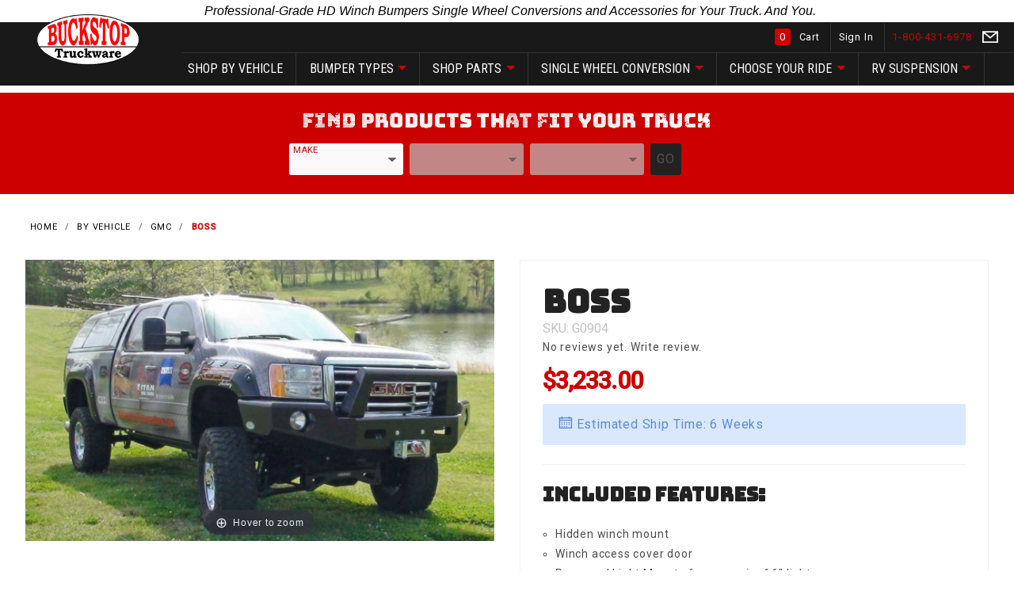

--- FILE ---
content_type: text/html; charset=utf-8
request_url: https://www.buckstopinc.com/boss-934.html
body_size: 25157
content:
<!DOCTYPE html><html lang="en" class="no-js" xmlns:fb="http://ogp.me/ns/fb#"><head><meta property="og:title" content="Boss" /><meta property="og:url" content="https://www.buckstopinc.com/boss-934.html" /><meta property="og:type" content="product.item" /><meta property="og:image" content="https://www.buckstopinc.com/mm5/graphics/00000001/C9/G9SBS.jpg" /><meta property="og:site_name" content="Buckstop Truckware" /><meta property="og:description" content="Check out the deal on Boss at Buckstop Truckware" /><meta property="product:retailer_item_id" content="G0904" /> <meta property="product:target_gender" content="unisex" /><meta property="product:price:amount" content="3233" /><meta property="product:price:currency" content="USD" /><meta property="product:condition" content="new" /><meta property="product:availability" content="in stock" /><meta property="product:shipping_weight:value" content="320.00" /><meta property="product:shipping_weight:units" content="lbs" /><meta property="product:category" content="GMC" /><meta name="twitter:card" content="summary_large_image"><meta name="twitter:site" content="@CLIENTACCOUNT"><meta name="twitter:creator" content="@CLIENTACCOUNT"><meta name="twitter:url" content="https://www.buckstopinc.com/boss-934.html"><meta name="twitter:title" content="Boss"><meta name="twitter:description" content="Check out the deal on Boss at Buckstop Truckware"><meta name="twitter:image" content="https://www.buckstopinc.com/mm5/graphics/00000001/C9/G9SBS.jpg"><meta name="twitter:image:alt" content="Boss"><meta charset="utf-8"><meta http-equiv="X-UA-Compatible" content="IE=edge"><meta name="viewport" content="width=device-width, initial-scale=1"><base href="https://www.buckstopinc.com/mm5/"><title>Boss : Buckstop Truckware</title><link href="https://fonts.gstatic.com" data-resource-group="css_list" data-resource-code="preconnect-google-fonts" /><link href="https://fonts.googleapis.com/css?family=Poppins:400,500,700" data-resource-group="css_list" data-resource-code="google-fonts" /><link type="text/css" rel="stylesheet" href="themes/shadows/gd_facets.css?T=90913f70" data-resource-group="css_list" data-resource-code="gd_facets" /><link type="text/css" media="all" rel="stylesheet" href="themes/shadows/combofacets.css?T=476755ef" data-resource-group="css_list" data-resource-code="combofacets" /><link rel="preconnect" crossorigin href="//www.google-analytics.com" data-resource-group="css_list" data-resource-code="preconnect-google-analytics" /><link rel="preconnect" crossorigin href="https://www.googletagmanager.com" data-resource-group="css_list" data-resource-code="preconnect-google-tag-manager" /><script type="text/javascript" src="https://ajax.googleapis.com/ajax/libs/jquery/3.3.1/jquery.min.js" data-resource-group="css_list" data-resource-code="jquery"></script><script type="text/javascript">
var json_url = "https:\/\/www.buckstopinc.com\/mm5\/json.mvc\u003F";
var json_nosessionurl = "https:\/\/www.buckstopinc.com\/mm5\/json.mvc\u003F";
var Store_Code = "buckstopinc";
</script>
<script type="text/javascript" src="https://www.buckstopinc.com/mm5/clientside.mvc?T=e3732cf4&amp;Filename=ajax.js" integrity="sha512-hBYAAq3Edaymi0ELd4oY1JQXKed1b6ng0Ix9vNMtHrWb3FO0tDeoQ95Y/KM5z3XmxcibnvbVujqgLQn/gKBRhA==" crossorigin="anonymous"></script><script type="text/javascript" src="https://www.buckstopinc.com/mm5/clientside.mvc?T=e3732cf4&amp;Filename=runtime_ui.js" integrity="sha512-ZIZBhU8Ftvfk9pHoUdkXEXY8RZppw5nTJnFsMqX+3ViPliSA/Y5WRa+eK3vIHZQfqf3R/SXEVS1DJTjmKgVOOw==" crossorigin="anonymous"></script>
<script type="text/javascript">
var MMThemeBreakpoints =
[
{
"code":	"mobile",
"name":	"Mobile",
"start":	{
"unit": "px",
"value": ""
}
,
"end":	{
"unit": "em",
"value": "39.999"
}
}
,{
"code":	"tablet",
"name":	"Tablet",
"start":	{
"unit": "px",
"value": ""
}
,
"end":	{
"unit": "em",
"value": "59.999"
}
}
];
</script>
<link rel="apple-touch-icon" sizes="180x180" href="/apple-touch-icon.png"><link rel="icon" type="image/png" sizes="32x32" href="/favicon-32x32.png"><link rel="icon" type="image/png" sizes="16x16" href="/favicon-16x16.png"><link rel="manifest" href="/site.webmanifest"><meta name="msapplication-TileColor" content="#da532c"><meta name="theme-color" content="#ffffff"><script type="application/ld+json">{"@context": "http://schema.org","@type": "LocalBusiness","address": {"@type": "PostalAddress","addressLocality": "Prineville","addressRegion": "OR","streetAddress": "2734 High Desert Dr","postalCode": "97754","addressCountry": "US"},"description": "Professional-Grade Utility Bumpers and Accessories for Your Truck. And You. ","name": "Buckstop Truckware","email": "sales@buckstop.biz","telephone": "1-800-431-6978","image": "https://www.buckstopinc.com/mm5/graphics/00000001/buckstop-logo.png", "pricerange": "$-$$$"}</script><script type="application/ld+json">{"@context": "http://schema.org","@type": "WebSite","name": "Buckstop Truckware","url": "https://www.buckstopinc.com"}</script><link rel="canonical" href="https://www.buckstopinc.com/boss-934.html" itemprop="url"><meta name="description" content="Discover heavy duty aftermarket winch &amp; rear bumpers perfectly customized for your GMC truck, van, or SUV Yukon. Browse our wide selection of GMC bumpers!" />
<link rel="stylesheet" type="text/css" href="themes/shadows/all.css?v=1.01" /><link href="https://fonts.googleapis.com/css?family=Bungee|Roboto+Condensed|Roboto:300,400,500&display=swap" rel="stylesheet"><!-- END GD Optimized Facets --><script type="text/javascript" src="https://www.buckstopinc.com/mm5/clientside.mvc?T=e3732cf4&Module_Code=mvga&amp;Filename=mvga.js"></script><link type="text/css" media="all" rel="stylesheet" integrity="sha256-lWOXBr8vqpiy3pliCN1FmPIYkHdcr8Y0nc2BRMranrA= sha384-0K5gx4GPe3B0+RaqthenpKbJBAscHbhUuTd+ZmjJoHkRs98Ms3Pm2S4BvJqkmBdh sha512-wrhf+QxqNNvI+O73Y1XxplLd/Bt2GG2kDlyCGfeByKkupyZlAKZKAHXE2TM9/awtFar6eWl+W9hNO6Mz2QrA6Q==" crossorigin="anonymous" href="https://www.buckstopinc.com/mm5/json.mvc?Store_Code=buckstopinc&amp;Function=CSSResource_Output&amp;CSSResource_Code=mm-theme-styles&T=cf115a19" data-resource-group="modules" data-resource-code="mm-theme-styles" /><script type="text/javascript" src="scripts/00000001/runtime_combofacets.js?T=6c9c3f51" data-resource-group="head_tag" data-resource-code="runtimecombofacets"></script><script data-resource-group="head_tag" data-resource-code="GTM-head-tag">(function(w,d,s,l,i){w[l]=w[l]||[];w[l].push({'gtm.start':new Date().getTime(),event:'gtm.js'});var f=d.getElementsByTagName(s)[0],j=d.createElement(s),dl=l!='dataLayer'?'&l='+l:'';j.async=true;j.src='https://www.googletagmanager.com/gtm.js?id='+i+dl;f.parentNode.insertBefore(j,f);})(window,document,'script','dataLayer','GTM-KKJJ7JSS');</script><script data-resource-group="head_tag" data-resource-code="GTM-dataLayer">var dataLayer = dataLayer || [];var clearEcommerceDataLayer = () => {dataLayer.push({ ecommerce: null });};dataLayer.push({canonicalUri: '\/boss-934.html',canonicalUrl: 'https:\/\/www.buckstopinc.com\/boss-934.html',category: {code: 'GMC',name: 'GMC'},global: {action: '',basket: {basketId: '4330892'},categoryCode: 'GMC',function: '',moduleFunction: '',productCode: 'G0904',screen: 'PROD',uiException: ''},page: {code: 'PROD',name: 'Product Display'},product: {code: 'G0904',name: 'Boss',sku: 'G090'}});window.addEventListener('DOMContentLoaded', () => {document.querySelectorAll('form').forEach(form => {if (form.getAttribute('name')?.length) {return;}const identifier = form.elements?.Action?.value ?? form.dataset?.hook ?? form.querySelector('legend')?.innerText;if (identifier?.length) {form.name = identifier;}});});window.addEventListener('DOMContentLoaded', () => {let timeoutId;const debouncedSearch = (e) => {clearTimeout(timeoutId);timeoutId = setTimeout(() => {const search_term = e?.target?.value;if (!search_term?.length) {return;}dataLayer.push({event: 'search',search_term});}, 500);};const searchInputs = document.querySelectorAll('input[name="Search"]');searchInputs.forEach(input => {input.addEventListener('input', debouncedSearch)});});class MMXPromotionTracker {constructor() {window.addEventListener('DOMContentLoaded', () => {this.init();});}init() {this.#bindEvents();this.promotions = document.querySelectorAll('[data-flex-item]');if (!this.promotions.length) {return;}this.promotionObserver = new IntersectionObserver((entries) => {this.observedCallback(entries);}, {threshold: [0.75]});this.promotions.forEach((promotion, i) => {this.promotionObserver.observe(promotion);promotion.addEventListener('click', (e) => {this.promotionClicked(promotion, e);});});}promotionClicked(promotion, e){let clickedLink = false;let products = [];let clickedHero;e.composedPath().forEach(item => {if (item.nodeName === 'A' || (item.nodeName === 'MMX-HERO' && item.dataset?.href?.length)) {clickedLink = true;}if (item.nodeName === 'MMX-HERO') {clickedHero = item;} else if (item.nodeName === 'MMX-PRODUCT-CAROUSEL') {const clickedProductIndex = [...item.shadowRoot.querySelectorAll('mmx-hero[slot="hero_slide"]')].findIndex(heroSlide => heroSlide === clickedHero);products = [item?.products[clickedProductIndex]];} else if (item.nodeName === 'MMX-FEATURED-PRODUCT') {products = [item?.product];}});if (clickedLink) {this.trackPromotion('select_promotion', promotion, products);}};trackPromotion(event, item, products = []) {clearEcommerceDataLayer();dataLayer.push({event,ecommerce: {creative_name: item.getAttribute('data-flex-item'),creative_slot: [...this.promotions].findIndex(promotion => promotion === item) + 1,items: this.productsToEcommerceItems(products),promotion_id: item.getAttribute('data-flex-component')}});if (item?.nodeName === 'MMX-PRODUCT-CAROUSEL') {this.trackProductList(event, item, products);}};trackProductList(event, item, products = []) {if (!products?.length) {return;}clearEcommerceDataLayer();dataLayer.push({event: event === 'select_promotion' ? 'select_item' : 'view_item_list',ecommerce: {item_list_id: item.getAttribute('id'),item_list_name: item?.data?.heading?.heading_text?.value ?? item.getAttribute('id'),items: this.productsToEcommerceItems(products)}});}observedCallback(entries) {entries.forEach((entry, entryIndex) => {if (!entry.isIntersecting) {return;}this.trackPromotion('view_promotion', entry.target, entry.target?.products);});};productsToEcommerceItems(products = []) {if (!Array.isArray(products) || !products.length) {return [];}return products.map((product, i) => {const item = {item_id: product.code,item_name: product.name,item_sku: product.sku,index: i,price: product.price,discount: Number((product.base_price - product.price).toFixed(2)),quantity: 1};if (typeof product.item_variant === 'string') {item.item_variant = product.item_variant;}return item;});}#bindEvents() {document.addEventListener('view_item_list', (e) => this.#onViewItemList(e), {capture: true});document.addEventListener('select_item', (e) => this.#onSelectItem(e), {capture: true});document.addEventListener('track_mmx_event', (e) => this.#onTrackMmxEvent(e), {capture: true});}#onViewItemList(e) {clearEcommerceDataLayer();dataLayer.push({event: 'view_item_list',ecommerce: {item_list_id: e.detail?.item_list_id,item_list_name: e.detail?.item_list_name,items: this.productsToEcommerceItems(e.detail?.products)}});}#onSelectItem(e) {clearEcommerceDataLayer();dataLayer.push({event: 'select_item',ecommerce: {currency: 'USD',value: e.detail?.products?.reduce((value, product) => {return value += product?.price ?? 0;}, 0),item_list_id: e.detail?.item_list_id,item_list_name: e.detail?.item_list_name,items: this.productsToEcommerceItems(e.detail?.products)}});}#onTrackMmxEvent(e) {const event = e.detail?.event;if (typeof event !== 'string') {return;}const ecommerce = e.detail?.ecommerce?.constructor?.name === 'Object' ? e.detail.ecommerce : {};ecommerce.currency = 'USD';const products = e.detail?.products;if (Array.isArray(products)) {ecommerce.value = products.reduce((value, product) => {const quantity = product?.quantity ?? 1;const price = product?.price ?? 0;return value += quantity * price;}, 0);ecommerce.items = products.map((product, i) => {const item = {item_id: product.code,item_name: product.name,item_sku: product.sku,index: i,price: product.price,discount: Number((product.base_price - product.price).toFixed(2)),quantity: product?.quantity ?? 1};if (typeof product.item_variant === 'string') {item.item_variant = product.item_variant;}if (typeof product.item_brand === 'string') {item.item_brand = product.item_brand;}if (typeof product.item_category === 'string') {item.item_category = product.item_category;}return item;});}clearEcommerceDataLayer();dataLayer.push({event, ecommerce});}}new MMXPromotionTracker();class ProductTracker {options = {adprButtonSelector: '[data-hook="add-to-cart"], #js-add-to-cart',adprFormSelector: 'form[name="add"], #js-purchase-product',atwlButtonSelector: '[value="Add To Wish List" i], .t-product-layout-purchase__add-to-wish, #add-to-wishlist-wrap, [data-hook="add-to-wish-list"], .product-details__wish-list'};constructor(options = {}) {this.options = {...this.options,...options};window.addEventListener('load', () => {this.init();});}init() {this.adprForm = this.options?.adprForm ?? document.querySelector(this.options.adprFormSelector);this.adprButton = this.options?.adprButton ?? document.querySelector(this.options.adprButtonSelector);this.atwlButton = this.options?.atwlButton ?? document.querySelector(this.options.atwlButtonSelector);if (this.adprForm?.nodeName !== 'FORM' ||this.adprForm?.querySelector('mmx-product-details')) {return;}this.listenForViewItem();this.listenForAddToCart();this.listenForAddToWishlist()}listenForViewItem() {if ('AttributeMachine' in window && this.getProductAttributeCount() > 0) {this.listenForPriceChanged();return;}this.trackViewItem();}getProductAttributeCount() {return Number(this.adprForm.elements?.Product_Attribute_Count?.value ?? 0);}listenForPriceChanged() {window?.MivaEvents?.SubscribeToEvent?.('price_changed', (productData) => {this.onPriceChanged(productData);});}onPriceChanged(productData) {this.productData = productData;if (!this?.viewedItem) {this.trackViewItem();}}trackViewItem() {this.viewedItem = this.track('view_item');}listenForAddToCart() {this.adprForm?.addEventListener('click', (e) => {if (e.target !== this.adprButton) {return;}this.track('add_to_cart');}, { capture: true });}listenForAddToWishlist() {this.atwlButton?.addEventListener('click', () => {this.track('add_to_wishlist');});}track(event) {if (!this.shouldTrack(event)) {return;}const dataLayerItem = this.getBaseDataLayerItem();let price = Number(dataLayerItem.ecommerce.value);let additionalPrice = Number(dataLayerItem.ecommerce.items[0].price) + Number(dataLayerItem.ecommerce.items[0].discount);if (typeof this?.productData === 'object') {price = this.productData.price;additionalPrice = this.productData.additional_price ?? this.productData.price;}clearEcommerceDataLayer();dataLayerItem.event = event;dataLayerItem.ecommerce.value = price;dataLayerItem.ecommerce.items[0].price = price;dataLayerItem.ecommerce.items[0].discount = Number((additionalPrice - price).toFixed(2));dataLayerItem.ecommerce.items[0].quantity = this.adprForm.elements.Quantity.value;dataLayerItem.ecommerce.items[0].item_variant = this.getItemVariant();dataLayer.push(dataLayerItem);if (event === 'add_to_cart') {window?.basketMonitor?.reportAddToCart(dataLayerItem);}return dataLayerItem;}shouldTrack(event) {if(['add_to_cart', 'add_to_wishlist'].includes(event)) {return this.adprForm.checkValidity();}return true;}getBaseDataLayerItem() {return {event: null,ecommerce: {currency: 'USD',value: '3233',items: [{item_id: 'G0904',item_sku: 'G090',item_name: 'Boss',price: '3233',discount: '0',index: 0,item_brand: '',item_category: 'GMC'}]}}}getItemVariant() {const attributeValueInputs = [...this.adprForm.querySelectorAll('[name*="Product_Attributes"][name*=":value"]:is(:checked, select, [type="text"], textarea)')];const itemVariant = attributeValueInputs.reduce((values, input) => {const attributeCode = this.adprForm.querySelector(`[name="${input.name.replace(':value', ':code')}"]`)?.value;if (input?.type === 'checkbox') {values.push(attributeCode);}else if (input.value.length > 0) {values.push(`${attributeCode}: ${input.value}`);}return values;}, []);const subscriptionValue = this.getSubscriptionValue();if (typeof subscriptionValue === 'string') {itemVariant.push(subscriptionValue);}return itemVariant.join(', ');}getSubscriptionValue() {const checkedSubscriptionOrderOnceRadio = this.adprForm.querySelector('input[type="radio"][name="Product_Subscription_Term_ID"][value="0"]:checked');const subscriptionTermSelect = this.adprForm.querySelector('select[name="Product_Subscription_Term_ID"]:not(:disabled)');const isSubscribing = checkedSubscriptionOrderOnceRadio === null && Number(subscriptionTermSelect?.value) > 0;if (isSubscribing) {return subscriptionTermSelect.selectedOptions?.[0]?.innerText;}}}new ProductTracker();clearEcommerceDataLayer();dataLayer.push({
	"ecommerce": {
		"coupon": "",
		"currency": "USD",
		"shipping_tier": "",
		"value": 0
	},
	"event": "mm_global_minibasket"
});class BasketMonitor {constructor() {this.storageKey = 'mm-buckstopinc-basket-monitor';window.addEventListener('DOMContentLoaded', () => {this.init();});}canLocalStorage() {const storeTestKey = this.storageKey + '--test';if (this.saveCurrentItems(storeTestKey)) {localStorage?.removeItem(storeTestKey);return true;}return false;}init() {this.setCurrentItemsFromDataLayer();if (!this.canLocalStorage()) {return;}this.handleBasketChanges();this.pastItems = this.getItemsFromLocalStorage();this.comparePastWithCurrent();this.saveCurrentItems();this.trackResults();}handleBasketChanges() {const orderProcessed = '0';if (orderProcessed === '1') {this.clearCurrentItems();}}setCurrentItemsFromDataLayer() {const eventsWithBasketItems = ['mm_global_minibasket', 'view_cart', 'begin_checkout', 'add_shipping_info', 'add_payment_info'];const basketEvent = dataLayer.find(item => eventsWithBasketItems.includes(item?.event));this.currentItems = this.createMapFromItems(basketEvent?.ecommerce?.items);}getItemsFromLocalStorage() {try {return new Map(JSON.parse(localStorage.getItem(this.storageKey)));} catch {return new Map();}}createMapFromItems(items = []) {if (!(items instanceof Array)) {return new Map();}return items.reduce((map, item) => {return map.set(this.createItemKey(item), item);}, new Map());}createItemKey(item = {}) {return JSON.stringify({id: item?.item_id,variant: item?.item_variant});}comparePastWithCurrent() {this.results = {added: [],removed: [],unchanged: [],updated: []};const allItems = new Map([...this.pastItems, ...this.currentItems]);allItems.forEach((value, key) => {const pastItem = this.pastItems.get(key);const currentItem = this.currentItems.get(key);if (typeof pastItem === 'undefined') {this.results.added.push(currentItem);} else if (typeof currentItem === 'undefined') {this.results.removed.push(pastItem);} else if (JSON.stringify(currentItem) == JSON.stringify(pastItem)) {this.results.unchanged.push(currentItem);} else {this.results.updated.push(currentItem);const quantityChange = currentItem.quantity - pastItem.quantity;if (quantityChange > 0) {this.results.added.push({...currentItem,quantity: quantityChange});} else if (quantityChange < 0) {this.results.removed.push({...currentItem,quantity: Math.abs(quantityChange)})}}});}trackResults() {this.trackEvent('add_to_cart', this?.results?.added);this.trackEvent('remove_from_cart', this?.results?.removed);}trackEvent(event, items = []) {if (typeof event !== 'string' || !(items instanceof Array) || !items.length) {return;}clearEcommerceDataLayer();dataLayer.push({event,ecommerce: {currency: 'USD',value: this.determineItemsValue(items),items}});}determineItemsValue(items = []) {if (!(items instanceof Array)) {return 0;}return items.reduce((value, item) => {return value += item.quantity * item.price;}, 0);}clearCurrentItems() {return localStorage.removeItem(this.storageKey);}saveCurrentItems(storageKey = this.storageKey) {try {localStorage.setItem(storageKey, JSON.stringify([...this.currentItems]));return true;} catch (e) {return false;}}reportAddToCart(event) {this.pastItems = this.getItemsFromLocalStorage();this.currentItems = structuredClone(this.pastItems);this.addItemsFromEvent(this.currentItems, event);this.comparePastWithCurrent();this.saveCurrentItems();}addItemsFromEvent(items, event = {}) {event?.ecommerce?.items?.forEach(addedItem => {const itemKey = this.createItemKey(addedItem);const existingItem = this.currentItems.get(itemKey);if (typeof existingItem === 'undefined') {items.set(itemKey, addedItem);} else {items.set(itemKey, {...existingItem,quantity: Number(existingItem.quantity) + Number(addedItem.quantity)});}});}}var basketMonitor = new BasketMonitor();</script><script type="text/javascript" src="https://www.buckstopinc.com/mm5/clientside.mvc?T=e3732cf4&amp;Filename=runtime.js" integrity="sha512-EiU7WIxWkagpQnQdiP517qf12PSFAddgl4rw2GQi8wZOt6BLZjZIAiX4R53VP0ePnkTricjSB7Edt1Bef74vyg==" crossorigin="anonymous"></script><script type="text/javascript" src="https://www.buckstopinc.com/mm5/clientside.mvc?T=e3732cf4&amp;Filename=MivaEvents.js" integrity="sha512-bmgSupmJLB7km5aCuKy2K7B8M09MkqICKWkc+0w/Oex2AJv3EIoOyNPx3f/zwF0PZTuNVaN9ZFTvRsCdiz9XRA==" crossorigin="anonymous"></script><script type="text/javascript" src="https://www.buckstopinc.com/mm5/clientside.mvc?T=e3732cf4&amp;Filename=AttributeMachine.js" integrity="sha512-e2qSTe38L8wIQn4VVmCXg72J5IKMG11e3c1u423hqfBc6VT0zY/aG1c//K/UjMA6o0xmTAyxRmPOfEUlOFFddQ==" crossorigin="anonymous"></script><script>AttributeMachine.prototype.Generate_Discount = function (discount) {var discount_div;discount_div = document.createElement('div');discount_div.innerHTML = discount.descrip + ': ' + discount.formatted_discount;return discount_div;};AttributeMachine.prototype.Generate_Swatch = function (product_code, attribute, option) {var swatch_container = document.querySelector('#swatches');var swatch = document.createElement('li');var img = document.createElement('img');img.src = option.image;img.setAttribute('alt', option.prompt);img.setAttribute('title', option.prompt);swatch.classList.add('o-list-inline__item');swatch.setAttribute('data-code', option.code);swatch.setAttribute('data-color', option.prompt);swatch.appendChild(img);setTimeout(function () {if (swatch_container) {var swatch_element = swatch_container.querySelector('ul');swatch_element.removeAttribute('style');swatch_element.classList.add('o-list-inline');}}, 0);return swatch;};AttributeMachine.prototype.Swatch_Click = function(input, attribute, option) {var i;var swatch_name_element = document.querySelector('[data-hook="attribute-swatch-name"]');for (i = 0; i < input.select.options.length; i++) {if (input.select.options[i].value === option.code) {input.select.selectedIndex = i;}}if (attribute.inventory) {this.Attribute_Changed(input);}swatch_name_element.innerHTML = option.prompt;};window.addEventListener('load', function () {var swatch_container = document.querySelector('#swatches');if (swatch_container) {var swatch_element = swatch_container.querySelector('ul');var swatch_select = document.querySelector('[data-hook="attribute-swatch-select"]');var swatch_selected = swatch_select.options[swatch_select.selectedIndex].text;var swatch_name_element = document.querySelector('[data-hook="attribute-swatch-name"]');swatch_element.removeAttribute('style');swatch_element.classList.add('o-list-inline');swatch_name_element.textContent = swatch_selected;swatch_select.addEventListener('change', function () {swatch_name_element.textContent = this.options[this.selectedIndex].text});}}, false);</script><script type="text/javascript" src="https://www.buckstopinc.com/mm5/clientside.mvc?T=e3732cf4&amp;Filename=ImageMachine.js" integrity="sha512-luSn6atUPOw8U8HPV927zNVkcbbDcvbAlaSh/MEWznSCrOzPC2iQVeXSwLabEEn43FBmR6lKN0jhsWKmJR4n1Q==" crossorigin="anonymous"></script><script>ImageMachine.prototype.ImageMachine_Generate_Thumbnail = function (thumbnail_image, main_image, closeup_image, type_code) {var thumbnail,img;thumbnail = document.createElement('li');thumbnail.classList.add('o-layout__item');thumbnail.classList.add('x-product-layout-images__thumbnail-image');if (typeof( thumbnail_image ) === 'string' && thumbnail_image.length > 0) {img = document.createElement('img');img.src = thumbnail_image;img.setAttribute('alt', 'Boss');img.setAttribute('title', 'Boss');thumbnail.appendChild(img);}return thumbnail;};/*** This disables the default Miva image zoom functionality.*/ImageMachine.prototype.Closeup_Open = function () {return false;}</script><link rel="stylesheet" type="text/css" href="/magiczoomplus/magiczoomplus.css" /><script type="text/javascript" src="/magiczoomplus/magiczoomplus.js"></script><script type="text/javascript" src="/magiczoomplus/magic-miva-imagemachine.js?tool=MagicZoomPlus"></script><link type="text/css" rel="stylesheet" href="/magicscroll/magicscroll.css"/><script type="text/javascript" src="/magicscroll/magicscroll.js"></script><script>var MagicScrollOptions = {items: '3',loop: 'off'}</script></head><body id="js-PROD" class="o-site-wrapper t-page-prod" onload="showAdditionalOptions();"><div id="mini_basket" class="readytheme-contentsection">
<section class="x-mini-basket" data-hook="mini-basket" data-item-count="0" data-subtotal=""><div class="x-mini-basket__content u-bg-white"><header><div class="x-mini-basket__header"><strong>My Cart: 0 item(s)</strong><button class="c-button u-bg-bs-red u-color-white u-icon-cross" data-hook="close-mini-basket"></button></div><hr class="c-keyline"></header><footer class="x-mini-basket__footer"><div class="x-messages x-messages--info">Your Shopping Cart Is Empty</div></footer></div></section>
</div>
<header class="o-wrapper o-wrapper--full o-wrapper--flush t-site-header " data-hook="site-header"><div id="fasten_header" class="readytheme-contentsection">
<section class="o-layout o-layout--align-center x-fasten-header t-site-header__masthead " data-hook="fasten-header">
<div class="o-layout__item u-width-2 u-width-3--m u-width-2--l u-width-3--w u-text-left t-site-header__logo">
<a href="https://www.buckstopinc.com/" title="Buckstop Truckware" rel="nofollow">


<img class="x-fasten-header__logo-image" src="graphics/00000001/buckstop-logo.png" alt="Buckstop Truckware" title="Buckstop Truckware">


</a>
</div>
<div class="o-layout__item u-width-6 u-width-8--m u-width-6--l">
<form class="t-site-header__search-form" method="post" action="https://www.buckstopinc.com/search.html">
<fieldset>
<legend>Product Search</legend>
<ul class="c-form-list">
<li class="c-form-list__item c-form-list__item--full c-control-group u-flex">
<input class="c-form-input c-control-group__field u-bg-white u-border-none" data-mm_searchfield="Yes" data-mm_searchfield_id="x-search-preview--fasten" type="search" name="Search" value="" placeholder="Search" autocomplete="off" required>
<button class="c-button c-button--large c-control-group__button u-bg-bs-red u-color-white u-icon-search u-border-none" type="submit"></button>
</li>
</ul>
</fieldset>
<span class="x-search-preview u-color-gray-50" data-mm_searchfield_menu="Yes" data-mm_searchfield_id="x-search-preview--fasten"></span>
</form>
</div>
<div class="o-layout__item u-flex u-width-4 u-width-3--m u-width-2--l u-width-3--w t-site-header__masthead-links">

<a class="u-color-white" href="https://www.buckstopinc.com/customer-login.html">
Sign In
</a>

<a class="u-color-white t-site-header__basket-link" data-hook="open-mini-basket" href="https://www.buckstopinc.com/basket-contents.html">
<span class="u-bg-bs-red u-color-white t-site-header__basket-link-quantity" data-hook="open-mini-basket mini-basket-count">0</span>
<span data-hook="open-mini-basket"></span> Cart
</a>
</div>
</section>
</div>
<section class="o-layout u-bg-gray-50 u-color-white t-site-header__top-navigation "><div class="o-layout__item u-width-12 u-text-center"></div></section><div class="nlp o-layout__item t-site-header_desktop-links u-width-12--l "><div class="u-hidden u-block"><div class="o-layout--align-content-center o-layout--justify-center u-flex u-hidden u-width-12 "><span id="store_tagline" class="readytheme-banner">
Professional-Grade HD Winch Bumpers Single Wheel Conversions and Accessories for Your Truck. And You.
</span>
</div></div></div><section class="o-wrapper t-site-header__masthead u-inline-block"><div class="o-layout o-layout--align-center t-site-header__masthead-container"><div class="o-layout__item u-width-2 u-width-1--m u-hidden--l t-mobile-menu-button"><button class="c-button c-button--flush c-button--full c-button--hollow u-bg-transparent u-border-none u-color-white u-font-huge u-icon-menu" data-hook="open-main-menu"></button></div><div class="o-layout__item u-width-8 u-width-10--m u-width-12--l u-flex t-site-header__main"><div class="o-layout__item u-width-2--l t-site-logo"><div class="u-text-center u-text-left--l t-site-header__logo"><a href="https://www.buckstopinc.com/" title="Buckstop Truckware" rel="nofollow"><img src="graphics/00000001/buckstop-logo.png" alt="Buckstop Truckware" title="Buckstop Truckware"></a></div></div><div class="o-layout__item u-width-10--l t-site-header_desktop-links "><div class="u-hidden u-block u-bottom-border"><div class="u-hidden t-site-header__masthead-links u-flex u-width-12 "><div class="u-width-7 u-text-left"></div><div class="u-width-5 u-text-right"><a class="u-color-white t-site-header__basket-link" data-hook="open-mini-basket" href="https://www.buckstopinc.com/basket-contents.html"><span class="u-bg-bs-red u-color-white t-site-header__basket-link-quantity" data-hook="open-mini-basket mini-basket-count">0</span><span data-hook="open-mini-basket"></span> Cart</a><a class="u-color-white" data-hook="show-related" data-target="global-account" href="https://www.buckstopinc.com/customer-login.html">Sign In</a><span class="u-color-bs-red t-site-header__contact-phone">1-800-431-6978</span><a class="t-site-header__contact-link" href="https://www.buckstopinc.com/contact-us.html"><span class="u-icon-envelope u-color-white"></span></a></div></div></div><div class="u-block"><nav class="o-layout__item u-width-12 u-text-bold u-text-uppercase c-navigation x-transfigure-navigation " data-hook="transfigure-navigation"><div class="x-transfigure-navigation__wrap" data-layout="horizontal-drop-down"><header class="x-transfigure-navigation__header u-hidden--l c-control-group"><a class="c-button c-button--full c-button--large c-control-group__button u-bg-bs-red u-color-white u-text-bold u-text-uppercase" href="https://www.buckstopinc.com/customer-login.html"><span class="u-icon-user"></span> Sign In or Register</a><button class="c-button u-bg-gray-30 u-color-white u-icon-cross c-control-group__button" data-hook="close-main-menu"></button></header><div class="x-transfigure-navigation__content"><ul class="c-navigation__row x-transfigure-navigation__row c-main-navigation"><li class="c-navigation__list "><a class="c-navigation__link" href="https://www.buckstopinc.com/shop-by-vehicle.html" target="_self">SHOP by vehicle</a></li><li class="c-navigation__list has-child-menu" data-hook="has-drop-down has-child-menu"><span class="c-navigation__link">Bumper Types<span class="c-navigation__link-carat"><span class="u-icon-triangle-down u-color-bs-red"></span></span></span><ul class="c-navigation__row is-hidden"><li class="c-navigation__list u-hidden--l" data-hook="show-previous-menu"><span class="c-navigation__link"><span class="u-icon-chevron-left">&nbsp;</span><span class="o-layout--grow">Main Menu</span></span></li><li class="c-navigation__list "><a class="c-navigation__link" href="https://www.buckstopinc.com/heavy-duty-bumpers.html" target="_self">Heavy Duty Bumpers</a></li><li class="c-navigation__list "><a class="c-navigation__link" href="https://www.buckstopinc.com/rear-tire-carriers.html" target="_self">Rear Tire Carriers</a></li><li class="c-navigation__list "><a class="c-navigation__link" href="https://www.buckstopinc.com/vintage-series-bumpers.html" target="_self">Vintage Series Bumpers</a></li><li class="c-navigation__list "><a class="c-navigation__link" href="https://www.buckstopinc.com/push-bumpers.html" target="_self">Push Bumpers</a></li></ul></li><li class="c-navigation__list has-child-menu" data-hook="has-drop-down has-child-menu"><a class="c-navigation__link" href="/products.html?category=348-Accessories" target="_self">SHOP Parts<span class="c-navigation__link-carat"><span class="u-icon-triangle-down u-color-bs-red"></span></span></a><ul class="c-navigation__row is-hidden"><li class="c-navigation__list u-hidden--l" data-hook="show-previous-menu"><span class="c-navigation__link"><span class="u-icon-chevron-left">&nbsp;</span><span class="o-layout--grow">Main Menu</span></span></li><li class="c-navigation__list has-child-menu" data-hook="has-child-menu"><a class="c-navigation__link" href="" target="_self">Suspension<span class="c-navigation__link-carat"><span class="u-icon-triangle-down u-color-bs-red"></span></span></a><ul class="c-navigation__row is-hidden"><li class="c-navigation__list u-hidden--l" data-hook="show-previous-menu"><span class="c-navigation__link"><span class="u-icon-chevron-left">&nbsp;</span><span class="o-layout--grow">Main Menu</span></span></li><li class="c-navigation__list"><a class="c-navigation__link" href="https://www.buckstopinc.com/eclik.html" target="_self">Buckstop Active Electronic Suspension</a></li><li class="c-navigation__list"><a class="c-navigation__link" href="https://www.buckstopinc.com/liquidspring.html" target="_self">LiquidSpring Suspension</a></li></ul></li><li class="c-navigation__list "><a class="c-navigation__link" href="https://www.buckstopinc.com/wheels-and-tires-5089.html" target="_self">Wheels and Tires</a></li><li class="c-navigation__list "><a class="c-navigation__link" href="https://www.buckstopinc.com/winches.html" target="_self">Winches</a></li><li class="c-navigation__list "><a class="c-navigation__link" href="https://www.buckstopinc.com/lights.html" target="_self">Lights</a></li><li class="c-navigation__list "><a class="c-navigation__link" href="https://www.buckstopinc.com/rear-bumper-storage-box.html" target="_self">Rear Bumper Storage Box</a></li></ul></li><li class="c-navigation__list has-child-menu" data-hook="has-drop-down has-child-menu"><a class="c-navigation__link" href="https://www.buckstopinc.com/single-wheel-conversions.html" target="_self">Single Wheel Conversion<span class="c-navigation__link-carat"><span class="u-icon-triangle-down u-color-bs-red"></span></span></a><ul class="c-navigation__row is-hidden"><li class="c-navigation__list u-hidden--l" data-hook="show-previous-menu"><span class="c-navigation__link"><span class="u-icon-chevron-left">&nbsp;</span><span class="o-layout--grow">Main Menu</span></span></li><li class="c-navigation__list "><a class="c-navigation__link" href="/single-wheel-conversions.html#overview" target="_self">Conversion Overview</a></li><li class="c-navigation__list "><a class="c-navigation__link" href="https://www.buckstopinc.com/wheels-and-tires-5089.html" target="_self">Wheels and Tires</a></li><li class="c-navigation__list has-child-menu" data-hook="has-child-menu"><a class="c-navigation__link" href="" target="_self">Suspension<span class="c-navigation__link-carat"><span class="u-icon-triangle-down u-color-bs-red"></span></span></a><ul class="c-navigation__row is-hidden"><li class="c-navigation__list u-hidden--l" data-hook="show-previous-menu"><span class="c-navigation__link"><span class="u-icon-chevron-left">&nbsp;</span><span class="o-layout--grow">Main Menu</span></span></li><li class="c-navigation__list"><a class="c-navigation__link" href="/single-wheel-conversions.html#suspension" target="_self">Buckstop Legacy Suspension</a></li><li class="c-navigation__list"><a class="c-navigation__link" href="https://www.buckstopinc.com/eclik.html" target="_self">Buckstop Active Electronic Suspension</a></li><li class="c-navigation__list"><a class="c-navigation__link" href="https://www.buckstopinc.com/liquidspring.html" target="_self">LiquidSpring Suspension</a></li></ul></li><li class="c-navigation__list "><a class="c-navigation__link" href="/single-wheel-conversions.html#fender-flares" target="_self">Fnder Flares</a></li><li class="c-navigation__list "><a class="c-navigation__link" href="/single-wheel-conversions.html#running-boards" target="_self">Running Boards</a></li><li class="c-navigation__list "><a class="c-navigation__link" href="/single-wheel-conversions.html#skid-pans" target="_self">Skid Pans</a></li></ul></li><li class="c-navigation__list has-child-menu" data-hook="has-drop-down has-child-menu"><span class="c-navigation__link">Choose Your Ride<span class="c-navigation__link-carat"><span class="u-icon-triangle-down u-color-bs-red"></span></span></span><ul class="c-navigation__row is-hidden"><li class="c-navigation__list u-hidden--l" data-hook="show-previous-menu"><span class="c-navigation__link"><span class="u-icon-chevron-left">&nbsp;</span><span class="o-layout--grow">Main Menu</span></span></li><li class="c-navigation__list "><a class="c-navigation__link" href="https://www.buckstopinc.com/fire-emergency-bumpers.html" target="_self">Fire/Emergency</a></li><li class="c-navigation__list "><a class="c-navigation__link" href="https://www.buckstopinc.com/workfleet.html" target="_self">Work/Fleet</a></li><li class="c-navigation__list "><a class="c-navigation__link" href="https://www.buckstopinc.com/overland.html" target="_self">Overland</a></li><li class="c-navigation__list "><a class="c-navigation__link" href="https://www.buckstopinc.com/super-c-rv.html" target="_self">RV Super C</a></li><li class="c-navigation__list "><a class="c-navigation__link" href="https://www.buckstopinc.com/class-a-rv.html" target="_self">RV Class A</a></li></ul></li><li class="c-navigation__list has-child-menu" data-hook="has-drop-down has-child-menu"><span class="c-navigation__link">RV Suspension<span class="c-navigation__link-carat"><span class="u-icon-triangle-down u-color-bs-red"></span></span></span><ul class="c-navigation__row is-hidden"><li class="c-navigation__list u-hidden--l" data-hook="show-previous-menu"><span class="c-navigation__link"><span class="u-icon-chevron-left">&nbsp;</span><span class="o-layout--grow">Main Menu</span></span></li><li class="c-navigation__list "><a class="c-navigation__link" href="https://www.buckstopinc.com/super-c-rv.html" target="_self">RV Super C</a></li><li class="c-navigation__list "><a class="c-navigation__link" href="https://www.buckstopinc.com/class-a-rv.html" target="_self">RV Class A</a></li></ul></li><li class="c-navigation__list u-hidden--l u-text-left c-navigation__mobile-support-links"><div class="x-transfigure-navigation__footer">
<a class="x-transfigure-navigation__footer-link u-color-red" href="https://www.buckstopinc.com/about-us.html" title="About Us">About Us</a>
<a class="x-transfigure-navigation__footer-link u-color-red" href="https://www.buckstopinc.com/testimonials.html" title="Testimonials">Testimonials</a>
<a class="x-transfigure-navigation__footer-link u-color-red" href="https://www.buckstopinc.com/terms-and-conditions.html" title="Terms &amp; Conditions">Terms &amp; Conditions</a>
<a class="x-transfigure-navigation__footer-link u-color-red" href="https://www.buckstopinc.com/shipping-and-return-policy.html" title="Shipping &amp; Returns">Shipping &amp; Returns</a>
<a class="x-transfigure-navigation__footer-link u-color-red" href="https://www.buckstopinc.com/contact-us.html" title="Contact Us">Contact Us</a>
<a class="x-transfigure-navigation__footer-link u-color-red" href="https://www.buckstopinc.com/" title="Home">Home</a>
</div></li></ul></div></div></nav></div></div><div class="o-layout__item u-width-12 u-width-10--l u-hidden "><br class="u-hidden--m"><span class="c-heading-echo u-block u-text-bold u-text-center u-text-right--l u-text-uppercase u-color-gray-20"><span class="u-icon-secure"></span> Secure Checkout</span></div></div><div class="o-layout__item u-width-2 u-width-1--m u-hidden--l t-mobile-cart-button"><a class="u-icon-cart-empty u-color-white t-site-header__basket-link--mobile" data-hook="open-mini-basket" href="https://www.buckstopinc.com/basket-contents.html"><span class="u-bg-bs-red u-color-white u-font-primary t-site-header__basket-link-quantity--mobile" data-hook="mini-basket-count ">0</span></a></div><div class="u-over-everything t-global-account" data-hook="global-account"><form class="t-global-account__form" method="post" action="https://www.buckstopinc.com/boss-934.html" autocomplete="off"><fieldset><legend>Global Account Log In</legend><input type="hidden" name="Action" value="LOGN" /><input type="hidden" name="Category_Code" value="GMC" /><input type="hidden" name="Product_Code" value="G0904" /><input type="hidden" name="Search" value="" /><input type="hidden" name="Per_Page" value="" /><input type="hidden" name="Sort_By" value="disp_order" /><ul class="c-form-list"><li class="c-form-list__item c-form-list__item--full"><label class="u-hide-visually">Email Adress</label><input class="c-form-input c-form-input--large" type="email" name="Customer_LoginEmail" value="" autocomplete="email" placeholder="Email" required></li><li class="c-form-list__item c-form-list__item--full"><label class="u-hide-visually">Password</label><input class="c-form-input c-form-input--large" type="password" name="Customer_Password" autocomplete="current-password" placeholder="Password"></li><li class="c-form-list__item c-form-list__item--full"><input class="c-button c-button--full c-button--huge u-bg-gray-50 u-color-white u-text-bold u-text-uppercase" type="submit" value="Sign In"></li><li class="c-form-list__item c-form-list__item--full"><a class="c-button c-button--full c-button--hollow c-button--huge u-bg-white u-color-gray-50 u-text-bold u-text-uppercase" href="https://www.buckstopinc.com/customer-login.html">Register</a></li><li class="c-form-list__item c-form-list__item--full u-text-center"><a class="u-color-gray-30 u-text-bold u-font-small u-text-uppercase" href="https://www.buckstopinc.com/forgot-password.html">Forgot Password?</a></li></ul></fieldset></form></div></div></section><style>.pf-heading {padding: 0 1rem;}#store_tagline {color: #000!important;}.t-site-header__logo {padding-left: 30px!important;}@media screen and (min-width: 960px) {.t-site-header__logo {position: absolute!important;width: 160px;padding-left: 0;}#ctgy_hero-slider {margin-top: -8px!important}}@media screen and (min-width: 1024px) {.t-site-header__logo {position: absolute!important;top: -0.7em!important;width: 160px;}.t-page-ocst .t-site-header__logo,.t-page-osel .t-site-header__logo,.t-page-opay .t-site-header__logo,.t-page-invc .t-site-header__logo {position: relative!important;top: auto!important;}}.t-site-header__masthead {background-color: rgba(0,0,0,0.9)!important;margin-top: 0!important;}.t-page-ctgy #ctgy_parts_finder {margin: 0.5rem 0 0 0!important;}</style><section class="o-wrapper t-no-hero__header"><div id="ctgy_parts_finder" class="t-parts-finder">
<div class="o-layout">
<div class="o-layout__item">
<div class="pf-heading">
<img src="/mm5/themes/shadows/images/heading-strength-and-quality-small.gif" alt="Find Products That Fit Your Truck" title="Find Products That Fit Your Truck" />
</div>
<div class="mm_combination_facet_container" ><span class="mm_combination_facet_fields"><div class="x-partsfinder--select-outer"><div class="c-form-select x-floating-label"><label class="x-floating-label--label not-occupied-on-init u-text-uppercase u-color-bs-red" for="mm_combination_facet_1_8" data-fieldcode="make" data-dsptext="Make">Make</label><select data-fieldname="Make" name="mmcf_Make" class="x-floating-label--input c-form-input u-border-none" id="mm_combination_facet_1_8" disabled></select></div></div><div class="x-partsfinder--select-outer"><div class="c-form-select x-floating-label"><label class="x-floating-label--label not-occupied-on-init u-text-uppercase u-color-bs-red" for="mm_combination_facet_1_9" data-fieldcode="year" data-dsptext="Year">Year</label><select data-fieldname="Year" name="mmcf_Year" class="x-floating-label--input c-form-input u-border-none" id="mm_combination_facet_1_9" disabled></select></div></div><div class="x-partsfinder--select-outer"><div class="c-form-select x-floating-label"><label class="x-floating-label--label not-occupied-on-init u-text-uppercase u-color-bs-red" for="mm_combination_facet_1_10" data-fieldcode="model" data-dsptext="Model">Model</label><select data-fieldname="Model" name="mmcf_Model" class="x-floating-label--input c-form-input u-border-none" id="mm_combination_facet_1_10" disabled></select></div></div></span><span class="mm_combination_facet_action_container"><a href="#" id="mm_combination_facet_button_clearcookie_1" class="mm_combination_facet_action u-text-uppercase x-partsfinder-action"><span class="x-partsfinder--action__button-size u-font-bold">Reset</span></a><a href="#" id="mm_combination_facet_button_setcookie_1" class="mm_combination_facet_action u-text-uppercase x-partsfinder-action"><span class="x-partsfinder--action__button-size u-font-bold">Go</span></a></span></div><script type="text/javascript">MMCombinationFacet_Select.prototype.Load_Callback = function( data ){var i, i_len;/* We added this attribute so we can use it in the remove_prefix() above. GDCP */var currFieldName = this.element.getAttribute('data-fieldname').toLowerCase();if(currFieldName=='year') {data = data.reverse();}this.Show();this.Empty();this.Enable();for ( i = 0, i_len = data.length; i < i_len; i++ ){if(currFieldName=='model') {this.AddOption( data[ i ].replace(/_/g, ' '), data[ i ], false, false );} else {this.AddOption( data[ i ], data[ i ], false, false );}last__this = this;}this.loaded = true;if ( this.deferred_selection !== null ){this.SetValue( this.deferred_selection );this.deferred_selection	= null;}};AddEvent( document, 'DOMContentLoaded', function(){var element_setcookie, element_clearcookie, combination_facet, combination_facet_field;element_setcookie = document.getElementById( 'mm_combination_facet_button_setcookie_1' );element_clearcookie = document.getElementById( 'mm_combination_facet_button_clearcookie_1' );combination_facet = new MMCombinationFacet( 'partsfinder' );if ( element_setcookie ) combination_facet.SetButton_SetCookie( element_setcookie );if ( element_clearcookie ) combination_facet.SetButton_ClearCookie( element_clearcookie );combination_facet_field = new MMCombinationFacet_Select( 'mm_combination_facet_1_8' );combination_facet_field.SetSelectOne( '', '', true, false );combination_facet.FacetField_Append( combination_facet_field );combination_facet_field = new MMCombinationFacet_Select( 'mm_combination_facet_1_9' );combination_facet_field.SetSelectOne( '', '', true, false );combination_facet.FacetField_Append( combination_facet_field );combination_facet_field = new MMCombinationFacet_Select( 'mm_combination_facet_1_10' );combination_facet_field.SetSelectOne( '', '', true, false );combination_facet.FacetField_Append( combination_facet_field );combination_facet.Load_Cookie();combination_facet.onSetCookie = function() { window.location.href = 'https:\/\/www.buckstopinc.com\/products.html'; };combination_facet.onClearCookie = function() { window.location.href = 'https:\/\/www.buckstopinc.com\/products.html'; }; } );</script>
</div>
</div>
</div>
</section></header><!-- end t-site-header --><main class="o-wrapper t-main-content-element"><div id="js-inner-main" class="inner-main"><nav class="x-collapsing-breadcrumbs t-breadcrumbs" data-hook="collapsing-breadcrumbs"><ul class="o-list-inline x-collapsing-breadcrumbs__group u-hidden" data-hook="collapsing-breadcrumbs__group"></ul><ul class="o-list-inline x-collapsing-breadcrumbs__list" data-hook="collapsing-breadcrumbs__list" itemscope itemtype="https://schema.org/BreadcrumbList"><li class="o-list-inline__item u-hidden" data-hook="collapsing-breadcrumbs__trigger-area"><button class="c-button c-button--hollow u-border-none u-color-black u-bg-transparent x-collapsing-breadcrumbs__button" data-hook="collapsing-breadcrumbs__button">&hellip;</button></li><li class="o-list-inline__item" data-hook="collapsing-breadcrumbs__item" itemprop="itemListElement" itemscope itemtype="https://schema.org/ListItem"><a class="u-color-black" href="https://www.buckstopinc.com/" title="Home" itemprop="item"><span itemprop="name">Home</span></a><meta itemprop="position" content="1" /></li><li class="o-list-inline__item" data-hook="collapsing-breadcrumbs__item" itemprop="itemListElement" itemscope itemtype="https://schema.org/ListItem"><a class="u-color-black" href="https://www.buckstopinc.com/vehicle.html" title="By Vehicle" itemprop="item"><span itemprop="name">By Vehicle</span></a><meta itemprop="position" content="2" /></li><li class="o-list-inline__item" data-hook="collapsing-breadcrumbs__item" itemprop="itemListElement" itemscope itemtype="https://schema.org/ListItem"><a class="u-color-black" href="https://www.buckstopinc.com/gmc.html" title="GMC" itemprop="item"><span itemprop="name">GMC</span></a><meta itemprop="position" content="3" /></li><li class="o-list-inline__item u-text-bold" data-hook="collapsing-breadcrumbs__item" itemprop="itemListElement" itemscope itemtype="https://schema.org/ListItem"><a class="u-color-bs-red" href="https://www.buckstopinc.com/boss-934.html" title="Boss" itemprop="item"><span itemprop="name">Boss</span></a><meta itemprop="position" content="4" /></li></ul></nav><!-- end .x-collapsing-breadcrumbs --><section class="o-layout"><div class="o-layout__item"></div></section><section class="o-layout"><div class="o-layout__item"></div></section><!-- Start: Google Rich Snippets --><div itemscope itemtype="https://schema.org/Product"><meta itemprop="name" content="Boss" /><meta itemprop="image" content="https://www.buckstopinc.com/mm5/graphics/00000001/C9/G9SBS.jpg" /><meta itemprop="description" content="The Buckstop BOSS model bumper rules to roost with a bold, fabricated center section.  The beefy 4&quot; diameter cross tube is designed for more than just looks - it's all planted on the top of bumper with a 5&quot; x 6&quot; footprint for serious protection." /><meta itemprop="brand" content="Buckstop Truckware" /><meta itemprop="sku" content="G090" /><meta itemprop="mpn" content="G0904" /><meta itemprop="weight" content="320.00" /><meta itemprop="category" content="GMC" /><section class="o-layout o-layout--wide u-grids-1 u-grids-2--m x-product-layout"><figure class="o-layout__item u-text-center x-product-layout-images"><a data-mini-modal data-mini-modal-type="inline" href="#closeup_image" title="Boss"><img id="main_image" class="x-product-layout-images__image" src="graphics/en-US/cssui/blank.gif" alt="Boss" title="Boss"></a><ul id="thumbnails" class="o-layout u-grids-4 o-layout--justify-center x-product-layout-images__thumbnail-list"></ul><img id="closeup_image" class="u-hide-visually" src="graphics/en-US/cssui/blank.gif" alt="Boss" title="Boss"><span id="closeup_close" class="u-hidden"><span id="closeup_div" class="u-hide-visually"></span></span><script type="text/javascript">var image_data2952 = [
{
"type_code":	"main",
"image_data":
[
"graphics\/00000001\/C9\/G9SBS_640x384.jpg",
"graphics\/00000001\/C9\/G9SBS_250x150.jpg",
"graphics\/00000001\/C9\/G9SBS_960x576.jpg"
]
}
,{
"type_code":	"img01",
"image_data":
[
"graphics\/00000001\/detail\/Y-68_640x360.jpg",
"graphics\/00000001\/detail\/Y-68_250x141.jpg",
"graphics\/00000001\/detail\/Y-68_960x540.jpg"
]
}
,{
"type_code":	"img02",
"image_data":
[
"graphics\/00000001\/C9\/C7SBS_640x384.jpg",
"graphics\/00000001\/C9\/C7SBS_250x150.jpg",
"graphics\/00000001\/C9\/C7SBS_960x575.jpg"
]
}
,{
"type_code":	"img03",
"image_data":
[
"graphics\/00000001\/detail\/Y-67_640x360.jpg",
"graphics\/00000001\/detail\/Y-67_250x141.jpg",
"graphics\/00000001\/detail\/Y-67_960x540.jpg"
]
}
,{
"type_code":	"img04",
"image_data":
[
"graphics\/00000001\/C9\/C7SBS_640x384.jpg",
"graphics\/00000001\/C9\/C7SBS_250x150.jpg",
"graphics\/00000001\/C9\/C7SBS_960x575.jpg"
]
}
,{
"type_code":	"img10",
"image_data":
[
"graphics\/00000001\/detail\/Y-69_640x360.jpg",
"graphics\/00000001\/detail\/Y-69_250x141.jpg",
"graphics\/00000001\/detail\/Y-69_960x540.jpg"
]
}
,{
"type_code":	"img11",
"image_data":
[
"graphics\/00000001\/detail\/Y-67_640x360.jpg",
"graphics\/00000001\/detail\/Y-67_250x141.jpg",
"graphics\/00000001\/detail\/Y-67_960x540.jpg"
]
}
]
var im2952 = new ImageMachine( 'G0904', 0, 'main_image', 'thumbnails', 'closeup_div', 'closeup_image', 'closeup_close', '', 'B', 640, 640, 1, 'B', 960, 960, 1, 250, 250, 1, '' );
im2952.oninitialize( image_data2952 );
</script></figure><!-- end .x-product-layout-images --><form class="o-layout__item x-product-layout-purchase dynamicAttrForm" id="js-frm-G0904" data-hook="purchase" action="https://www.buckstopinc.com/basket-contents.html" method="post" name="add"><input type="hidden" tabindex="-1" name="Old_Screen" value="PROD" /><input type="hidden" tabindex="-1" name="Old_Search" value="" /><input type="hidden" tabindex="-1" name="Action" value="ADPR" /><input type="hidden" tabindex="-1" name="Product_Code" value="G0904" /><input type="hidden" tabindex="-1" name="Category_Code" value="GMC" /><input type="hidden" tabindex="-1" name="Offset" value="" /><input type="hidden" tabindex="-1" name="AllOffset" value="" /><input type="hidden" tabindex="-1" name="CatListingOffset" value="" /><input type="hidden" tabindex="-1" name="RelatedOffset" value="" /><input type="hidden" tabindex="-1" name="SearchOffset" value="" /><legend>Purchase Boss</legend><ul class="c-form-list"><li class="c-form-list__item c-form-list__item--full"><h1 class="c-heading-delta u-text-bold x-product-layout-purchase__name"><span>Boss</span><span class="u-color-gray-20 c-heading--subheading x-product-layout-purchase__sku">SKU: G0904</span></h1></li><li class="c-form-list__item c-form-list__item--full"><div class="tgreviews"><div class="tgreviews-row"><div class="prodStarsContainer"><p>No reviews yet. <span class="writeReviewLink">Write review.</span></p></div></div></div></li><li class="c-form-list__item c-form-list__item--full "><p class="u-flex x-product-layout-purchase__pricing u-color-gray-40"><s class="u-hidden" id="price-value-additional" data-initvalue="3233">$3,233.00</s><span class="c-heading-delta x-product-layout-purchase__pricing-current u-color-bs-red"><span id="price-value" content="3233">$3,233.00</span></span></p><div class="x-product-description__estimated-time"><div class="x-messages"><span class="u-icon-calendar"></span> Estimated Ship Time: 6 Weeks</div></div></li><li class="c-form-list__item c-form-list__item--full x-product-description__standard-features "><h3 class="u-font-bungee c-heading__included-features">Included Features:</h3><div><ul><li>Hidden winch mount</li><li>Winch access cover door</li><li>Recessed Light Mounts for one pair of 6" lights</li><li>2" Trailer receiver</li><li>Tow hooks or relocation points for OEM hooks</li><li>License plate mount</li><li>Air inlets - especially for diesel cooling</li><li>Black Hammertone Powder coat finish</li><li>Hardware Kit and Installation Instructions</li><li>Includes everything necessary to bolt-on and go</li></ul></p></div></li><script id="js-vol-data-G0904" type="application/json">{ "init":"0" }</script><li id="js-attr-G0904" class="prod-attributes-container o-layout c-form-list__item u-grids-1 x-product-layout-purchase__options u-color-gray-40 "data-productform="js-frm-G0904" data-productprice="3233" data-productbase_price="3233" data-volpricetable="js-vol-data-G0904" data-productpricecontainer="price-value" data-productbase_pricecontainer="price-value-additional" data-productcode="G0904" ><div class="x-product-layout-purchase__options-attribute x-product-layout-purchase__options-attribute-heading o-layout__item"><h2 class="u-text-uppercase u-font-bungee">Options</h2></div><input data-attribute-type="select" type="hidden" name="Product_Attributes[1]:code" value="Lighting"><input type="hidden" name="Product_Attributes[1]:template_code" value="Lighting"><div id="Lighting" class="x-product-layout-purchase__options-attribute o-layout__item" ><label class="c-form-label u-text-bold att-is-required" for="l-lighting" title="Built-in Light Mounts:">Built-in Light Mounts: <span class="lighting-tab u-icon-question u-color-bs-red"></span><span class="u-font-tiny"> MORE INFO</span></label><div class="c-form-select"><select data-containerid="js-attr-G0904" id="l-lighting" class="doDynPrice c-form-select__dropdown c-form-input--large" data-attribute="Lighting" name="Product_Attributes[1]:value" required><option value="" data-option-price="0" data-regular-price="">Select One</option><option value="06" data-option-price="0" data-regular-price="" selected>Standard - Pair of 6&quot; Round Mounts </option><option value="46" data-option-price="125" data-regular-price="">Add Pair of 4&quot; Round light Mounts&nbsp; +$125.00</option><option value="L1" data-option-price="125" data-regular-price="">Two Pair 3-1/2&quot; x 5&quot; Rectangular Mounts&nbsp; +$125.00</option><option value="O0" data-option-price="0" data-regular-price="">Omit All Light Mounts</option></select></div></div><input data-attribute-type="select" type="hidden" name="Product_Attributes[2]:code" value="Winch"><input type="hidden" name="Product_Attributes[2]:template_code" value="Winch"><div id="Winch" class="x-product-layout-purchase__options-attribute o-layout__item" ><label class="c-form-label u-text-bold att-is-required" for="l-winch" title="Winch Type:">Winch Type: <span class="winches-tab u-icon-question u-color-bs-red"></span><span class="u-font-tiny"> MORE INFO</span></label><div class="c-form-select"><select data-containerid="js-attr-G0904" id="l-winch" class="doDynPrice c-form-select__dropdown c-form-input--large" data-attribute="Winch" name="Product_Attributes[2]:value" required><option value="" data-option-price="0" data-regular-price="">Select One</option><option value="R" data-option-price="0" data-regular-price="" selected>Standard - Most 4.5” x 10” bolt patterns </option><option value="N" data-option-price="-100" data-regular-price="">No Winch Capability &#40;Also omits Receiver&#41;&nbsp; -$-100.00</option><option value="I" data-option-price="125" data-regular-price="">Warn Industrial - 10&quot; Drum&nbsp; +$125.00</option><option value="P" data-option-price="125" data-regular-price="">Warn Power Plant HD - Air Compressor&nbsp; +$125.00</option></select></div></div><input data-attribute-type="select" type="hidden" name="Product_Attributes[3]:code" value="Material"><input type="hidden" name="Product_Attributes[3]:template_code" value="Material"><div id="Material" class="x-product-layout-purchase__options-attribute o-layout__item" ><label class="c-form-label u-text-bold att-is-required" for="l-material" title="Material:">Material: <span class="material-tab u-icon-question u-color-bs-red"></span><span class="u-font-tiny"> MORE INFO</span></label><div class="c-form-select"><select data-containerid="js-attr-G0904" id="l-material" class="doDynPrice c-form-select__dropdown c-form-input--large" data-attribute="Material" name="Product_Attributes[3]:value" required><option value="" data-option-price="0" data-regular-price="">Select One</option><option value="C" data-option-price="0" data-regular-price="" selected>Standard Steel </option><option value="A" data-option-price="750" data-regular-price="">Aluminum&nbsp; +$750.00</option></select></div></div><input data-attribute-type="radio" type="hidden" name="Product_Attributes[4]:code" value="COLOR"><input type="hidden" name="Product_Attributes[4]:template_code" value="COLOR"><div id="COLOR" class="x-product-layout-purchase__options-attribute o-layout__item" ><span class="c-form-label u-block " title="Select Color/Finish:">Select Color/Finish: <a class="color-tab"><span class="winches-tab u-icon-question u-color-bs-red"></span><span class="u-font-tiny"> MORE INFO</span></a></span><label class="c-form-checkbox c-form-checkbox--radio" title="Single Color"><input class="doDynPrice c-form-checkbox__input" data-attribute="COLOR" data-containerid="js-attr-G0904" data-option-price="0" data-regular-price="" type="radio" name="Product_Attributes[4]:value" id="Product_Attributes[4]-Color1" value="Color1" onchange="showAdditionalOptions()" checked ><span class="c-form-checkbox__caption">Single Color</span></label><label class="c-form-checkbox c-form-checkbox--radio" title="Two Tone"><input class="doDynPrice c-form-checkbox__input" data-attribute="COLOR" data-containerid="js-attr-G0904" data-option-price="0" data-regular-price="" type="radio" name="Product_Attributes[4]:value" id="Product_Attributes[4]-Color2" value="Color2" onchange="showAdditionalOptions()" ><span class="c-form-checkbox__caption">Two Tone</span></label></div><input data-attribute-type="select" type="hidden" name="Product_Attributes[5]:code" value="Color1"><input type="hidden" name="Product_Attributes[5]:template_code" value="Color"><div id="Color1" class="x-product-layout-purchase__options-attribute o-layout__item" ><label class="c-form-label " for="l-color1" title="Single Color:">Single Color: <span class="color-tab u-icon-question u-color-bs-red"></span><span class="u-font-tiny"> MORE INFO</span></label><div class="c-form-select"><select data-containerid="js-attr-G0904" id="l-color1" class="doDynPrice c-form-select__dropdown c-form-input--large" data-attribute="Color1" name="Product_Attributes[5]:value" ><option value="" data-option-price="0" data-regular-price="">Select One</option><option value="B" data-option-price="0" data-regular-price="" selected>Black Hammer &#40;Semi Gloss Large Texture&#41; </option><option value="M" data-option-price="0" data-regular-price="">Mini-tex Black &#40;Fine, flat Texture</option><option value="S" data-option-price="200" data-regular-price="">Steel Grey&nbsp; +$200.00</option><option value="A" data-option-price="-150" data-regular-price="">Bare Steel&nbsp; -$-150.00</option><option value="P" data-option-price="0" data-regular-price="">Primer</option><option value="T" data-option-price="200" data-regular-price="">Bright Silver&nbsp; +$200.00</option><option value="V" data-option-price="200" data-regular-price="">Silver Vein &#40;Silver/Black Speckle&#41;&nbsp; +$200.00</option><option value="G" data-option-price="0" data-regular-price="">Grey Hammer &#40;Light and Dark Grey Speckle&#41;</option><option value="C" data-option-price="200" data-regular-price="">Copper Vein &#40;Copper/Black Speckle&#41;&nbsp; +$200.00</option><option value="R" data-option-price="125" data-regular-price="">Red Hammer&nbsp; +$125.00</option><option value="W" data-option-price="125" data-regular-price="">White Hammer&nbsp; +$125.00</option><option value="Q" data-option-price="300" data-regular-price="">Caribou *Not Exact Match*&nbsp; +$300.00</option><option value="J" data-option-price="300" data-regular-price="">Pale Adobe Metallic *Not Exact Match*&nbsp; +$300.00</option><option value="K" data-option-price="300" data-regular-price="">Pueblo Gold *Not Exact Match*&nbsp; +$300.00</option><option value="L" data-option-price="300" data-regular-price="">Arizona Beige *Not Exact Match*&nbsp; +$300.00</option></select></div></div><input data-attribute-type="select" type="hidden" name="Product_Attributes[6]:code" value="Color2Base"><input type="hidden" name="Product_Attributes[6]:template_code" value="2ColorBase"><div id="Color2Base" class="x-product-layout-purchase__options-attribute o-layout__item" style="display:none;"><label class="c-form-label " for="l-color2base" title="Two Tone - Base Bumper Color:">Two Tone - Base Bumper Color: <span class="color-tab-two-tone u-icon-question u-color-bs-red"></span><span class="u-font-tiny"> MORE INFO</span></label><div class="c-form-select"><select data-containerid="js-attr-G0904" id="l-color2base" class="doDynPrice c-form-select__dropdown c-form-input--large" data-attribute="Color2Base" name="Product_Attributes[6]:value" ><option value="" data-option-price="0" data-regular-price="">Select One</option><option value="B" data-option-price="0" data-regular-price="" selected>Black Hammer &#40;Semi Gloss Large Texture&#41; </option><option value="M" data-option-price="0" data-regular-price="">Mini-tex Black &#40;Fine, Flat Texture&#41;</option><option value="S" data-option-price="0" data-regular-price="">Steel Grey</option><option value="A" data-option-price="-100" data-regular-price="">Bare Steel&nbsp; -$-100.00</option><option value="P" data-option-price="0" data-regular-price="">Primer</option><option value="T" data-option-price="125" data-regular-price="">Bright Silver&nbsp; +$125.00</option><option value="V" data-option-price="125" data-regular-price="">Silver Vein &#40;Silver?Black Speckle&#41;&nbsp; +$125.00</option><option value="G" data-option-price="0" data-regular-price="">Grey Hammer &#40;Light and Dark Grey Speckle&#41;</option><option value="C" data-option-price="125" data-regular-price="">Copper Vein &#40;Copper/Black Speckle&#41;&nbsp; +$125.00</option><option value="R" data-option-price="125" data-regular-price="">Red&nbsp; +$125.00</option><option value="W" data-option-price="125" data-regular-price="">White&nbsp; +$125.00</option><option value="Q" data-option-price="250" data-regular-price="">Caribou *Not Exact Match*&nbsp; +$250.00</option><option value="J" data-option-price="250" data-regular-price="">Pale Adobe Metallic *Not Exact Match*&nbsp; +$250.00</option><option value="K" data-option-price="250" data-regular-price="">Pueblo Gold *Not Exact Match*&nbsp; +$250.00</option><option value="L" data-option-price="250" data-regular-price="">Arizona Beige *Not Exact Match*&nbsp; +$250.00</option></select></div></div><input data-attribute-type="select" type="hidden" name="Product_Attributes[7]:code" value="Color2Grill"><input type="hidden" name="Product_Attributes[7]:template_code" value="2ColorGrill"><div id="Color2Grill" class="x-product-layout-purchase__options-attribute o-layout__item" style="display:none;"><label class="c-form-label " for="l-color2grill" title="Two Tone - Grill Guard Color:">Two Tone - Grill Guard Color: <span class="color-tab-two-tone u-icon-question u-color-bs-red"></span><span class="u-font-tiny"> MORE INFO</span></label><div class="c-form-select"><select data-containerid="js-attr-G0904" id="l-color2grill" class="doDynPrice c-form-select__dropdown c-form-input--large" data-attribute="Color2Grill" name="Product_Attributes[7]:value" ><option value="" data-option-price="0" data-regular-price="">Select One</option><option value="B" data-option-price="100" data-regular-price="">Black Hammer &#40;Semi Gloss Large Texture&#41;&nbsp; +$100.00</option><option value="M" data-option-price="100" data-regular-price="">Mini-tex Black &#40;Fine, Flat Texture&#41;&nbsp; +$100.00</option><option value="S" data-option-price="100" data-regular-price="">Steel Grey&nbsp; +$100.00</option><option value="A" data-option-price="-50" data-regular-price="">Bare Steel&nbsp; -$-50.00</option><option value="P" data-option-price="0" data-regular-price="">Primer</option><option value="T" data-option-price="125" data-regular-price="">Bright Silver&nbsp; +$125.00</option><option value="V" data-option-price="125" data-regular-price="">Silver Vein &#40;Silver/Black Speckle&#41;&nbsp; +$125.00</option><option value="G" data-option-price="100" data-regular-price="">Grey Hammer &#40;Light and Dark Grey Speckle&#41;&nbsp; +$100.00</option><option value="C" data-option-price="125" data-regular-price="">Copper Vein &#40;Copper/Black Speckle&#41;&nbsp; +$125.00</option><option value="R" data-option-price="125" data-regular-price="">Red&nbsp; +$125.00</option><option value="W" data-option-price="125" data-regular-price="">White&nbsp; +$125.00</option><option value="Q" data-option-price="250" data-regular-price="">Caribou *Not Exact Match*&nbsp; +$250.00</option><option value="J" data-option-price="250" data-regular-price="">Pale Adobe Metallic *Not Exact Match*&nbsp; +$250.00</option><option value="K" data-option-price="250" data-regular-price="">Pueblo Gold *Not Exact Match*&nbsp; +$250.00</option><option value="L" data-option-price="250" data-regular-price="">Arizona Beige *Not Exact Match*&nbsp; +$250.00</option></select></div></div><input data-attribute-type="checkbox" type="hidden" name="Product_Attributes[8]:code" value="Other"><input type="hidden" name="Product_Attributes[8]:template_code" value="FS"><div class="x-product-layout-purchase__options-attribute o-layout__item"><label class="c-form-checkbox " title="Front Proximity Sensor Mounts &#40;$100&#41;"><input class="doDynPrice c-form-checkbox__input" data-attribute="Other" data-containerid="js-attr-G0904" data-option-price="100" data-regular-price="" type="checkbox" name="Product_Attributes[8]:value" ><span class="c-form-checkbox__caption">Front Proximity Sensor Mounts ($100)&nbsp; +$100.00</span></label></div><input data-hook="product-attribute__count" type="hidden" name="Product_Attribute_Count" value="8"></li><li class="c-form-list__item c-form-list__item--full x-product-layout-purchase__cta "><div class="x-product-layout-purchase__message" data-hook="purchase-message"></div><div class="x-gd-dynprice--alt-display--container o-layout u-hidden"><div class="o-layout__item x-gd-dynprice--alt-display--title u-color-red u-font-bold u-font-large"><span class="u-icon-triangle-right u-color-bs-red"></span> Package Price: <span class="x-gd-dynprice--alt-display--value">$3,233.00</span></div></div><div class="o-layout"><div class="o-layout__item u-width-12 u-width-4--m x-product-layout-purchase__options-quantity"><label class="c-form-label u-text-bold u-font-small u-color-gray-40" for="l-quantity">Qty</label><div class="x-quantify c-control-group t-quantify u-font-small" data-hook="quantify"><button type="button" class="c-button c-control-group__button u-bg-white u-color-gray-40 u-icon-subtract" data-action="decrement"></button><input data-containerid="js-attr-G0904" id="js-quantity-G0904" class="prod-qty doDynPrice c-form-input c-control-group__field u-text-center u-color-gray-40" type="tel" name="Quantity" value="1"><button type="button" class="c-button c-control-group__button u-bg-white u-color-gray-40 u-icon-add" data-action="increment"></button></div></div><div class="o-layout__item u-width-12 u-width-8--m"><span class="c-form-label u-font-small">&nbsp;</span><span onclick="document.forms.add.action = 'https:\/\/www.buckstopinc.com\/basket-contents.html'; document.forms.add.elements.Action.value = 'ADPR';"><input class="c-button c-button--full c-button--huge u-bg-bs-red u-color-white u-text-bold u-font-small u-text-uppercase" data-action="https://www.buckstopinc.com/basket-contents.html?ajax=1" data-hook="add-to-cart" data-value="Add To Cart" type="submit" value="Add To Cart"></span><br><span class="o-layout" data-mmnodisable="true"><span class="o-layout__item" onclick="document.forms.add.action = 'https:\/\/www.buckstopinc.com\/wish-list.html'; document.forms.add.elements.Action.value = 'ATWL';"><input class="c-button c-button--full c-button--hollow c-button--large u-bg-white u-color-gray-30 u-text-bold u-font-small u-text-uppercase" type="submit" value="Add to Wish List"><span class="o-layout__item">
     <div class="addthis_inline_share_toolbox"></div> 
</span></span></span></div></div></li></ul></form></section><section class="o-layout x-product-description"><div class="o-layout__item"><div class="x-flex-tabs o-layout--justify-center"><input id="tab-description" data-flex-tab type="radio" name="flex-tab" checked><label class="x-flex-tabs__tab u-text-uppercase" for="tab-description">Description</label><div class="x-flex-tabs__content"><div class="x-product_description__main">The Buckstop BOSS model bumper rules to roost with a bold, fabricated center section.  The beefy 4" diameter cross tube is designed for more than just looks - it's all planted on the top of bumper with a 5" x 6" footprint for serious protection.</div></div><input id="feature_details" data-flex-tab type="radio" name="flex-tab"><label class="x-flex-tabs__tab u-text-uppercase" for="feature_details">Features</label><div class="x-flex-tabs__content"><div id="features-content" class="readytheme-contentsection">
<h2>TECHNICAL INFORMATION for FULL SIZED TRUCK WINCH BUMPERS</h2>
<p><strong>BUCKSTOP</strong> is the right bumper for your truck with extreme functionality, extreme strength, extreme quality.</p>
<p><strong>Now available in <a href="/buckstop-materials.html">corrosion-resistant, light-weight aluminum</a>!</strong></p>
<ul>
<li><strong><a href="/buckstop-materials.html">MATERIAL</a></strong> – Full strength. BUCKSTOP bumpers are 1/4″ steel in the primary impact zone and winch center and 3/16″ steel under the headlights. Very difficult to dent in animal strikes, very resilient in other collisions. As a comparison, 10 Gauge steel is roughly 1/8″ thick, 8 Gauge 5/32″.</li>
<li><strong>WEIGHT</strong> – Front Bumper and Grill Guard – approximately 190 lbs over stock.</li>
<li><strong>REMOVABLE GRILL GUARD</strong> – Serviceability. In cases where you need to service your radiator or grill, simply take of the grill guard – no need to un-wire the winch and lights and remove the entire bumper. Also, in the event of an extreme accident, the Grill Guard can be replaced without having to be cut off, re-welded, and re-painted.</li>
<li><strong>WINCH ACCESS DOOR</strong> – Keep your winch out of the weather. Top access door latches, protects the winch, and gives a clean look to the truck. When using the winch, remove the Access Door for an ample 2-foot opening to get at winch controls and cable spool.</li>
<li><strong><a href="/winches.html">WINCH READY</a></strong> – Built-in mounting is provided for all standard 4½” x 10″ bolt pattern winches – face or floor mount. This covers almost all automotive winches. However, these winches will NOT work: Warn VR Evo, Ramsey RE Series worm drive, Superwinch Husky Series worm drive, WARN 8274 upright, and all Megawinch.</li>
<li><strong>RUST PREVENTION</strong> – The best you can buy – sandblast and two-coat powder. BUCKSTOP bumpers are powder coated with an industrial strength, baked-on finish. Each bumper is fully sandblasted, coated with primer powder coat, baked and pre-cured, re-shot with topcoat, and baked and cured one more time. All critical seams are welded, inside and out. An open seam is a sure place for rust to develop.</li>
<li><strong>TOW HOOKS</strong> – Gotta have ’em. BUCKSTOP bumpers all have OEM “J” type tow hooks or re-located factory tow hooks. These hooks are easy to work with having plenty of clearance for attaching on a chain or tow strap and 180 degrees of pulling angle.</li>
<li><strong>TRAILER RECEIVER</strong> – You never know when… Standard on all BUCKSTOP winch bumpers. Used for carrier style winches, backing trailers into tight spots, negotiating that small boat down the ramp with your huge camper or van, attaching a flatbed trailer and using your winch to pull up the load, steps, push bars, tire carriers, the list goes on….</li>
<li><strong><a href="/lighting.html">LIGHTS</a></strong> – Pick your brand. BUCKSTOP bumpers have built-in universal light mounts that will accept any brand or style of big 6″ round lights. Lights are mounted inside the bumper behind stylish light buckets. Accessory light bar can be added to support up to four more big lights! Additional built-in light mounting is available as well as rectangular LED mounts.</li>
<li><strong><a href="/buckstop-colors.html">STYLING</a></strong> – No compromises. Careful attention has be given to the finer points of design that set your truck apart from the rest. Compact appearance, Grill Guard that follows the body lines, soft edges, superior finishing, and contours custom made for only your truck.</li>
</ul>
</div>
</div><input id="tab-lighting" data-flex-tab type="radio" name="flex-tab"><label class="x-flex-tabs__tab u-text-uppercase" for="tab-lighting">Lighting</label><div class="x-flex-tabs__content"><div id="lighting-content" class="readytheme-contentsection">
<p>Lighting is a critical part of your bumper. There are considerations of snow and fog conditions, high speed driving, city vs. off-road, search and exploration, light source – halogen, HID, LED, and budget. BUCKSTOP offers a variety of solutions for all lighting needs. The STANDARD configuration is one pair of built-in 6" round lights. The information below shows additional light-mount options available on most BUCKSTOP bumpers.</p><div class="lighting-container"><div class="row"><div class="lighting-img"><img src="/mm5/themes/shadows/images/JF008_l-1-180x180.jpg" alt="Standard Lighting" title="Standard Lighting" /></div><div class="lighting-info"><h2>Standard Lighting</h2><p><strong>EVERY BUMPER COMES READY FOR A PAIR OF 6" ROUND LIGHTS</strong></p><p>Note: The bumper comes with universal mounts for single post bottom mount lights. Factory lights will NOT mount directly into the bumper. In most cases the factory wiring harness and dashboard switch can be used to run aftermarket lights.</p></div></div><div class="row"><div class="lighting-img"><img src="/mm5/themes/shadows/images/Red_shade1_l1-180x180.jpg" alt="BUILT-IN RECESSED LIGHT BUCKETS" title="BUILT-IN RECESSED LIGHT BUCKETS" /></div><div class="lighting-info"><h2>ADDITIONAL LIGHTING - $125</h2><p>BUILT-IN RECESSED LIGHT BUCKETS – Add one more pair of 6" or 4" lights</p></div></div><div class="row"><div class="lighting-img"><img src="/mm5/themes/shadows/images/DSC_0037-2_l-180x180.jpg" alt="DUAL RIGID LED LIGHTS" title="DUAL RIGID LED LIGHTS" /></div><div class="lighting-info"><h2>DUAL RIGID LED LIGHTS - $125</h2><p>Recessed Mounting for two pair of Rigid "E" Series 4" Light Bars. Requires "U" Cradle Mount. No charge!</p></div></div><div class="row"><div class="lighting-img"><img src="/mm5/themes/shadows/images/Light-Bar-x016_l-180x180.jpg" alt="GRILL GUARD MOUNTING" title="GRILL GUARD MOUNTING" /></div><div class="lighting-info"><h2>GRILL GUARD MOUNTING - $125</h2><p>Cross bar for Baja Style Grill Guards – Add 2, 3 or 4 lights.</p></div></div><div class="row"><div class="lighting-img"><img src="/mm5/themes/shadows/images/Marty3_tight_l-180x180.jpg" alt="BOLT ON LIGHT BAR" title="BOLT ON LIGHT BAR" /></div><div class="lighting-info"><h2>BOLT ON LIGHT BAR - $110</h2><p>Attaches to top of bumper. Add 2, 3 or 4 lights.</p></div></div><div class="row"><div class="lighting-img"><img src="/mm5/themes/shadows/images/dodge03_bluefront_l-180x180.jpg" alt="TOP MOUNTING - No Charge" title="TOP MOUNTING - No Charge" /></div><div class="lighting-info"><h2>TOP MOUNTING - No Charge</h2><p>Drill your own holes to mount your own lights. Note: Drilling and mounting performed by customer</p></div></div><div class="row"><div class="lighting-img"><img src="/mm5/themes/shadows/images/F17-Classic-1-1200x900-180x180.jpg" alt="NO LIGHTS - No Charge" title="NO LIGHTS - No Charge" /></div><div class="lighting-info"><h2>NO LIGHTS - No Charge</h2><p>Eliminate light openings entirely to have a solid wing face.</p></div></div></div>
</div>
</div><input id="tab-materials" data-flex-tab type="radio" name="flex-tab"><label class="x-flex-tabs__tab u-text-uppercase" for="tab-materials">Materials</label><div class="x-flex-tabs__content"><div id="materials-content" class="readytheme-contentsection">
<h2>Choice of Three Materials</h2>
<p><a href="/products.html">Buckstop Bumpers</a> are built to be used and abused. The <a href="/features.html">bumper</a> is fully intended to protect the vehicle through an optimal balance of strength and weight. <a href="/about-us.html">Buckstop Truckware</a> is a full engineering and manufacturing facility with all operations in-house. <a href="/contact-us.html">Custom designs</a> are available as well as special materials. Buckstop works in standard carbon steel, aluminum, and stainless steel.</p>
<h3>CARBON STEEL</h3>
<p><strong>The main-stay of Buckstop's heavy-duty, high strength top quality Bumpers</strong></p>
<p>Carbon is the basic steel from which most things including most bumpers are made. It is very difficult to dent in animal strikes and resilient in other collisions. Buckstop bumpers for full sized rigs are 1/4″ steel in the primary impact zone and winch center and 3/16″ steel under the headlights. Half ton full size vehicles are 3/16" throughout.</p>
<ul>
<li>The advantages of Carbon Steel are low cost and its ability to absorb impact.</li>
<li>A typical 3/4 ton full-sized bumper with grill guard weighs approximately 220lbs.</li>
</ul>
<h3>ALUMINUM</h3>
<p><strong>Light-weight aluminum engineered to maintain Buckstop's tradition of brute strength </strong></p>
<p>Aluminum is a favorite choice in cases where weight is critical. To maintain Buckstop's standard of strength, the aluminum bumpers are 3/8" thick in the primary impact zone and winch center and 1/4″ steel under the headlights. The geometry and gusseting is enhanced as well. The aluminum bumpers use steel mounting to the frame and steel Grill Guard tubing where the bumper is especially vulnerable. In addition, the 2" trailer receiver is a steel bolt-on configuration. It could easily be made lighter, thinner, and without so many features, but it comes at the cost of strength.</p>
<ul>
<li>The advantage of aluminum is a weight savings of 90lbs over steel and a resistance to corrosion.</li>
<li>Finish – the aluminum bumpers are <a href="/buckstop-colors.html">powdercoated</a> just like steel.</li>
<li>A typical 3/4 ton full-sized bumper with grill guard weighs approximately 130lbs.</li>
</ul>
<h3>STAINLESS STEEL</h3>
<p><strong>Maximum strength. Maximum corrosion resistance.</strong></p>
<p>Stainless steel is a higher strength material than regular steel that will essentially never rust.</p>
<ul>
<li>The advantage of stainless steel is excellent resistance to corrosion.</li>
<li>Finish – the stainless steel bumpers are powdercoated just like steel.</li>
<li>A typical 3/4 ton full-sized bumper with grill guard weighs approximately 220lbs.</li>
</ul>
</div>
</div><input id="tab-winches" data-flex-tab type="radio" name="flex-tab"><label class="x-flex-tabs__tab u-text-uppercase" for="tab-winches">Winches</label><div class="x-flex-tabs__content"><div id="winches-content" class="readytheme-contentsection">
<p>WINCH SELECTION – Buckstop bumpers are built for most 4-1/2″ x 10″ bolt pattern winches. There is ample access to the winch controls and cable through the 28″” access opening on top of the bumper. Winches can be mounted foot down or foot forward. Buckstop offers a selection of WARN winches matched to an assortment of needs encountered by our customers. When selecting a winch, consider how often you will use it and the demands of the situation (long pulls, difficult terrain, etc). Two “”sport”” winches are offered including the popular air-compressor winch combo and the light-weight Zeon series.</p>
<p><strong>These winches will NOT work: Warn VR EVO, Ramsey RE Series worm drive, Superwinch, and all Megawinch.</strong></p>
</div>
</div><input id="tab-colors" data-flex-tab type="radio" name="flex-tab"><label class="x-flex-tabs__tab u-text-uppercase" for="tab-colors">Colors</label><div class="x-flex-tabs__content"><div id="colors-content" class="readytheme-contentsection">
<p>Powder Coat colors include full sandblast, phosphate wash, two-coat – primer and top coat – baked on industrial powder coating. STANDARD COLORS: STEEL GREY and BLACK – Standard.</p>
<h3>BLACK – Hammertone (Standard choice)</h3>
<p><strong>Large texture, slippery finish, easy to clean. Mini-tex – fine texture, matte finish</strong></p>
<div class="photo-gallery-container o-layout u-grids-2 u-grids-3--xs u-grids-5--s">
<div class="o-layout__item u-text-center">
<a href="/mm5/themes/shadows/images/colors/row1/BlackHammer0055_l-495x400.jpg" data-mini-modal="GALLERY_IMAGE1" data-mini-modal-type="image"><img src="/mm5/themes/shadows/images/colors/row1/BlackHammer0055_l-495x400.jpg" alt="" title="" /></a>
</div>
<div class="o-layout__item u-text-center">
<a href="/mm5/themes/shadows/images/colors/row1/F3OB2-495x400.jpg" data-mini-modal="GALLERY_IMAGE1" data-mini-modal-type="image"><img src="/mm5/themes/shadows/images/colors/row1/F3OB2-495x400.jpg" alt="" title="" /></a>
</div>
<div class="o-layout__item u-text-center">
<a href="/mm5/themes/shadows/images/colors/row1/GM-Truck-Center_l-1-495x400.jpg" data-mini-modal="GALLERY_IMAGE1" data-mini-modal-type="image"><img src="/mm5/themes/shadows/images/colors/row1/GM-Truck-Center_l-1-495x400.jpg" alt="" title="" /></a>
</div>
<div class="o-layout__item u-text-center">
<a href="/mm5/themes/shadows/images/colors/row1/KerryEarnhardt1_l-495x400.jpg" data-mini-modal="GALLERY_IMAGE1" data-mini-modal-type="image"><img src="/mm5/themes/shadows/images/colors/row1/KerryEarnhardt1_l-495x400.jpg" alt="" title="" /></a>
</div>
<div class="o-layout__item u-text-center">
<a href="/mm5/themes/shadows/images/colors/row1/VWhite0077_l-495x400.jpg" data-mini-modal="GALLERY_IMAGE1" data-mini-modal-type="image"><img src="/mm5/themes/shadows/images/colors/row1/VWhite0077_l-495x400.jpg" alt="" title="" /></a>
</div>
</div>
<h3>STEEL GREY – Standard</h3>
<div class="photo-gallery-container o-layout u-grids-2 u-grids-3--xs u-grids-5--s">
<div class="o-layout__item u-text-center">
<a href="/mm5/themes/shadows/images/colors/row2/bluesteelgrey0022_l-495x400.jpg" data-mini-modal="GALLERY_IMAGE2" data-mini-modal-type="image"><img src="/mm5/themes/shadows/images/colors/row2/bluesteelgrey0022_l-495x400.jpg" alt="" title="" /></a>
</div>
<div class="o-layout__item u-text-center">
<a href="/mm5/themes/shadows/images/colors/row2/Dodge_Dressler_all_l-495x381.jpg" data-mini-modal="GALLERY_IMAGE2" data-mini-modal-type="image"><img src="/mm5/themes/shadows/images/colors/row2/Dodge_Dressler_all_l-495x381.jpg" alt="" title="" /></a>
</div>
<div class="o-layout__item u-text-center">
<a href="/mm5/themes/shadows/images/colors/row2/Spencer0066_l-495x370.jpg" data-mini-modal="GALLERY_IMAGE2" data-mini-modal-type="image"><img src="/mm5/themes/shadows/images/colors/row2/Spencer0066_l-495x370.jpg" alt="" title="" /></a>
</div>
<div class="o-layout__item u-text-center">
<a href="/mm5/themes/shadows/images/colors/row2/SteelGreyCharc0066_l-495x400.jpg" data-mini-modal="GALLERY_IMAGE2" data-mini-modal-type="image"><img src="/mm5/themes/shadows/images/colors/row2/SteelGreyCharc0066_l-495x400.jpg" alt="" title="" /></a>
</div>
<div class="o-layout__item u-text-center">
<a href="/mm5/themes/shadows/images/colors/row2/Tahoe_tight3_l-495x400.jpg" data-mini-modal="GALLERY_IMAGE2" data-mini-modal-type="image"><img src="/mm5/themes/shadows/images/colors/row2/Tahoe_tight3_l-495x400.jpg" alt="" title="" /></a>
</div>
</div>
<h3>SPECIALTY COLORS +$125</h3>
<div class="photo-gallery-container o-layout u-grids-2 u-grids-3--xs u-grids-5--s">
<div class="o-layout__item u-text-center">
<a href="/mm5/themes/shadows/images/colors/row3/charcoal-silver-vein3_l-495x400.jpg" data-mini-modal="GALLERY_IMAGE3" data-mini-modal-type="image"><img src="/mm5/themes/shadows/images/colors/row3/charcoal-silver-vein3_l-495x400.jpg" alt="" title="" /></a>
</div>
<div class="o-layout__item u-text-center">
<a href="/mm5/themes/shadows/images/colors/row3/Chevy_mid80_tight4_l-495x400.jpg" data-mini-modal="GALLERY_IMAGE3" data-mini-modal-type="image"><img src="/mm5/themes/shadows/images/colors/row3/Chevy_mid80_tight4_l-495x400.jpg" alt="" title="" /></a>
</div>
<div class="o-layout__item u-text-center">
<a href="/mm5/themes/shadows/images/colors/row3/CopperVien1_l-495x400.jpg" data-mini-modal="GALLERY_IMAGE3" data-mini-modal-type="image"><img src="/mm5/themes/shadows/images/colors/row3/CopperVien1_l-495x400.jpg" alt="" title="" /></a>
</div>
<div class="o-layout__item u-text-center">
<a href="/mm5/themes/shadows/images/colors/row3/Red_shade1_l-495x400.jpg" data-mini-modal="GALLERY_IMAGE3" data-mini-modal-type="image"><img src="/mm5/themes/shadows/images/colors/row3/Red_shade1_l-495x400.jpg" alt="" title="" /></a>
</div>
<div class="o-layout__item u-text-center">
<a href="/mm5/themes/shadows/images/colors/row3/White4_l-495x400.jpg" data-mini-modal="GALLERY_IMAGE3" data-mini-modal-type="image"><img src="/mm5/themes/shadows/images/colors/row3/White4_l-495x400.jpg" alt="" title="" /></a>
</div>
</div>
<h3>CUSTOM METALLIC COLORS include primer, color, AND clear coat +$190 to $250</h3>
<div class="photo-gallery-container o-layout u-grids-2 u-grids-3--xs u-grids-5--s">
<div class="o-layout__item u-text-center">
<a href="/mm5/themes/shadows/images/colors/row4/20170403_145145_001-495x400.jpg" data-mini-modal="GALLERY_IMAGE4" data-mini-modal-type="image"><img src="/mm5/themes/shadows/images/colors/row4/20170403_145145_001-495x400.jpg" alt="" title="" /></a>
</div>
<div class="o-layout__item u-text-center">
<a href="/mm5/themes/shadows/images/colors/row4/Adobe-4_l-495x400.jpg" data-mini-modal="GALLERY_IMAGE4" data-mini-modal-type="image"><img src="/mm5/themes/shadows/images/colors/row4/Adobe-4_l-495x400.jpg" alt="" title="" /></a>
</div>
<div class="o-layout__item u-text-center">
<a href="/mm5/themes/shadows/images/colors/row4/D4-Silv-CLS001_l-495x400.jpg" data-mini-modal="GALLERY_IMAGE4" data-mini-modal-type="image"><img src="/mm5/themes/shadows/images/colors/row4/D4-Silv-CLS001_l-495x400.jpg" alt="" title="" /></a>
</div>
<div class="o-layout__item u-text-center">
<a href="/mm5/themes/shadows/images/colors/row4/greysilv22_l-495x400.jpg" data-mini-modal="GALLERY_IMAGE4" data-mini-modal-type="image"><img src="/mm5/themes/shadows/images/colors/row4/greysilv22_l-495x400.jpg" alt="" title="" /></a>
</div>
<div class="o-layout__item u-text-center">
<a href="/mm5/themes/shadows/images/colors/row4/pats33_l-495x400.jpg" data-mini-modal="GALLERY_IMAGE4" data-mini-modal-type="image"><img src="/mm5/themes/shadows/images/colors/row4/pats33_l-495x400.jpg" alt="" title="" /></a>
</div>
</div>
<h3 id="twotonecolors">TWO TONE – BUCKSTOP EXCLUSIVE! + $100</h3>
<div class="photo-gallery-container o-layout u-grids-2 u-grids-3--xs u-grids-5--s">
<div class="o-layout__item u-text-center">
<a href="/mm5/themes/shadows/images/colors/row5/Buckstop-2_l-495x400.jpg" data-mini-modal="GALLERY_IMAGE5" data-mini-modal-type="image"><img src="/mm5/themes/shadows/images/colors/row5/Buckstop-2_l-495x400.jpg" alt="" title="" /></a>
</div>
<div class="o-layout__item u-text-center">
<a href="/mm5/themes/shadows/images/colors/row5/Harleyz009_l-495x400.jpg" data-mini-modal="GALLERY_IMAGE5" data-mini-modal-type="image"><img src="/mm5/themes/shadows/images/colors/row5/Harleyz009_l-495x400.jpg" alt="" title="" /></a>
</div>
<div class="o-layout__item u-text-center">
<a href="/mm5/themes/shadows/images/colors/row5/IMG_3086_l-495x400.jpg" data-mini-modal="GALLERY_IMAGE5" data-mini-modal-type="image"><img src="/mm5/themes/shadows/images/colors/row5/IMG_3086_l-495x400.jpg" alt="" title="" /></a>
</div>
<div class="o-layout__item u-text-center">
<a href="/mm5/themes/shadows/images/colors/row5/Red-Black006_l-495x400.jpg" data-mini-modal="GALLERY_IMAGE5" data-mini-modal-type="image"><img src="/mm5/themes/shadows/images/colors/row5/Red-Black006_l-495x400.jpg" alt="" title="" /></a>
</div>
<div class="o-layout__item u-text-center">
<a href="/mm5/themes/shadows/images/colors/row5/T9S0598-smaller_l-495x400.jpg" data-mini-modal="GALLERY_IMAGE5" data-mini-modal-type="image"><img src="/mm5/themes/shadows/images/colors/row5/T9S0598-smaller_l-495x400.jpg" alt="" title="" /></a>
</div>
</div>
</div>
</div><input id="tab-reviews" data-flex-tab type="radio" name="flex-tab"><label class="x-flex-tabs__tab u-text-uppercase" for="tab-reviews">Reviews</label><div class="x-flex-tabs__content"><div class="tgreviews"><div class="tgreviews--no-reviews-msg">There are no reviews for this item yet.</div></div><style type="text/css">.blueTextR { color:#fc0000; }.redTextRs { color:#999; }.tgr_rating label {position:relative;}.tgr_rating label:hover {scale:1.25;}</style><div class="tgreviews__form"><h2 class="u-color-black">Write a Product Review</h2><form name="tgreviews" id="js-tgreviews-form" method="POST" action="https://www.buckstopinc.com/boss-934.html"><input type="hidden" name="storeS" value="MzEyNjZB" /><input type="hidden" name="CSRF_Token" value="116c99b164e7417756971c785e59dcc2" /><input type="hidden" name="reviewIP" value="3.143.245.160" /><input type="hidden" name="reviewCustomerLogin" value="" /><input type="hidden" name="Action" value="TGRADD" /><input type="hidden" name="TGR_Product_Code" value="G0904" /><input type="hidden" name="TGR_Order_ID" value="" /><div class="tgreviews__form-row"><div class="tgreviews__form-label">Boss</div><div class="tgreviews__form-field"><div class="tgr_rating"><input type="radio" name="TGR_Rating" value="5" id="tgrStar-5" style="display:none;" checked /><label id="star--tgrStar-5" for="tgrStar-5" title="5 Stars">&#9733;</label><input type="radio" name="TGR_Rating" value="4" id="tgrStar-4" style="display:none;" /><label id="star--tgrStar-4" for="tgrStar-4" title="4 Stars">&#9733;</label><input type="radio" name="TGR_Rating" value="3" id="tgrStar-3" style="display:none;" /><label id="star--tgrStar-3" for="tgrStar-3" title="3 Stars">&#9733;</label><input type="radio" name="TGR_Rating" value="2" id="tgrStar-2" style="display:none;" /><label id="star--tgrStar-2" for="tgrStar-2" title="2 Stars">&#9733;</label><input type="radio" name="TGR_Rating" value="1" id="tgrStar-1" style="display:none;" /><label id="star--tgrStar-1" for="tgrStar-1" title="1 Star">&#9733;</label></div></div></div><div class="tgreviews__form-row"><div class="tgreviews__form-label tgreviews__form-info">All fields are required except "location".<br />Your email is for verification purposes only and will NOT be published or shared. See our <a href="https://www.buckstopinc.com/privacy-policy.html" target="_blank">Privacy Policy</a>. Thank you for your review!</div></div><div class="tgreviews__form-row"><div class="tgreviews__form-field"><input required="" type="text" class="tgreviews__form-input " id="TGR_Name" name="TGR_Name" value="" placeholder="* Name" /></div></div><div class="tgreviews__form-row"><div class="tgreviews__form-field"><input required="" type="email" class="tgreviews__form-input " id="TGR_Email" name="TGR_Email" value="" placeholder="* Email" /></div></div><div class="tgreviews__form-row"><div class="tgreviews__form-field"><input type="text" class="tgreviews__form-input " id="TGR_Location" name="TGR_Location" value="" placeholder="Where You're From" /></div></div><div class="tgreviews__form-row"><div class="tgreviews__form-field"><input required="" type="text" class="tgreviews__form-input " id="TGR_Title" name="TGR_Title" value="" placeholder="* Review Title" /></div></div><div class="tgreviews__form-row"><div class="tgreviews__form-field"><textarea required="" rows="3" class="tgreviews__form-textarea " id="TGR_Summary" name="TGR_Summary" placeholder="* Write Your Review Here"></textarea></div></div><div class="tgreviews__form-row"><input type="checkbox" name="TGR_Notify" id="TGR_Notify" value="1"><label for="TGR_Notify" class="tgreviews__form-checkboxlabel">Notify me when my review is approved</label></div><div class="tgreviews__form-breaker"></div><input type="hidden" name="tgr_AdditionalFields:r_ip" value="3.143.245.160" readonly="" /><input type="hidden" name="tgr_AdditionalFields:r_customer" value="" readonly="" /><div class="tgreviews__form-row"><p><span class="open-sans">Enter only the red text:&nbsp;</span> <span class="redTextRs">3Ry12<span class="blueTextR">31266A</span>rq!</span></p><input id="js-RcontactMathz" class="tgreviews__form-input" type="text" name="contactMath" required="required" value="" placeholder="* Challenge Question" /></div><div class="tgreviews__form-row"><input type="submit" value="Submit" class="u-bg-bs-red u-color-white tgreviews__form-submit" /></div></form></div></div></div></div></section><script type="text/javascript">window.am2952 = new AttributeMachine(
{
"product_code":	"G0904",
"dependency_resolution":	"first",
"inventory_element_id":	"inventory-message",
"inv_long":	false,
"price_element_id":	"price-value",
"additional_price_element_id":	"price-value-additional",
"weight_element_id":	"",
"discount_element_id":	"product-discounts",
"price":	"sale",
"additionalprice":	"base",
"displaydiscounts":	true,
"swatch_element_id":	"swatches",
"invalid_msg":	"Please select a valid combination of attributes.",
"missing_text_msg":	"\u003Cbr\u003EA value must be entered for \u003Cb\u003E\u0025attribute_prompt\u0025\u003C\/b\u003E.",
"missing_radio_msg":	"\u003Cbr\u003EAn option must be selected for \u003Cb\u003E\u0025attribute_prompt\u0025\u003C\/b\u003E."
} );
window.amAttributes2952 = {
"success":	1,
"data":
[
{
"id":	4551,
"code":	"Lighting",
"type":	"template",
"attributes":
[
{
"id":	1,
"default_id":	1,
"code":	"Lighting",
"type":	"select",
"prompt":	"Built-in Light Mounts",
"price":	0,
"formatted_price":	"$0.00",
"weight":	0,
"formatted_weight":	"0.00 pounds",
"required":	1,
"inventory":	0,
"image":	""
,"options":
[
{
"id":	1,
"attemp_id":	1,
"attmpat_id":	1,
"disp_order":	1,
"code":	"06",
"prompt":	"Standard - Pair of 6\" Round Mounts",
"price":	0,
"formatted_price":	"$0.00",
"weight":	0,
"formatted_weight":	"0.00 pounds",
"image":	""
}
,{
"id":	2,
"attemp_id":	1,
"attmpat_id":	1,
"disp_order":	2,
"code":	"46",
"prompt":	"Add Pair of 4\" Round light Mounts",
"price":	125,
"formatted_price":	"$125.00",
"weight":	0,
"formatted_weight":	"0.00 pounds",
"image":	""
}
,{
"id":	3,
"attemp_id":	1,
"attmpat_id":	1,
"disp_order":	3,
"code":	"L1",
"prompt":	"Two Pair 3-1\/2\" x 5\" Rectangular Mounts",
"price":	125,
"formatted_price":	"$125.00",
"weight":	0,
"formatted_weight":	"0.00 pounds",
"image":	""
}
,{
"id":	81,
"attemp_id":	1,
"attmpat_id":	1,
"disp_order":	81,
"code":	"O0",
"prompt":	"Omit All Light Mounts",
"price":	0,
"formatted_price":	"$0.00",
"weight":	0,
"formatted_weight":	"0.00 pounds",
"image":	""
}
]
}
]
}
,{
"id":	4552,
"code":	"Winch",
"type":	"template",
"attributes":
[
{
"id":	2,
"default_id":	4,
"code":	"Winch",
"type":	"select",
"prompt":	"Winch Type",
"price":	0,
"formatted_price":	"$0.00",
"weight":	0,
"formatted_weight":	"0.00 pounds",
"required":	1,
"inventory":	0,
"image":	""
,"options":
[
{
"id":	4,
"attemp_id":	2,
"attmpat_id":	2,
"disp_order":	4,
"code":	"R",
"prompt":	"Standard - Most 4.5\u201D x 10\u201D bolt patterns",
"price":	0,
"formatted_price":	"$0.00",
"weight":	0,
"formatted_weight":	"0.00 pounds",
"image":	""
}
,{
"id":	5,
"attemp_id":	2,
"attmpat_id":	2,
"disp_order":	5,
"code":	"N",
"prompt":	"No Winch Capability \u0028Also omits Receiver\u0029",
"price":	-100,
"formatted_price":	"\u0028$100.00\u0029",
"weight":	0,
"formatted_weight":	"0.00 pounds",
"image":	""
}
,{
"id":	6,
"attemp_id":	2,
"attmpat_id":	2,
"disp_order":	6,
"code":	"I",
"prompt":	"Warn Industrial - 10\" Drum",
"price":	125,
"formatted_price":	"$125.00",
"weight":	0,
"formatted_weight":	"0.00 pounds",
"image":	""
}
,{
"id":	7,
"attemp_id":	2,
"attmpat_id":	2,
"disp_order":	7,
"code":	"P",
"prompt":	"Warn Power Plant HD - Air Compressor",
"price":	125,
"formatted_price":	"$125.00",
"weight":	0,
"formatted_weight":	"0.00 pounds",
"image":	""
}
]
}
]
}
,{
"id":	4553,
"code":	"Material",
"type":	"template",
"attributes":
[
{
"id":	4,
"default_id":	8,
"code":	"Material",
"type":	"select",
"prompt":	"Material",
"price":	0,
"formatted_price":	"$0.00",
"weight":	0,
"formatted_weight":	"0.00 pounds",
"required":	1,
"inventory":	0,
"image":	""
,"options":
[
{
"id":	8,
"attemp_id":	4,
"attmpat_id":	4,
"disp_order":	8,
"code":	"C",
"prompt":	"Standard Steel",
"price":	0,
"formatted_price":	"$0.00",
"weight":	0,
"formatted_weight":	"0.00 pounds",
"image":	""
}
,{
"id":	9,
"attemp_id":	4,
"attmpat_id":	4,
"disp_order":	9,
"code":	"A",
"prompt":	"Aluminum",
"price":	750,
"formatted_price":	"$750.00",
"weight":	0,
"formatted_weight":	"0.00 pounds",
"image":	""
}
]
}
]
}
,{
"id":	4554,
"code":	"COLOR",
"type":	"template",
"attributes":
[
{
"id":	8,
"default_id":	42,
"code":	"COLOR",
"type":	"radio",
"prompt":	"Select Color\/Finish",
"price":	0,
"formatted_price":	"$0.00",
"weight":	0,
"formatted_weight":	"0.00 pounds",
"required":	0,
"inventory":	0,
"image":	""
,"options":
[
{
"id":	42,
"attemp_id":	8,
"attmpat_id":	8,
"disp_order":	42,
"code":	"Color1",
"prompt":	"Single Color",
"price":	0,
"formatted_price":	"$0.00",
"weight":	0,
"formatted_weight":	"0.00 pounds",
"image":	""
}
,{
"id":	43,
"attemp_id":	8,
"attmpat_id":	8,
"disp_order":	43,
"code":	"Color2",
"prompt":	"Two Tone",
"price":	0,
"formatted_price":	"$0.00",
"weight":	0,
"formatted_weight":	"0.00 pounds",
"image":	""
}
]
}
]
}
,{
"id":	4555,
"code":	"Color1",
"type":	"template",
"attributes":
[
{
"id":	6,
"default_id":	10,
"code":	"Color",
"type":	"select",
"prompt":	"Single Color",
"price":	0,
"formatted_price":	"$0.00",
"weight":	0,
"formatted_weight":	"0.00 pounds",
"required":	0,
"inventory":	0,
"image":	""
,"options":
[
{
"id":	10,
"attemp_id":	6,
"attmpat_id":	6,
"disp_order":	10,
"code":	"B",
"prompt":	"Black Hammer \u0028Semi Gloss Large Texture\u0029",
"price":	0,
"formatted_price":	"$0.00",
"weight":	0,
"formatted_weight":	"0.00 pounds",
"image":	""
}
,{
"id":	11,
"attemp_id":	6,
"attmpat_id":	6,
"disp_order":	11,
"code":	"M",
"prompt":	"Mini-tex Black \u0028Fine, flat Texture",
"price":	0,
"formatted_price":	"$0.00",
"weight":	0,
"formatted_weight":	"0.00 pounds",
"image":	""
}
,{
"id":	12,
"attemp_id":	6,
"attmpat_id":	6,
"disp_order":	12,
"code":	"S",
"prompt":	"Steel Grey",
"price":	200,
"formatted_price":	"$200.00",
"weight":	0,
"formatted_weight":	"0.00 pounds",
"image":	""
}
,{
"id":	13,
"attemp_id":	6,
"attmpat_id":	6,
"disp_order":	13,
"code":	"A",
"prompt":	"Bare Steel",
"price":	-150,
"formatted_price":	"\u0028$150.00\u0029",
"weight":	0,
"formatted_weight":	"0.00 pounds",
"image":	""
}
,{
"id":	14,
"attemp_id":	6,
"attmpat_id":	6,
"disp_order":	14,
"code":	"P",
"prompt":	"Primer",
"price":	0,
"formatted_price":	"$0.00",
"weight":	0,
"formatted_weight":	"0.00 pounds",
"image":	""
}
,{
"id":	15,
"attemp_id":	6,
"attmpat_id":	6,
"disp_order":	15,
"code":	"T",
"prompt":	"Bright Silver",
"price":	200,
"formatted_price":	"$200.00",
"weight":	0,
"formatted_weight":	"0.00 pounds",
"image":	""
}
,{
"id":	16,
"attemp_id":	6,
"attmpat_id":	6,
"disp_order":	16,
"code":	"V",
"prompt":	"Silver Vein \u0028Silver\/Black Speckle\u0029",
"price":	200,
"formatted_price":	"$200.00",
"weight":	0,
"formatted_weight":	"0.00 pounds",
"image":	""
}
,{
"id":	17,
"attemp_id":	6,
"attmpat_id":	6,
"disp_order":	17,
"code":	"G",
"prompt":	"Grey Hammer \u0028Light and Dark Grey Speckle\u0029",
"price":	0,
"formatted_price":	"$0.00",
"weight":	0,
"formatted_weight":	"0.00 pounds",
"image":	""
}
,{
"id":	18,
"attemp_id":	6,
"attmpat_id":	6,
"disp_order":	18,
"code":	"C",
"prompt":	"Copper Vein \u0028Copper\/Black Speckle\u0029",
"price":	200,
"formatted_price":	"$200.00",
"weight":	0,
"formatted_weight":	"0.00 pounds",
"image":	""
}
,{
"id":	19,
"attemp_id":	6,
"attmpat_id":	6,
"disp_order":	19,
"code":	"R",
"prompt":	"Red Hammer",
"price":	125,
"formatted_price":	"$125.00",
"weight":	0,
"formatted_weight":	"0.00 pounds",
"image":	""
}
,{
"id":	20,
"attemp_id":	6,
"attmpat_id":	6,
"disp_order":	20,
"code":	"W",
"prompt":	"White Hammer",
"price":	125,
"formatted_price":	"$125.00",
"weight":	0,
"formatted_weight":	"0.00 pounds",
"image":	""
}
,{
"id":	22,
"attemp_id":	6,
"attmpat_id":	6,
"disp_order":	22,
"code":	"Q",
"prompt":	"Caribou \u002ANot Exact Match\u002A",
"price":	300,
"formatted_price":	"$300.00",
"weight":	0,
"formatted_weight":	"0.00 pounds",
"image":	""
}
,{
"id":	23,
"attemp_id":	6,
"attmpat_id":	6,
"disp_order":	23,
"code":	"J",
"prompt":	"Pale Adobe Metallic \u002ANot Exact Match\u002A",
"price":	300,
"formatted_price":	"$300.00",
"weight":	0,
"formatted_weight":	"0.00 pounds",
"image":	""
}
,{
"id":	24,
"attemp_id":	6,
"attmpat_id":	6,
"disp_order":	24,
"code":	"K",
"prompt":	"Pueblo Gold \u002ANot Exact Match\u002A",
"price":	300,
"formatted_price":	"$300.00",
"weight":	0,
"formatted_weight":	"0.00 pounds",
"image":	""
}
,{
"id":	25,
"attemp_id":	6,
"attmpat_id":	6,
"disp_order":	25,
"code":	"L",
"prompt":	"Arizona Beige \u002ANot Exact Match\u002A",
"price":	300,
"formatted_price":	"$300.00",
"weight":	0,
"formatted_weight":	"0.00 pounds",
"image":	""
}
]
}
]
}
,{
"id":	4556,
"code":	"Color2Base",
"type":	"template",
"attributes":
[
{
"id":	7,
"default_id":	26,
"code":	"2ColorBase",
"type":	"select",
"prompt":	"Two Tone - Base Bumper Color",
"price":	0,
"formatted_price":	"$0.00",
"weight":	0,
"formatted_weight":	"0.00 pounds",
"required":	0,
"inventory":	0,
"image":	""
,"options":
[
{
"id":	26,
"attemp_id":	7,
"attmpat_id":	7,
"disp_order":	26,
"code":	"B",
"prompt":	"Black Hammer \u0028Semi Gloss Large Texture\u0029",
"price":	0,
"formatted_price":	"$0.00",
"weight":	0,
"formatted_weight":	"0.00 pounds",
"image":	""
}
,{
"id":	27,
"attemp_id":	7,
"attmpat_id":	7,
"disp_order":	27,
"code":	"M",
"prompt":	"Mini-tex Black \u0028Fine, Flat Texture\u0029",
"price":	0,
"formatted_price":	"$0.00",
"weight":	0,
"formatted_weight":	"0.00 pounds",
"image":	""
}
,{
"id":	28,
"attemp_id":	7,
"attmpat_id":	7,
"disp_order":	28,
"code":	"S",
"prompt":	"Steel Grey",
"price":	0,
"formatted_price":	"$0.00",
"weight":	0,
"formatted_weight":	"0.00 pounds",
"image":	""
}
,{
"id":	29,
"attemp_id":	7,
"attmpat_id":	7,
"disp_order":	29,
"code":	"A",
"prompt":	"Bare Steel",
"price":	-100,
"formatted_price":	"\u0028$100.00\u0029",
"weight":	0,
"formatted_weight":	"0.00 pounds",
"image":	""
}
,{
"id":	30,
"attemp_id":	7,
"attmpat_id":	7,
"disp_order":	30,
"code":	"P",
"prompt":	"Primer",
"price":	0,
"formatted_price":	"$0.00",
"weight":	0,
"formatted_weight":	"0.00 pounds",
"image":	""
}
,{
"id":	31,
"attemp_id":	7,
"attmpat_id":	7,
"disp_order":	31,
"code":	"T",
"prompt":	"Bright Silver",
"price":	125,
"formatted_price":	"$125.00",
"weight":	0,
"formatted_weight":	"0.00 pounds",
"image":	""
}
,{
"id":	32,
"attemp_id":	7,
"attmpat_id":	7,
"disp_order":	32,
"code":	"V",
"prompt":	"Silver Vein \u0028Silver\u003FBlack Speckle\u0029",
"price":	125,
"formatted_price":	"$125.00",
"weight":	0,
"formatted_weight":	"0.00 pounds",
"image":	""
}
,{
"id":	33,
"attemp_id":	7,
"attmpat_id":	7,
"disp_order":	33,
"code":	"G",
"prompt":	"Grey Hammer \u0028Light and Dark Grey Speckle\u0029",
"price":	0,
"formatted_price":	"$0.00",
"weight":	0,
"formatted_weight":	"0.00 pounds",
"image":	""
}
,{
"id":	34,
"attemp_id":	7,
"attmpat_id":	7,
"disp_order":	34,
"code":	"C",
"prompt":	"Copper Vein \u0028Copper\/Black Speckle\u0029",
"price":	125,
"formatted_price":	"$125.00",
"weight":	0,
"formatted_weight":	"0.00 pounds",
"image":	""
}
,{
"id":	35,
"attemp_id":	7,
"attmpat_id":	7,
"disp_order":	35,
"code":	"R",
"prompt":	"Red",
"price":	125,
"formatted_price":	"$125.00",
"weight":	0,
"formatted_weight":	"0.00 pounds",
"image":	""
}
,{
"id":	36,
"attemp_id":	7,
"attmpat_id":	7,
"disp_order":	36,
"code":	"W",
"prompt":	"White",
"price":	125,
"formatted_price":	"$125.00",
"weight":	0,
"formatted_weight":	"0.00 pounds",
"image":	""
}
,{
"id":	38,
"attemp_id":	7,
"attmpat_id":	7,
"disp_order":	38,
"code":	"Q",
"prompt":	"Caribou \u002ANot Exact Match\u002A",
"price":	250,
"formatted_price":	"$250.00",
"weight":	0,
"formatted_weight":	"0.00 pounds",
"image":	""
}
,{
"id":	39,
"attemp_id":	7,
"attmpat_id":	7,
"disp_order":	39,
"code":	"J",
"prompt":	"Pale Adobe Metallic \u002ANot Exact Match\u002A",
"price":	250,
"formatted_price":	"$250.00",
"weight":	0,
"formatted_weight":	"0.00 pounds",
"image":	""
}
,{
"id":	40,
"attemp_id":	7,
"attmpat_id":	7,
"disp_order":	40,
"code":	"K",
"prompt":	"Pueblo Gold \u002ANot Exact Match\u002A",
"price":	250,
"formatted_price":	"$250.00",
"weight":	0,
"formatted_weight":	"0.00 pounds",
"image":	""
}
,{
"id":	41,
"attemp_id":	7,
"attmpat_id":	7,
"disp_order":	41,
"code":	"L",
"prompt":	"Arizona Beige \u002ANot Exact Match\u002A",
"price":	250,
"formatted_price":	"$250.00",
"weight":	0,
"formatted_weight":	"0.00 pounds",
"image":	""
}
]
}
]
}
,{
"id":	4557,
"code":	"Color2Grill",
"type":	"template",
"attributes":
[
{
"id":	9,
"default_id":	0,
"code":	"2ColorGrill",
"type":	"select",
"prompt":	"Two Tone - Grill Guard Color",
"price":	0,
"formatted_price":	"$0.00",
"weight":	0,
"formatted_weight":	"0.00 pounds",
"required":	0,
"inventory":	0,
"image":	""
,"options":
[
{
"id":	44,
"attemp_id":	9,
"attmpat_id":	9,
"disp_order":	44,
"code":	"B",
"prompt":	"Black Hammer \u0028Semi Gloss Large Texture\u0029",
"price":	100,
"formatted_price":	"$100.00",
"weight":	0,
"formatted_weight":	"0.00 pounds",
"image":	""
}
,{
"id":	45,
"attemp_id":	9,
"attmpat_id":	9,
"disp_order":	45,
"code":	"M",
"prompt":	"Mini-tex Black \u0028Fine, Flat Texture\u0029",
"price":	100,
"formatted_price":	"$100.00",
"weight":	0,
"formatted_weight":	"0.00 pounds",
"image":	""
}
,{
"id":	46,
"attemp_id":	9,
"attmpat_id":	9,
"disp_order":	46,
"code":	"S",
"prompt":	"Steel Grey",
"price":	100,
"formatted_price":	"$100.00",
"weight":	0,
"formatted_weight":	"0.00 pounds",
"image":	""
}
,{
"id":	47,
"attemp_id":	9,
"attmpat_id":	9,
"disp_order":	47,
"code":	"A",
"prompt":	"Bare Steel",
"price":	-50,
"formatted_price":	"\u0028$50.00\u0029",
"weight":	0,
"formatted_weight":	"0.00 pounds",
"image":	""
}
,{
"id":	48,
"attemp_id":	9,
"attmpat_id":	9,
"disp_order":	48,
"code":	"P",
"prompt":	"Primer",
"price":	0,
"formatted_price":	"$0.00",
"weight":	0,
"formatted_weight":	"0.00 pounds",
"image":	""
}
,{
"id":	49,
"attemp_id":	9,
"attmpat_id":	9,
"disp_order":	49,
"code":	"T",
"prompt":	"Bright Silver",
"price":	125,
"formatted_price":	"$125.00",
"weight":	0,
"formatted_weight":	"0.00 pounds",
"image":	""
}
,{
"id":	50,
"attemp_id":	9,
"attmpat_id":	9,
"disp_order":	50,
"code":	"V",
"prompt":	"Silver Vein \u0028Silver\/Black Speckle\u0029",
"price":	125,
"formatted_price":	"$125.00",
"weight":	0,
"formatted_weight":	"0.00 pounds",
"image":	""
}
,{
"id":	51,
"attemp_id":	9,
"attmpat_id":	9,
"disp_order":	51,
"code":	"G",
"prompt":	"Grey Hammer \u0028Light and Dark Grey Speckle\u0029",
"price":	100,
"formatted_price":	"$100.00",
"weight":	0,
"formatted_weight":	"0.00 pounds",
"image":	""
}
,{
"id":	52,
"attemp_id":	9,
"attmpat_id":	9,
"disp_order":	52,
"code":	"C",
"prompt":	"Copper Vein \u0028Copper\/Black Speckle\u0029",
"price":	125,
"formatted_price":	"$125.00",
"weight":	0,
"formatted_weight":	"0.00 pounds",
"image":	""
}
,{
"id":	53,
"attemp_id":	9,
"attmpat_id":	9,
"disp_order":	53,
"code":	"R",
"prompt":	"Red",
"price":	125,
"formatted_price":	"$125.00",
"weight":	0,
"formatted_weight":	"0.00 pounds",
"image":	""
}
,{
"id":	54,
"attemp_id":	9,
"attmpat_id":	9,
"disp_order":	54,
"code":	"W",
"prompt":	"White",
"price":	125,
"formatted_price":	"$125.00",
"weight":	0,
"formatted_weight":	"0.00 pounds",
"image":	""
}
,{
"id":	56,
"attemp_id":	9,
"attmpat_id":	9,
"disp_order":	56,
"code":	"Q",
"prompt":	"Caribou \u002ANot Exact Match\u002A",
"price":	250,
"formatted_price":	"$250.00",
"weight":	0,
"formatted_weight":	"0.00 pounds",
"image":	""
}
,{
"id":	57,
"attemp_id":	9,
"attmpat_id":	9,
"disp_order":	57,
"code":	"J",
"prompt":	"Pale Adobe Metallic \u002ANot Exact Match\u002A",
"price":	250,
"formatted_price":	"$250.00",
"weight":	0,
"formatted_weight":	"0.00 pounds",
"image":	""
}
,{
"id":	58,
"attemp_id":	9,
"attmpat_id":	9,
"disp_order":	58,
"code":	"K",
"prompt":	"Pueblo Gold \u002ANot Exact Match\u002A",
"price":	250,
"formatted_price":	"$250.00",
"weight":	0,
"formatted_weight":	"0.00 pounds",
"image":	""
}
,{
"id":	59,
"attemp_id":	9,
"attmpat_id":	9,
"disp_order":	59,
"code":	"L",
"prompt":	"Arizona Beige \u002ANot Exact Match\u002A",
"price":	250,
"formatted_price":	"$250.00",
"weight":	0,
"formatted_weight":	"0.00 pounds",
"image":	""
}
]
}
]
}
,{
"id":	4558,
"code":	"Other",
"type":	"template",
"attributes":
[
{
"id":	5,
"default_id":	0,
"code":	"FS",
"type":	"checkbox",
"prompt":	"Front Proximity Sensor Mounts \u0028$100\u0029",
"price":	100,
"formatted_price":	"$100.00",
"weight":	0,
"formatted_weight":	"0.00 pounds",
"required":	0,
"inventory":	0,
"image":	""
}
]
}
]
}
;
window.amPossible2952 = {
"success":	1,
"data":
{
"have_price":	true,
"retail":	3233,
"formatted_retail":	"$3,233.00",
"base_price":	3333,
"formatted_base_price":	"$3,333.00",
"price":	3333,
"formatted_price":	"$3,333.00",
"weight":	320,
"formatted_weight":	"320.00 pounds",
"padded_weight":	"320.00",
"discounts":
[
],
"attributes":
[
]
}
}
;
window.am2952.Initialize( window.amAttributes2952, window.amPossible2952 );
</script><script>if (typeof am2952 !== 'undefined') {var attrMachCall = am2952,attrPossible = amPossible2952;};</script><div itemprop="offers" itemscope itemtype="https://schema.org/Offer"><meta itemprop="url" content="https://www.buckstopinc.com/boss-934.html"><meta itemprop="sku" content="G090" /><meta itemprop="price" content="3233" /><meta itemprop="priceCurrency" content="USD" /><meta itemprop="seller" content="Buckstop Truckware" /><meta itemprop="itemCondition" content="new" /><meta itemprop="availability" content="https://schema.org/InStock" /><meta itemprop="priceValidUntil" content="2026-02-16" /></div></div><!-- End: Google Rich Snippets --><section class="o-layout"><div class="o-layout__item"></div></section><section class="o-layout"><div class="o-layout__item"></div></section></div></main><!-- end t-site-content --><section class="o-wrapper t-footer-container nlp nrp"><footer class="o-wrapper o-wrapper--full t-site-footer"><div class="o-layout o-layout--column o-layout--row--m t-site-footer__content"><section class="o-layout__item t-site-footer-logo"><img src="graphics/00000001/buckstop-truckware-logo-sm.png" /></section><section class="o-layout__item"><nav class="c-menu c-collapsible-menu">
<input id="footer_tools" class="c-collapsible-menu__trigger" type="checkbox">
<label class="c-collapsible-menu__label u-text-uppercase" for="footer_tools">Customer Tools</label>
<h5 class="c-menu__title u-text-uppercase">Customer Tools</h5>
<ul class="c-menu__list">
<li>
<a class="c-menu__link" href="https://www.buckstopinc.com/customer-account.html" target="_self">Sign In</a>
</li>
<li>
<a class="c-menu__link" href="https://www.buckstopinc.com/order-history-list.html" target="_self">Order History</a>
</li>
<li>
<a class="c-menu__link" href="https://www.buckstopinc.com/wish-lists.html" target="_self">Wish Lists</a>
</li>
<li>
<a class="c-menu__link" href="https://www.buckstopinc.com/buckstop-gift-certificate.html" target="_self">Gift Certificates</a>
</li>
<li>
<a class="c-menu__link" href="/customer-create.html?dealer=1" target="_self">Dealer Signup</a>
</li>
</ul>
</nav>
</section><section class="o-layout__item"><nav class="c-menu c-collapsible-menu">
<input id="footer_support" class="c-collapsible-menu__trigger" type="checkbox">
<label class="c-collapsible-menu__label u-text-uppercase" for="footer_support">Support</label>
<h5 class="c-menu__title u-text-uppercase">Policies &amp; FAQS</h5>
<ul class="c-menu__list">
<li>
<a class="c-menu__link" href="https://www.buckstopinc.com/about-us.html" target="_self">About Us</a>
</li>
<li>
<a class="c-menu__link" href="https://www.buckstopinc.com/testimonials.html" target="_self">Testimonials</a>
</li>
<li>
<a class="c-menu__link" href="https://www.buckstopinc.com/terms-and-conditions.html" target="_self">Terms & Conditions</a>
</li>
<li>
<a class="c-menu__link" href="https://www.buckstopinc.com/privacy-policy.html" target="_self">Privacy Policy</a>
</li>
<li>
<a class="c-menu__link" href="https://www.buckstopinc.com/shipping-and-return-policy.html" target="_self">Shipping & Returns</a>
</li>
<li>
<a class="c-menu__link" href="https://www.buckstopinc.com/materials.html" target="_self">Material</a>
</li>
<li>
<a class="c-menu__link" href="https://www.buckstopinc.com/colors.html" target="_self">Colors</a>
</li>
<li>
<a class="c-menu__link" href="https://www.buckstopinc.com/features.html" target="_self">Features</a>
</li>
</ul>
</nav>
</section><section class="o-layout__item"><nav class="c-menu c-collapsible-menu t-global-footer-social-links"><input id="social_active" class="c-collapsible-menu__trigger" type="checkbox"><label class="c-collapsible-menu__label u-text-uppercase" for="social_active">Connect With Us</label><h5 class="c-menu__title u-text-uppercase">Connect With Us</h5><ul class="c-menu__list t-global-footer-address"><li class="t-footer-phone"><strong>1.503.554.0001</strong></li><li class="t-footer-phone t-footer-address"><strong>1.800.431.6978</strong></li><li class="t-footer-address">Buckstop OREGON<br />2734 High Desert Dr<br />Prineville, OR 97754</li><li class="t-footer-address">Buckstop TEXAS<br />200 Airport Rd<br />Coleman, TX 76834</li><li class=""><a href="https://www.buckstopinc.com/contact-us.html">Contact Us</a></li></ul></nav></section><section class="o-layout__item t-site-footer-social"><ul class="c-menu__list o-list-inline--narrow u-text-uppercase u-width-9--l" itemscope itemtype="https://schema.org/Organization"><link itemprop="url" href="//www.buckstopinc.com/"><link itemprop="logo" href="graphics/00000001/buckstop-logo.png" /><li class="o-list-inline__item"><a class="c-menu__link u-icon-facebook u-color-gray-30" href="https://www.facebook.com/Buckstoptruckware/" title="Facebook" target="_blank" rel="noreferrer" itemprop="sameAs"></a></li><li class="o-list-inline__item"><a class="c-menu__link u-icon-instagram u-color-gray-30" href="https://www.instagram.com/buckstoptruckware/" title="Instagram" target="_blank" rel="noreferrer" itemprop="sameAs"></a></li></ul></section></div><section class="o-layout u-text-left--m t-site-footer__disclaimer">
<div class="o-layout__item">&copy; 2026
Buckstop Truckware. </div>
<div class="o-layout__item t-payment-logos u-text-right--l">
<img src="graphics/00000001/footer-payment-logos.jpg" />
</div>
</section>
<!-- end .site-footer__disclaimer --></footer><!-- end t-site-footer --></section><div id="js-chaser"><span class="u-icon-triangle-up" title="Back to Top"></span></div><script data-resource-group="footer_js" data-resource-code="settings">theme_path = 'themes/shadows/';(function (mivaJS) {mivaJS.ReadyThemeVersion = '1.0.4';mivaJS.Store_Code = 'buckstopinc';mivaJS.Product_Code = 'G0904';mivaJS.Category_Code = 'GMC';mivaJS.Customer_Login = '';mivaJS.Page = 'PROD';mivaJS.Screen = 'PROD';mivaJS.SaveOrderFields_URI = 'https://www.buckstopinc.com/inc/saveOrderFields.html';}(window.mivaJS || (window.mivaJS = {})));</script><script src="themes/shadows/core/js/scripts.js?T=bdd4095b" data-resource-group="footer_js" data-resource-code="scripts"></script><script type="text/javascript" src="themes/shadows/extensions/floating-label/floating-label.js" data-resource-group="footer_js" data-resource-code="x-floating-label"></script><div id="elements-core" class="readytheme-contentsection">
</div>
<script type="text/javascript">$('.includedFeatures').click(function() {$('#tab-description').prop('checked', true);$("html, body").animate({ scrollTop: $('.x-product-description').offset().top }, 1000);});$('.prodStarsContainer').click(function() {$('#tab-reviews').prop('checked', true);$("html, body").animate({ scrollTop: $('.x-product-description').offset().top }, 1000);});$('.color-tab').click(function() {$('#tab-colors').prop('checked', true);$("html, body").animate({ scrollTop: $('.x-flex-tabs__content').offset().top }, 1000);});$('.color-tab-two-tone').click(function() {$('#tab-colors').prop('checked', true);$("html, body").animate({ scrollTop: $('#twotonecolors').offset().top }, 1000);});$('.lighting-tab').click(function() {$('#tab-lighting').prop('checked', true);$("html, body").animate({ scrollTop: $('.x-flex-tabs__content').offset().top }, 1000);});$('.winches-tab').click(function() {$('#tab-winches').prop('checked', true);$("html, body").animate({ scrollTop: $('.x-flex-tabs__content').offset().top }, 1000);});$('.material-tab').click(function() {$('#tab-materials').prop('checked', true);$("html, body").animate({ scrollTop: $('.x-flex-tabs__content').offset().top }, 1000);});</script><script type="text/javascript">function showAdditionalOptions() {var oneColorField = document.getElementById('Color1');var twoColorFieldA = document.getElementById('Color2Base');var twoColorFieldB = document.getElementById('Color2Grill');var oneColorFieldValue = document.getElementById('l-color1');var twoColorFieldAValue = document.getElementById('l-color2base');var twoColorFieldBValue = document.getElementById('l-color2grill');if ( $("#COLOR input:checked").val() == 'Color1' ) {oneColorField.style.display = 'block';twoColorFieldAValue.selectedIndex = 0;twoColorFieldBValue.selectedIndex = 0;twoColorFieldA.style.display = 'none';twoColorFieldB.style.display = 'none';} else if ( $("#COLOR input:checked").val() == 'Color2' ) {oneColorFieldValue.selectedIndex = 0;oneColorField.style.display = 'none';twoColorFieldA.style.display = 'block';twoColorFieldB.style.display = 'block';} else {if(document.getElementById('Color1')) { oneColorField.style.display = 'block'; }}}</script><script type="text/javascript" src="//s7.addthis.com/js/300/addthis_widget.js#pubid=ra-5cba08976314862f"></script></body></html>

--- FILE ---
content_type: text/html; charset=utf-8
request_url: https://www.buckstopinc.com/mm5/json.mvc?Store_Code=buckstopinc&Function=Module&Module_Code=combofacets&Module_Function=CombinationFacetValueList_Load_Field
body_size: -50
content:
{
"success":	1,
"data":
[
"Chevrolet"
, "Dodge-Ram"
, "Ford"
, "Freightliner"
, "GMC"
, "International"
, "Jeep"
, "Nissan"
, "Toyota"
]
}


--- FILE ---
content_type: text/css
request_url: https://www.buckstopinc.com/mm5/themes/shadows/gd_facets.css?T=90913f70
body_size: -28
content:
/* Shadows ReadyTheme Customized Facets by Glendale Designs. Do not use without written permission from sabine@glendaledesigns.com */

/* Facets Overrides */
	/* Range Slider */
		.mm_facet_rangeslider.mm_facet_rangeslider_mini .mm_facet_rangeslider_input_container_high,
		.mm_facet_rangeslider.mm_facet_rangeslider_mini .mm_facet_rangeslider_input_container_low,
		.mm_facet_rangeslider.mm_facet_rangeslider_mini .mm_facet_rangeslider_track_container {
			border:none;
		}
		.mm_facet_rangeslider.mm_facet_rangeslider_mini .mm_facet_rangeslider_input_container_high {
			text-align: right;
		}
		.mm_facet_rangeslider.mm_facet_rangeslider_mini .mm_facet_rangeslider_input_container_low {
			text-align: left;
		}
		.mm_facet_rangeslider_track_selection {
			background: #3270a1;
		}
	/* Selected Facets Tree */
		.selected-facets-tree {
			position:relative;
		}
		.selected-facets-tree input[type=checkbox] {
			position:absolute;
			left:-9999px;
		}
		.selected-facets-tree label {
			cursor: pointer;
		}
		.selected-facets-tree label:hover {
			color: #f02;
		}

--- FILE ---
content_type: text/css
request_url: https://www.buckstopinc.com/mm5/themes/shadows/combofacets.css?T=476755ef
body_size: 2
content:
.mm_combination_facet_container {	
	display: flex;
	flex-direction: row;
	justify-content: flex-start;
	align-items: center;
    margin-top: 1em;
}
.mm_combination_facet_fields {
	display: flex;
	flex-direction: row;
	justify-content: flex-start;
	align-items: center;
}
@media screen and (max-width: 959px) {
    .mm_combination_facet_container {
        justify-content: center;
        flex-direction: column;
    }
    .mm_combination_facet_fields {
        flex-direction: column;
    }
}
@media screen and (min-width: 640px) and (max-width: 959px) {
    .mm_combination_facet_container {
        justify-content: center;
        flex-direction: row;
    }
    .mm_combination_facet_fields {
        flex-direction: row;
    }
}
.mm_combination_facet_field {
	position:relative;
	display:inline-block;
	margin:2px;
}

.mm_combination_facet_action {
	background: #070f12;
	color: #fff;
	border-radius: 3px;
	padding: 0 8px;
    /* margin-top: -7px; */
}

.mm_combination_facet_action:hover{
	/* border-color:#aaa; */
    background: #000;
    text-decoration: none;
}

.mm_combination_facet_action:active{
	box-shadow:inset 0 0 8px rgba( 0, 0, 0, 0.1 );
}

.mm_combination_facet_action.disabled {
	background-color: #222;
	color: #555;
	cursor: not-allowed;
}

.mm_combination_facet_action.disabled:hover{
	border-color:#ddd;
}

.mm_combination_facet_action.disabled:active{
	box-shadow:none;
}

.mm_combination_facet_fields select, mm_combination_facet_fields a {
	line-height: 2;
	height: 2em;
	border-radius: 3px;
	border: 0;
	padding: 0 0.5em;
	margin-right: 0.25em;
}

--- FILE ---
content_type: text/css
request_url: https://www.buckstopinc.com/mm5/themes/shadows/all.css?v=1.01
body_size: 24981
content:
@charset "utf-8";
/* GD Optimized CSS: Last updated: Wed, 21-Apr-2021 11:42:06 MDT */
html{line-height:1.15;-webkit-text-size-adjust:100%} body{margin:0} main{display:block} h1{font-size:2em;margin:0.67em 0} hr{box-sizing:content-box;height:0;overflow:visible} pre{font-family:monospace,monospace;font-size:1em} a{background-color:transparent} abbr[title]{border-bottom:none;text-decoration:underline;text-decoration:underline dotted} b,strong{font-weight:bolder} code,kbd,samp{font-family:monospace,monospace;font-size:1em} small{font-size:80%} sub,sup{font-size:75%;line-height:0;position:relative;vertical-align:baseline} sub{bottom:-0.25em} sup{top:-0.5em} img{border-style:none} button,input,optgroup,select,textarea{font-family:inherit;font-size:100%;line-height:1.15;margin:0} button,input{overflow:visible} button,select{text-transform:none} button,[type="button"],[type="reset"],[type="submit"]{-webkit-appearance:button} button::-moz-focus-inner,[type="button"]::-moz-focus-inner,[type="reset"]::-moz-focus-inner,[type="submit"]::-moz-focus-inner{border-style:none;padding:0} button:-moz-focusring,[type="button"]:-moz-focusring,[type="reset"]:-moz-focusring,[type="submit"]:-moz-focusring{outline:1px dotted ButtonText} fieldset{padding:0.35em 0.75em 0.625em} legend{box-sizing:border-box;color:inherit;display:table;max-width:100%;padding:0;white-space:normal} progress{vertical-align:baseline} textarea{overflow:auto} [type="checkbox"],[type="radio"]{box-sizing:border-box;padding:0} [type="number"]::-webkit-inner-spin-button,[type="number"]::-webkit-outer-spin-button{height:auto} [type="search"]{-webkit-appearance:textfield;outline-offset:-2px} [type="search"]::-webkit-search-decoration{-webkit-appearance:none} ::-webkit-file-upload-button{-webkit-appearance:button;font:inherit} details{display:block} summary{display:list-item} template{display:none} [hidden]{display:none}html{box-sizing:border-box;} *,*::before,*::after{box-sizing:inherit;} address,blockquote,dl,fieldset,figure,form,h1,h2,h3,h4,h5,h6,menu,ol,p,pre,summary,table,ul{margin-top:0;margin-bottom:16px;} fieldset{margin-right:0;margin-left:0;padding:0;} dd,ol,ul{margin-left:16px;padding-left:0;} li > ol,li > ul{margin-bottom:0;} ::-moz-selection{background:#eaeaea;text-shadow:none;} ::selection{background:#eaeaea;text-shadow:none;} ::selection:window-inactive{background:#eaeaea;} img::selection{background:rgba(0,0,0,0);} img::-moz-selection{background:rgba(0,0,0,0);} *[disabled]{cursor:not-allowed;} body::before{display:none;content:"xsmall";visibility:hidden;} @media (min-width:40em){body::before{content:"small"}} @media (min-width:48em){body::before{content:"medium"}} @media (min-width:60em){body::before{content:"large"}} @media (min-width:75em){body::before{content:"xlarge"}} @media (min-width:90em){body::before{content:"wide"}}html{height:100%;min-height:100%;overflow-y:scroll;font-family:-apple-system,BlinkMacSystemFont,"Segoe UI",Roboto,Helvetica,Arial,sans-serif;font-size:calc((16px / 16) * 1em);-webkit-font-smoothing:antialiased;-moz-osx-font-smoothing:grayscale;line-height:1.5;-webkit-text-size-adjust:100%;-ms-text-size-adjust:100%;color:#4a4a4a;-webkit-tap-highlight-color:rgba(0,0,0,0);touch-action:manipulation} @media (min-width:40em){html{line-height:calc((1.5 + 1.8) / 2)}} @media (min-width:60em){html{line-height:1.8}} body{display:flex;min-height:100%;flex-direction:column;} main{flex-grow:1;}h1,h2,h3,h4,h5,h6{font-size:16px;font-weight:normal;} small{font:inherit;}fieldset{margin-bottom:0;border:none;} legend{width:1px;height:1px;margin:-1px;padding:0;position:absolute;overflow:hidden;border:0;clip:rect(0 0 0 0);} input{font:inherit;}a{color:#3d70b2;text-decoration:none;cursor:pointer;} a:focus,a:hover{text-decoration:underline;}table{width:100%} th:first-child,td:first-child{padding-left:0} th:last-child,td:last-child{padding-right:0}audio,video{width:100%;} audio:focus,video:focus{outline:1px dotted currentColor} img,embed,object,video{max-width:100%;height:auto} iframe{max-width:100%} embed,object{height:100%;} img{font-style:italic;vertical-align:middle} img[width],img[height]{max-width:none;}.o-site-wrapper{width:100%;margin-right:auto;margin-left:auto;} .o-wrapper{width:100%;margin-right:auto;margin-left:auto} .o-wrapper--full{} .o-wrapper--flush{padding-right:0;padding-left:0}.o-layout{display:flex;flex:0 1 auto;flex-direction:row;flex-wrap:wrap;margin:0 0 0 calc(0px - 16px);padding:0;list-style:none} .o-layout__item{flex:1 1 auto;max-width:100%;padding-left:16px} .o-layout.o-layout__item{margin-left:0} .o-layout--row-reverse{flex-direction:row-reverse;} .o-layout--column{flex-direction:column;} .o-layout--column-reverse{flex-direction:column-reverse;} @media screen and (min-width:48em){.o-layout--row--m{flex-direction:row} .o-layout--row-reverse--m{flex-direction:row-reverse} .o-layout--column--m{flex-direction:column} .o-layout--column-reverse--m{flex-direction:column-reverse}} @media screen and (min-width:60em){.o-layout--row--l{flex-direction:row} .o-layout--row-reverse--l{flex-direction:row-reverse} .o-layout--column--l{flex-direction:column} .o-layout--column-reverse--l{flex-direction:column-reverse}} @media screen and (min-width:90em){.o-layout--row--w{flex-direction:row} .o-layout--row-reverse--w{flex-direction:row-reverse} .o-layout--column--w{flex-direction:column} .o-layout--column-reverse--w{flex-direction:column-reverse}} .o-layout--narrow{margin-left:calc(0px - (16px * 0.5));} .o-layout--narrow > .o-layout__item{padding-left:calc(16px * 0.5)} .o-layout--wide{margin-left:calc(0px - (16px * 2));} .o-layout--wide > .o-layout__item{padding-left:calc(16px * 2)} .o-layout--flush{margin-left:0;} .o-layout--flush > .o-layout__item{padding-left:0} .o-layout--full{margin-right:calc(0px - 16px);} .o-layout--spaced > .o-layout__item{margin-bottom:16px;} .o-layout--spaced.o-layout--narrow > .o-layout__item{margin-bottom:calc(16px * 0.5)} .o-layout--spaced.o-layout--wide > .o-layout__item{margin-bottom:calc(16px * 2)} .o-layout--align-top{align-items:flex-start;} .o-layout--align-center{align-items:center;} .o-layout--align-bottom{align-items:flex-end;} .o-layout--align-baseline{align-items:baseline;} .o-layout--align-stretch{align-items:stretch;} .o-layout--align-content-start{align-content:flex-start;} .o-layout--align-content-center{align-content:center;} .o-layout--align-content-end{align-content:flex-end;} .o-layout--align-content-around{align-content:space-around;} .o-layout--align-content-between{align-content:space-between;} .o-layout--align-self-auto{align-self:auto;} .o-layout--align-self-start{align-self:flex-start;} .o-layout--align-self-center{align-self:center;} .o-layout--align-self-end{align-self:flex-end;} .o-layout--align-self-stretch{align-self:stretch;} .o-layout--justify-start{justify-content:flex-start;} .o-layout--justify-center{justify-content:center;} .o-layout--justify-end{justify-content:flex-end;} .o-layout--justify-around{justify-content:space-around;} .o-layout--justify-between{justify-content:space-between;} .o-layout--grow{flex-grow:1;} .o-layout--no-grow{flex-grow:0;} .o-layout--shrink{flex-shrink:1;} .o-layout--no-shrink{flex-shrink:0;} .o-layout--no-wrap{flex-wrap:nowrap;} .o-layout--wrap{flex-wrap:wrap;} .o-layout--wrap-reverse{flex-wrap:wrap-reverse;} .o-layout__first{order:-1;} .o-layout__last{order:1;} @media screen and (min-width:40em){.o-layout__first--s{order:-1} .o-layout__last--s{order:1}} @media screen and (min-width:48em){.o-layout__first--m{order:-1} .o-layout__last--m{order:1}} @media screen and (min-width:60em){.o-layout__first--l{order:-1} .o-layout__last--l{order:1}} @media screen and (min-width:90em){.o-layout__first--w{order:-1} .o-layout__last--w{order:1}}.o-list-bare{margin-left:0;list-style:none} .o-list-block{margin-left:0;list-style:none} .o-list-block__item{display:block} .o-list-inline{margin-left:0;list-style:none} .o-list-inline__item{display:inline-block} .o-list-inline__item:not(:last-child){margin-right:16px} .o-list-inline--narrow > .o-list-inline__item{margin-right:calc(16px * 0.5)} .o-list-inline--wide > .o-list-inline__item{margin-right:calc(16px * 2)}.o-table{width:100%} .o-table--fixed{table-layout:fixed} .o-table--narrow th,.o-table--narrow td{padding:calc(16px * 0.5)} .o-table--wide th,.o-table--wide td{padding:calc(16px * 2)} .o-table-borderless tr{border:none}.c-button{display:inline-block;margin:0;padding:calc(0.5em - 1px) calc(1em - 1px);position:relative;vertical-align:middle;font-family:inherit;font-size:1em;font-weight:400;line-height:normal;text-align:center;text-decoration:none;background-color:#c0c0c0;border:1px solid rgba(0,0,0,0);border-radius:0.125em;color:#fff;-webkit-appearance:none;appearance:none;cursor:pointer;transition:color 0.3s ease,background-color 0.3s ease,border-color 0.3s ease,box-shadow 0.3s ease;-webkit-user-select:none;-moz-user-select:none;-ms-user-select:none;user-select:none;} .c-button:hover,.c-button:active,.c-button:focus{text-decoration:none;outline:none} .c-button:not([class*="u-bg-"]):not([class*="c-button--primary"]):hover{background-color:#9a9a9a} .c-button::-moz-focus-inner{border:0;padding:0;} .c-button--primary{background-color:#3d70b2;border-color:#3d70b2;color:#fff} .c-button--primary:hover,.c-button--primary:active{background-color:#4888c8;border-color:#4888c8} .c-button--hollow{background-color:rgba(0,0,0,0);border-color:currentColor;color:#3d70b2} .c-button--hollow:not([class*="u-bg-"]):hover{background-color:#eaeaea;} .c-button--clear{background-color:rgba(0,0,0,0)} .c-button--clear:hover,.c-button--clear:active{border-bottom:1px solid currentColor} .c-button--clear:not([class*="u-bg-"]):hover{background-color:rgba(0,0,0,0)} .c-button:disabled,.c-button.is-disabled,.c-button.is-disabled:hover,.c-button.is-disabled:active,.c-button.is-disabled:focus{color:#fff;background-color:#c0c0c0;border-color:#c0c0c0;cursor:not-allowed;} .c-button.is-error,.c-button.is-error:hover,.c-button.is-error:active,.c-button.is-error:focus,.is-error .c-button,.is-error .c-button:hover,.is-error .c-button:active,.is-error .c-button:focus{background-color:#c8102e;border-color:#c8102e;color:#fff;cursor:not-allowed;} .c-button--tiny{padding:calc(0.5em / 2 - 1px) calc(1em / 2 - 1px);font-size:0.625em;} .c-button--small{padding:calc(0.5em / 1.5 - 1px) calc(1em / 1.5 - 1px);font-size:0.75em;} .c-button--large{padding:calc(0.5em * 2 - 1px) calc(1em * 2 - 1px)} .c-button--huge{padding:calc(0.5em * 3 - 1px) calc(1em * 3 - 1px)} .c-button--flush{padding-right:0;padding-left:0;} .c-button--full-small{display:block;width:100%;} .c-button--full{display:block;width:100%;} .c-button--glossy{box-shadow:0 1px 4px -2px #707070;text-shadow:0 -1px #707070;} .c-button--glossy::after{width:100%;height:50%;position:absolute;top:0;left:0;background:linear-gradient(rgba(255,255,255,0.8),rgba(255,255,255,0.2));border-radius:inherit;content:''}.c-control-group{display:flex;} .c-control-group .c-control-group__label{height:calc(2.5em - (1px * 2));margin-bottom:0;padding-right:calc(16px / 2);line-height:calc(2.5em - (1px * 2))} .c-control-group .c-control-group__button,.c-control-group .c-control-group__field{border-radius:0} .c-control-group .c-control-group__field{height:auto;margin-bottom:0} .c-control-group .c-control-group__button:not(:first-child):not(:first-of-type),.c-control-group .c-control-group__field:not(:first-child):not(:first-of-type){border-left-width:0} .c-control-group .c-control-group__button:first-child,.c-control-group .c-control-group__field:first-child{border-top-left-radius:0.125em;border-bottom-left-radius:0.125em} .c-control-group .c-control-group__button:last-child,.c-control-group .c-control-group__field:last-child{border-top-right-radius:0.125em;border-bottom-right-radius:0.125em} .c-control-group--rounded .c-control-group__button:first-child,.c-control-group--rounded .c-control-group__field:first-child{border-top-left-radius:10em;border-bottom-left-radius:10em} .c-control-group--rounded .c-control-group__field:first-child{padding-left:16px} .c-control-group--rounded .c-control-group__button:last-child,.c-control-group--rounded .c-control-group__field:last-child{border-top-right-radius:10em;border-bottom-right-radius:10em} .c-control-group--rounded-right .c-control-group__button:last-child,.c-control-group--rounded-right .c-control-group__field:last-child{border-top-right-radius:10em;border-bottom-right-radius:10em} .c-control-group--rounded-left .c-control-group__button:first-child,.c-control-group--rounded-left .c-control-group__field:first-child{border-top-left-radius:10em;border-bottom-left-radius:10em} .c-control-group--stacked{flex-wrap:wrap} .c-control-group--stacked .c-control-group__button:not(:first-child):not(:first-of-type),.c-control-group--stacked .c-control-group__field:not(:first-child):not(:first-of-type){border-left-width:1px} .c-control-group--stacked .c-control-group__button,.c-control-group--stacked .c-control-group__field{flex:0 0 100%;max-width:100%;margin-left:0} .c-control-group--stacked .c-control-group__button:not(:first-child):not(:first-of-type),.c-control-group--stacked .c-control-group__field:not(:first-child):not(:first-of-type){border-top:0} .c-control-group--stacked .c-control-group__button:not(:first-child):not(:last-child):not(:first-of-type):not(:last-of-type),.c-control-group--stacked .c-control-group__field:not(:first-child):not(:last-child):not(:first-of-type):not(:last-of-type){border-radius:0} .c-control-group--stacked .c-control-group__button:first-child,.c-control-group--stacked .c-control-group__field:first-child{border-radius:0.125em 0.125em 0 0} .c-control-group--stacked .c-control-group__button:last-child,.c-control-group--stacked .c-control-group__field:last-child{border-radius:0 0 0.125em 0.125em}.c-divider{position:relative;margin-bottom:calc(16px - 1px);border:solid transparent;border-width:0 0 1px} .c-divider::before,.c-divider::after{display:block;position:absolute;width:100%;content:""} .c-divider::before{bottom:0;height:1px;background:linear-gradient(to right,rgba(191,191,191,0),rgb(192,192,192),rgba(191,191,191,0))} .c-divider::after{top:100%;height:calc(16px / 2);background:radial-gradient(at 50% 0,rgba(74,74,74,.15),transparent 40%)} .c-divider--top{border-width:1px 0 0;} .c-divider--top::before{bottom:100%;background:linear-gradient(to right,rgba(191,191,191,0),rgb(192,192,192),rgba(191,191,191,0));} .c-divider--top::after{top:calc(0px - calc(16px / 2) - 1px);background:radial-gradient(at 50% 100%,rgba(74,74,74,.15),transparent 40%);}.c-form-list:not(.o-layout){margin:0;padding:0;list-style:none;} .c-form-list__item{display:block;margin-bottom:calc(1em / 2);width:100%} .c-form-list__item--full{max-width:100%}} .c-form-label{display:inline-block;margin-bottom:calc(1em / 4);} .c-form-input{display:inline-block;margin-bottom:calc(1em / 4);padding:0 calc(1em / 2);width:100%;height:calc(2.5em - (1px * 2));line-height:calc(2.5em - (1px * 2));background-color:#f9f9f9;border:1px solid #ddd;border-radius:0.125em;box-shadow:0 0 0 0 rgba(0,0,0,0.2);outline:0;transition:box-shadow 0.25s ease,border-color 0.25s ease;-moz-appearance:none;-webkit-appearance:none;} .c-form-input:focus{border-color:#fff;box-shadow:inset 0 0 0.5em 0 rgba(0,0,0,0.2);outline:none} .c-form-input--long{height:6em} .c-form-input--file{padding:0;line-height:calc(2em - (1px * 2))} .c-form-select{display:inline-block;position:relative;margin-bottom:calc(1em / 4);width:100%;font-size:1em;line-height:1.5;cursor:pointer;} .c-form-select::before{position:absolute;top:1px;right:1px;bottom:1px;width:calc(1em * 2);background:#fff;background:-ms-linear-gradient(right,rgba(255,255,255,1) 60%,rgba(255,255,255,0));background:linear-gradient(to left,rgba(255,255,255,1) 60%,rgba(255,255,255,0));border-radius:0 0.125em 0.125em 0;content:"";pointer-events:none} .c-form-select::after{position:absolute;top:50%;right:calc(1em / 2);margin-bottom:calc(1em / 4);width:calc(1em / 2);height:calc(1em / 2);background:url("[data-uri]") no-repeat center center;background-size:contain;content:"";pointer-events:none;-webkit-transform:translateY(-50%);transform:translateY(-50%)} .c-form-select__dropdown{width:100%;height:calc(2.5em - (1px * 2));padding:calc(1em / 2) calc(1em / 2);font-size:inherit;background-color:#f9f9f9;border:1px solid #ddd;border-radius:0.125em;box-shadow:0 0 0 0 rgba(0,0,0,0.2);cursor:pointer;outline:0;transition:box-shadow 0.25s ease,border-color 0.25s ease;-webkit-appearance:none;-moz-appearance:none} .c-form-select__dropdown::-ms-expand{display:none} .c-form-select__dropdown:focus{} .c-form-checkbox{display:inline-block;margin-bottom:calc(1em / 4);width:100%;cursor:pointer;font-size:1em;} .c-form-checkbox--inline{width:auto;margin-right:calc(1em * 2)} .c-form-checkbox__input{width:1px;height:1px;margin:-1px;padding:0;position:absolute;overflow:hidden;border:0;clip:rect(0 0 0 0);white-space:nowrap} .c-form-checkbox__caption{display:block;position:relative;margin-left:calc(1em + 1em);user-select:none} .c-form-checkbox__caption::before{display:inline-block;position:relative;width:1em;height:1em;margin-right:1em;margin-left:calc(0px - (1em + 1em));background-color:#fff;border:1px solid #c0c0c0;content:"";transition:border-color 0.25s ease} .c-form-checkbox--radio .c-form-checkbox__caption::before{border-radius:100%} .c-form-checkbox__input:focus + .c-form-checkbox__caption::before{outline:none} .c-form-checkbox__input:checked + .c-form-checkbox__caption::before{box-shadow:inset 0 0 0.5em 0 rgba(0,0,0,0.2);transition:border-color 0.25s ease,background-color 0.25s ease} .c-form-checkbox__input:checked + .c-form-checkbox__caption::after{position:absolute;top:calc(1em / 8 + 1px * 2);left:calc(0px - (1em + 1em));width:calc(1em + 1px);height:calc(1em + 1px);background:url("[data-uri]") no-repeat center center;background-size:contain;content:""} .c-form-checkbox--radio .c-form-checkbox__input:checked + .c-form-checkbox__caption::after{background-image:url("[data-uri]");border-radius:100%} .c-form-checkbox__input:disabled + .c-form-checkbox__caption{opacity:0.5;cursor:not-allowed} .c-form-checkbox__input:disabled + .c-form-checkbox__caption::before{background-color:#c0c0c0;border-color:#c0c0c0} .c-form-label:not(.is-required):not(.u-text-normal){} .c-form-input[disabled],.c-form-select__dropdown[disabled],.c-form-checkbox__input[disabled]{background-color:#c0c0c0;} .has-error,.invalid{color:#c8102e;} .has-error .c-form-input,.invalid .c-form-input,.c-form-input.has-error,.has-error .c-form-select__dropdown,.invalid .c-form-select__dropdown,.c-form-select__dropdown.has-error{border-color:#c8102e} .has-error .c-form-input:focus,.invalid .c-form-input:focus,.c-form-input.has-error:focus,.has-error .c-form-select__dropdown:focus,.invalid .c-form-select__dropdown:focus,.c-form-select__dropdown.has-error:focus{border-color:#fff;box-shadow:inset 0 0 0.5em 0 rgba(200,16,46,0.75)} .has-error .c-form-checkbox__caption::before,.invalid .c-form-checkbox__caption::before,.c-form-checkbox__caption.has-error::before,.c-form-checkbox__caption:invalid::before{border-color:#c8102e} .c-form-input--large{height:calc(3.5em - (1px * 2));line-height:calc(3.5em - (1px * 2))} .c-form-input--huge{height:calc(4.5em - (1px * 2));line-height:calc(4.5em - (1px * 2))} .c-form-input--large.c-form-select__dropdown,.c-form-input--huge.c-form-select__dropdown{line-height:inherit}.c-keyline{margin-bottom:calc(16px - 1px);border:none;border-bottom:1px solid #c0c0c0;} .c-keyline--thick{margin-bottom:calc(16px - calc(1px * 2));border-bottom-width:calc(1px * 2);} .c-keyline--small{margin-bottom:calc((16px / 2) - 1px)} .c-keyline--small.c-keyline--thick{margin-bottom:calc((16px / 2) - calc(1px * 2))}.c-menu{} .c-menu__title{font-weight:700} .c-menu__list{margin-left:0;line-height:2;list-style:none} .c-menu__row{} .c-menu__link{display:block;color:currentColor} @media (min-width:48em){.c-menu__link{display:inline-block}} .c-collapsible-menu__trigger{display:none} @media (max-width:47.9em){.c-collapsible-menu{} .c-collapsible-menu__label{display:flex;align-items:center;justify-content:space-between;font-weight:700} .c-collapsible-menu__label::after{display:inline-block;font-size:1rem;line-height:1;content:'+'} .c-collapsible-menu .c-menu__title{display:none} .c-collapsible-menu .c-menu__list{display:block;max-height:0;opacity:0;visibility:hidden;transition-delay:0.15s,0s,0s} .c-collapsible-menu__trigger:checked ~ .c-collapsible-menu__label::after{content:'-'} .c-collapsible-menu__trigger:checked ~ .c-menu__list{display:block;max-height:25em;margin-top:1em;opacity:1;overflow:hidden;transition:visibility 0s ease,max-height 0.3s ease,opacity 0.3s ease;transition-delay:0s;visibility:visible}} @media (min-width:48em){.c-collapsible-menu__label{display:none}}.has-active-mini-modal{overflow:hidden} .c-mini-modal{width:100%;position:fixed;top:0;bottom:0;left:0;opacity:0;transition:all ease 300ms;z-index:500} .c-mini-modal--active{opacity:1} .c-mini-modal__overlay{width:100%;height:100%;position:absolute;top:0;left:0;background-color:rgba(0,0,0,0.9)} .c-mini-modal__viewport{height:100%;position:relative;pointer-events:none} .c-mini-modal__item{width:100%;height:100%;position:absolute;top:0;left:0;transition:all ease 300ms} .c-mini-modal__item--added,.c-mini-modal__item--removed{opacity:0} .c-mini-modal__item--added--previous,.c-mini-modal__item--removed--next{transform:translateX(-100%)} .c-mini-modal__item--added--next,.c-mini-modal__item--removed--previous{transform:translateX(100%)} .c-mini-modal__status{position:absolute;top:50%;left:50%;text-align:center;color:#fff;opacity:0;transition:all ease 300ms;transform:translate(-50%,-50%)} .c-mini-modal__item--loading .c-mini-modal__status{opacity:1} .c-mini-modal__content{height:100%;opacity:0;transition:all ease 300ms;transform:scale(0.5)} .c-mini-modal__item--loaded .c-mini-modal__content{transform:none;opacity:1} .c-mini-modal__item--removed--previous .c-mini-modal__content,.c-mini-modal__item--removed--next .c-mini-modal__content{transform:scale(0.5)} .c-mini-modal__element{display:block;max-width:85vw;max-height:75vh;margin:auto;position:relative;top:50%;overflow:auto;transform:translateY(-50%);pointer-events:auto} .c-mini-modal__element--iframe,.c-mini-modal__element--map{background-color:#fff} .c-mini-modal__element--iframe,.c-mini-modal__iframe{width:100%;height:100%} .c-mini-modal__element--video{max-width:calc(100vh * (16 / 9))} .c-mini-modal__element--video::before{display:block;padding-bottom:56.25%;background-color:#000;content:''} .c-mini-modal__element-subject{margin:auto;padding:2rem 2rem 1rem;overflow:hidden} .c-mini-modal__video{width:100%;height:100%;position:absolute;top:0;left:0} .c-mini-modal__caption{padding:1em;position:absolute;right:0;bottom:0;left:0;color:#fff;pointer-events:auto} .c-mini-modal__close,.c-mini-modal__nav{display:inline-block;width:1em;height:1em;margin:0;padding:0;position:absolute;font-family:monospace;font-size:3rem;font-weight:400;line-height:1;text-align:center;text-decoration:none;border:0 none;-webkit-appearance:none;appearance:none;cursor:pointer;-webkit-user-select:none;-moz-user-select:none;-ms-user-select:none;user-select:none} .c-mini-modal__close:hover,.c-mini-modal__close:active,.c-mini-modal__close:focus,.c-mini-modal__nav:hover,.c-mini-modal__nav:active,.c-mini-modal__nav:focus{text-decoration:none;outline:none} .c-mini-modal__close{top:0.5rem;right:0.5rem;background-color:rgba(0,0,0,0);color:#fff} .c-mini-modal__nav{top:50%;transform:translateY(-50%);background-color:#fff;border-radius:50%} .c-mini-modal__nav--previous{left:0.5rem} .c-mini-modal__nav--next{right:0.5rem}.c-navigation{position:relative;} .c-navigation__trigger{display:none} .c-navigation__trigger:checked ~ .c-navigation__row,.c-navigation__trigger:checked ~ .c-navigation__row .c-navigation__row{display:block} .c-navigation__label{display:block;min-height:2em;margin:0;padding:1em;position:relative;font-style:normal;background-color:#9f9f9f;color:#fff} .c-navigation__label::after,.c-navigation__label::before{position:absolute;right:1em;transition:0.4s cubic-bezier(0.2,0.6,0.3,1.1)} .c-navigation__label::after{content:"\2212";opacity:0;transform:scale(0)} .c-navigation__label::before{content:"\2261";opacity:1;transform:scale(2)} .c-navigation__trigger:checked ~ .c-navigation__label::after{opacity:1;transform:scale(2)} .c-navigation__trigger:checked ~ .c-navigation__label::before{opacity:0;transform:scale(0)} .c-navigation__row{display:none;width:100%;margin:0;padding:0;list-style:none} .c-navigation__link{display:block;padding:0.5em 1em;background-color:#fff;color:#0f0f0f} .c-navigation__link:hover{text-decoration:none;box-shadow:0 2px 0 -1px #0f0f0f;transition:box-shadow ease-in 0.2s} .c-navigation__row:nth-child(2) .c-navigation__link{padding-left:2em} .c-navigation__row:nth-child(2) .c-navigation__row:last-of-type .c-navigation__link{padding-left:3em} @media (min-width:48em){.c-navigation__label{display:none} .c-navigation__row,.c-navigation__trigger:checked ~ .c-navigation__row,.c-navigation__trigger:checked ~ .c-navigation__row .c-navigation__row{display:flex;flex-direction:row;flex-wrap:wrap} .c-navigation__list{position:relative;flex:1 1 auto;text-align:center} .c-navigation__list .c-navigation__row{display:none;min-width:100%;position:absolute;white-space:nowrap;z-index:100} .c-navigation__row:nth-child(2) .c-navigation__list{text-align:left} .c-navigation__row:nth-child(2) .c-navigation__row:last-of-type{top:0;left:100%;z-index:200} .c-navigation__row:nth-child(2) .c-navigation__link,.c-navigation__row:nth-child(2) .c-navigation__row:last-of-type .c-navigation__link{padding-left:1em} .c-navigation__row:nth-child(2) .c-navigation__link:hover{background-color:#eaeaea;box-shadow:none;transition:background-color ease-in 0.2s} .c-navigation__list:hover > .c-navigation__row{display:table;box-shadow:1px 1px 0.25em 0 #0f0f0f} .c-navigation__link{border-right:0 solid #0f0f0f} .c-navigation__list:last-of-type .c-navigation__link,.c-navigation__row:nth-child(2) .c-navigation__list .c-navigation__link{border-right:0}}.c-table-simple{border-collapse:collapse;} .c-table-simple__row{border-bottom:1px solid #c0c0c0} .c-table-simple__cell{padding:calc(16px / 2);text-align:left;vertical-align:top} .c-table-simple__cell--standard{padding:16px} .c-table-simple__cell--wide{padding:calc(16px * 2)} .c-table-stripped{border-collapse:collapse;} .c-table-stripped__row:not(:nth-child(even)){background-color:#eaeaea} .c-table-responsive{width:100%;border-collapse:collapse;} .c-table-responsive_thead{display:none} .c-table-responsive__row{display:block;margin-bottom:calc(16px / 2);border-bottom:1px solid #c0c0c0} .c-table-responsive__cell{display:block;padding-bottom:calc(16px / 2)} .c-table-responsive__cell::before{display:block;font-weight:700;text-align:left;content:attr(data-label)} .c-table-responsive__cell--flex{display:flex;justify-content:space-between} @media screen and (min-width:48em){.c-table-responsive_thead{display:table-header-group} .c-table-responsive__row{display:table-row;margin-bottom:0} .c-table-responsive__cell{display:table-cell;padding:calc(16px / 2);text-align:left;vertical-align:top} .c-table-responsive__cell--standard{padding:16px} .c-table-responsive__cell--wide{padding:calc(16px * 2)} .c-table-responsive__cell::before{display:none}}.c-heading-alpha{font-size:calc((((16px * 1.2) * 1.2) * 1.2) * 1.2);line-height:1.25;} .c-heading-bravo{font-size:calc(((16px * 1.2) * 1.2) * 1.2);line-height:1.154;} .c-heading-charlie{font-size:calc((16px * 1.2) * 1.2);line-height:1.136;} .c-heading-delta{font-size:calc(16px * 1.2);line-height:1.125;} .c-heading-echo{font-size:16px;line-height:1.125;} .c-heading-foxtrot{font-size:calc(16px / 1.2);line-height:1.125;} @media (min-width:40em){.c-heading-alpha{font-size:calc(((((16px * 1.2) * 1.2) * 1.2) * 1.2) + (((((16 * 1.333) * 1.333) * 1.333) * 1.333) - ((((16 * 1.2) * 1.2) * 1.2) * 1.2)) * ((100vw - (640 * 1px) ) / (960 - 640)));line-height:calc(1.25em + 0.2 * ((100% - (640 * 1px)) / 640))} .c-heading-bravo{font-size:calc((((16px * 1.2) * 1.2) * 1.2) + ((((16 * 1.333) * 1.333) * 1.333) - (((16 * 1.2) * 1.2) * 1.2)) * ((100vw - (640 * 1px) ) / (960 - 640)));line-height:calc(1.154em + 0.096 * ((100% - (640 * 1px)) / 640))} .c-heading-charlie{font-size:calc(((16px * 1.2) * 1.2) + (((16 * 1.333) * 1.333) - ((16 * 1.2) * 1.2)) * ((100vw - (640 * 1px) ) / (960 - 640)));line-height:calc(1.136em + 0.114 * ((100% - (640 * 1px)) / 640))} .c-heading-delta{font-size:calc((16px * 1.2) + ((16 * 1.333) - (16 * 1.2)) * ((100vw - (640 * 1px) ) / (960 - 640)));line-height:calc(1.125em + 0.95 * ((100% - (640 * 1px)) / 640))} .c-heading-echo{font-size:calc(16px * ((100vw - (640 * 1px) ) / (960 - 640)));line-height:calc(1.125em + 0.25 * ((100% - (640 * 1px)) / 640))} .c-heading-foxtrot{font-size:calc((16px / 1.2) + ((16 / 1.333) - (16 / 1.2)) * ((100vw - (640 * 1px) ) / (960 - 640)));line-height:calc(1.125em + 0.25 * ((100% - (640 * 1px)) / 640))}} @media (min-width:60em){.c-heading-alpha{font-size:calc((((16px * 1.333) * 1.333) * 1.333) * 1.333);line-height:1.05} .c-heading-bravo{font-size:calc(((16px * 1.333) * 1.333) * 1.333);line-height:1.25} .c-heading-charlie{font-size:calc((16px * 1.333) * 1.333);line-height:1.25} .c-heading-delta{font-size:calc(16px * 1.333);line-height:1.22} .c-heading-echo{font-size:16px;line-height:1.5} .c-heading-foxtrot{font-size:calc(16px / 1.333);line-height:1.5}} .c-heading--subheading{font-size:0.6em;font-weight:400;} .c-heading--keyline{display:inline-block;margin-bottom:1em;position:relative;} .c-heading--keyline::after{display:block;width:25%;height:calc(16px / 8);position:absolute;left:50%;-webkit-transform:translate(-50%,0.5em);-ms-transform:translate(-50%,0.5em);transform:translate(-50%,0.5em);background-color:#c0c0c0;content:""} .c-text-body{font-size:16px;}.u-border-none{border-width:0;} .u-border-thick{border-width:calc(1px * 2);} .u-border-rounded{border-radius:10em;} .u-border-square{border-radius:0;}.u-clear-fix::after{display:table;clear:both;content:""}.u-bg-red::before,.u-bg-red{background-color:#c8102e;} .u-bg-yellow::before,.u-bg-yellow{background-color:#f9ed1f;} .u-bg-blue::before,.u-bg-blue{background-color:#003b6f;} .u-bg-green::before,.u-bg-green{background-color:#009a44;} .u-bg-black::before,.u-bg-black{background-color:#0f0f0f;} .u-bg-gray-50::before,.u-bg-gray-50{background-color:#222;} .u-bg-gray-40::before,.u-bg-gray-40{background-color:#707070;} .u-bg-gray-30::before,.u-bg-gray-30{background-color:#9f9f9f;} .u-bg-gray-20::before,.u-bg-gray-20{background-color:#c0c0c0;} .u-bg-gray-10::before,.u-bg-gray-10{background-color:#eaeaea;} .u-bg-white::before,.u-bg-white{background-color:#fff;} .u-bg-transparent{background-color:rgba(0,0,0,0);} .u-bg-primary::before,.u-bg-primary{background-color:#3d70b2;} .u-bg-secondary::before,.u-bg-secondary{background-color:#5aaafa;} .u-bg-tertiary::before,.u-bg-tertiary{background-color:#008571;} .u-bg-highlight::before,.u-bg-highlight{background-color:#f9ed1f;} .u-bg-accent::before,.u-bg-accent{background-color:#3cc;} .c-button:hover.u-bg-red{background-color:#a00c24;} .c-button:hover.u-bg-yellow{background-color:#c7bd19;} .c-button:hover.u-bg-blue{background-color:#34638b;} .c-button:hover.u-bg-green{background-color:#007c36;} .c-button:hover.u-bg-black{background-color:#3f3f3f;} .c-button:hover.u-bg-gray-50{background-color:#4e4e4e;} .c-button:hover.u-bg-gray-40{background-color:#5a5a5a;} .c-button:hover.u-bg-gray-30{background-color:#7f7f7f;} .c-button:hover.u-bg-gray-20{background-color:#9a9a9a;} .c-button:hover.u-bg-gray-10{background-color:#bcbcbc;} .c-button:hover.u-bg-white{background-color:#cbcbcb;} .c-button:hover.u-bg-primary{background-color:#315a8e;} .c-button:hover.u-bg-secondary{background-color:#4888c8;} .c-button:hover.u-bg-tertiary{background-color:#006b5b;} .c-button:hover.u-bg-highlight{background-color:#c7bd19;} .c-button:hover.u-bg-accent{background-color:#29a4a4;} .u-color-red{color:#c8102e;} .u-color-yellow{color:#f9ed1f;} .u-color-blue{color:#003b6f;} .u-color-green{color:#009a44;} .u-color-black{color:#0f0f0f;} .u-color-gray-50{color:#222;} .u-color-gray-40{color:#707070;} .u-color-gray-30{color:#9f9f9f;} .u-color-gray-20{color:#c0c0c0;} .u-color-gray-10{color:#eaeaea;} .u-color-white{color:#fff;} .u-color-transparent{color:rgba(0,0,0,0);} .u-color-primary{color:#3d70b2;} .u-color-secondary{color:#5aaafa;} .u-color-tertiary{color:#008571;} .u-color-highlight{color:#f9ed1f;} .u-color-accent{color:#3cc;} .o-layout[class*="u-bg-"]{position:relative;background-color:rgba(0,0,0,0);} .o-layout[class*="u-bg-"]::before{display:block;position:absolute;top:0;right:0;bottom:0;left:16px;content:''} .o-layout--narrow[class*="u-bg-"]::before{left:calc(16px * 0.5)} .o-layout--wide[class*="u-bg-"]::before{left:calc(16px * 2)} .o-layout--flush[class*="u-bg-"]::before{left:0} .o-layout[class*="u-bg-"] > *{position:relative;z-index:1}.u-overflow-hidden{overflow:hidden;} .u-hide-visually{width:1px;height:1px;margin:-1px;padding:0;position:absolute;overflow:hidden;border:0;clip:rect(0 0 0 0);white-space:nowrap;} .u-hide-visually.focusable:active,.u-hide-visually.focusable:focus{width:auto;height:auto;margin:0;overflow:visible;position:static;clip:auto;white-space:inherit} [aria-hidden='true'],.u-hidden{display:none;} .u-invisible{visibility:hidden;} .u-flex{display:flex;} .u-block,.u-shown{display:block;} .u-inline{display:inline;} .u-inline-block{display:inline-block;} .u-visible{visibility:visible;} @media screen and (min-width:30em){.u-hidden--xs{display:none} .u-invisible--xs{visibility:hidden} .u-flex--xs{display:flex} .u-block--xs,.u-shown--xs{display:block} .u-inline--xs{display:inline} .u-inline-block--xs{display:inline-block} .u-visible--xs{visibility:visible}} @media screen and (min-width:40em){.u-hidden--s{display:none} .u-invisible--s{visibility:hidden} .u-flex--s{display:flex} .u-block--s,.u-shown--s{display:block} .u-inline--s{display:inline} .u-inline-block--s{display:inline-block} .u-visible--s{visibility:visible}} @media screen and (min-width:48em){.u-hidden--m{display:none} .u-invisible--m{visibility:hidden} .u-flex--m{display:flex} .u-block--m,.u-shown--m{display:block} .u-inline--m{display:inline} .u-inline-block--m{display:inline-block} .u-visible--m{visibility:visible}} @media screen and (min-width:60em){.u-hidden--l{display:none} .u-invisible--l{visibility:hidden} .u-flex--l{display:flex} .u-block--l,.u-shown--l{display:block} .u-inline--l{display:inline} .u-inline-block--l{display:inline-block} .u-visible--l{visibility:visible}} @media screen and (min-width:75em){.u-hidden--xl{display:none} .u-invisible--xl{visibility:hidden} .u-flex--xl{display:flex} .u-block--xl,.u-shown--xl{display:block} .u-inline--xl{display:inline} .u-inline-block--xl{display:inline-block} .u-visible--xl{visibility:visible}} @media screen and (min-width:90em){.u-hidden--w{display:none} .u-invisible--w{visibility:hidden} .u-flex--w{display:flex} .u-block--w,.u-shown--w{display:block} .u-inline--w{display:inline} .u-inline-block--w{display:inline-block} .u-visible--w{visibility:visible}}.u-grids-1 > .o-layout__item{flex-basis:100%;max-width:100%;} .u-grids-2 > .o-layout__item{flex-basis:calc(100% / 2);max-width:calc(100% / 2);} .u-grids-3 > .o-layout__item{flex-basis:calc(100% / 3);max-width:calc(100% / 3);} .u-grids-4 > .o-layout__item{flex-basis:calc(100% / 4);max-width:calc(100% / 4);} .u-grids-5 > .o-layout__item{flex-basis:calc(100% / 5);max-width:calc(100% / 5);} .u-grids-6 > .o-layout__item{flex-basis:calc(100% / 6);max-width:calc(100% / 6);} .u-grids-7 > .o-layout__item{flex-basis:calc(100% / 7);max-width:calc(100% / 7);} .u-grids-8 > .o-layout__item{flex-basis:calc(100% / 8);max-width:calc(100% / 8);} .u-grids-9 > .o-layout__item{flex-basis:calc(100% / 9);max-width:calc(100% / 9);} .u-grids-10 > .o-layout__item{flex-basis:calc(100% / 10);max-width:calc(100% / 10);} .u-grids-11 > .o-layout__item{flex-basis:calc(100% / 11);max-width:calc(100% / 11);} .u-grids-12 > .o-layout__item{flex-basis:calc(100% / 12);max-width:calc(100% / 12);} @media screen and (min-width:30em){.u-grids-1--xs > .o-layout__item{flex-basis:100%;max-width:100%} .u-grids-2--xs > .o-layout__item{flex-basis:calc(100% / 2);max-width:calc(100% / 2)} .u-grids-3--xs > .o-layout__item{flex-basis:calc(100% / 3);max-width:calc(100% / 3)} .u-grids-4--xs > .o-layout__item{flex-basis:calc(100% / 4);max-width:calc(100% / 4)} .u-grids-5--xs > .o-layout__item{flex-basis:calc(100% / 5);max-width:calc(100% / 5)} .u-grids-6--xs > .o-layout__item{flex-basis:calc(100% / 6);max-width:calc(100% / 6)} .u-grids-7--xs > .o-layout__item{flex-basis:calc(100% / 7);max-width:calc(100% / 7)} .u-grids-8--xs > .o-layout__item{flex-basis:calc(100% / 8);max-width:calc(100% / 8)} .u-grids-9--xs > .o-layout__item{flex-basis:calc(100% / 9);max-width:calc(100% / 9)} .u-grids-10--xs > .o-layout__item{flex-basis:calc(100% / 10);max-width:calc(100% / 10)} .u-grids-11--xs > .o-layout__item{flex-basis:calc(100% / 11);max-width:calc(100% / 11)} .u-grids-12--xs > .o-layout__item{flex-basis:calc(100% / 12);max-width:calc(100% / 12)}} @media screen and (min-width:40em){.u-grids-1--s > .o-layout__item{flex-basis:100%;max-width:100%} .u-grids-2--s > .o-layout__item{flex-basis:calc(100% / 2);max-width:calc(100% / 2)} .u-grids-3--s > .o-layout__item{flex-basis:calc(100% / 3);max-width:calc(100% / 3)} .u-grids-4--s > .o-layout__item{flex-basis:calc(100% / 4);max-width:calc(100% / 4)} .u-grids-5--s > .o-layout__item{flex-basis:calc(100% / 5);max-width:calc(100% / 5)} .u-grids-6--s > .o-layout__item{flex-basis:calc(100% / 6);max-width:calc(100% / 6)} .u-grids-7--s > .o-layout__item{flex-basis:calc(100% / 7);max-width:calc(100% / 7)} .u-grids-8--s > .o-layout__item{flex-basis:calc(100% / 8);max-width:calc(100% / 8)} .u-grids-9--s > .o-layout__item{flex-basis:calc(100% / 9);max-width:calc(100% / 9)} .u-grids-10--s > .o-layout__item{flex-basis:calc(100% / 10);max-width:calc(100% / 10)} .u-grids-11--s > .o-layout__item{flex-basis:calc(100% / 11);max-width:calc(100% / 11)} .u-grids-12--s > .o-layout__item{flex-basis:calc(100% / 12);max-width:calc(100% / 12)}} @media screen and (min-width:48em){.u-grids-1--m > .o-layout__item{flex-basis:100%;max-width:100%} .u-grids-2--m > .o-layout__item{flex-basis:calc(100% / 2);max-width:calc(100% / 2)} .u-grids-3--m > .o-layout__item{flex-basis:calc(100% / 3);max-width:calc(100% / 3)} .u-grids-4--m > .o-layout__item{flex-basis:calc(100% / 4);max-width:calc(100% / 4)} .u-grids-5--m > .o-layout__item{flex-basis:calc(100% / 5);max-width:calc(100% / 5)} .u-grids-6--m > .o-layout__item{flex-basis:calc(100% / 6);max-width:calc(100% / 6)} .u-grids-7--m > .o-layout__item{flex-basis:calc(100% / 7);max-width:calc(100% / 7)} .u-grids-8--m > .o-layout__item{flex-basis:calc(100% / 8);max-width:calc(100% / 8)} .u-grids-9--m > .o-layout__item{flex-basis:calc(100% / 9);max-width:calc(100% / 9)} .u-grids-10--m > .o-layout__item{flex-basis:calc(100% / 10);max-width:calc(100% / 10)} .u-grids-11--m > .o-layout__item{flex-basis:calc(100% / 11);max-width:calc(100% / 11)} .u-grids-12--m > .o-layout__item{flex-basis:calc(100% / 12);max-width:calc(100% / 12)}} @media screen and (min-width:60em){.u-grids-1--l > .o-layout__item{flex-basis:100%;max-width:100%} .u-grids-2--l > .o-layout__item{flex-basis:calc(100% / 2);max-width:calc(100% / 2)} .u-grids-3--l > .o-layout__item{flex-basis:calc(100% / 3);max-width:calc(100% / 3)} .u-grids-4--l > .o-layout__item{flex-basis:calc(100% / 4);max-width:calc(100% / 4)} .u-grids-5--l > .o-layout__item{flex-basis:calc(100% / 5);max-width:calc(100% / 5)} .u-grids-6--l > .o-layout__item{flex-basis:calc(100% / 6);max-width:calc(100% / 6)} .u-grids-7--l > .o-layout__item{flex-basis:calc(100% / 7);max-width:calc(100% / 7)} .u-grids-8--l > .o-layout__item{flex-basis:calc(100% / 8);max-width:calc(100% / 8)} .u-grids-9--l > .o-layout__item{flex-basis:calc(100% / 9);max-width:calc(100% / 9)} .u-grids-10--l > .o-layout__item{flex-basis:calc(100% / 10);max-width:calc(100% / 10)} .u-grids-11--l > .o-layout__item{flex-basis:calc(100% / 11);max-width:calc(100% / 11)} .u-grids-12--l > .o-layout__item{flex-basis:calc(100% / 12);max-width:calc(100% / 12)}} @media screen and (min-width:75em){.u-grids-1--xl > .o-layout__item{flex-basis:100%;max-width:100%} .u-grids-2--xl > .o-layout__item{flex-basis:calc(100% / 2);max-width:calc(100% / 2)} .u-grids-3--xl > .o-layout__item{flex-basis:calc(100% / 3);max-width:calc(100% / 3)} .u-grids-4--xl > .o-layout__item{flex-basis:calc(100% / 4);max-width:calc(100% / 4)} .u-grids-5--xl > .o-layout__item{flex-basis:calc(100% / 5);max-width:calc(100% / 5)} .u-grids-6--xl > .o-layout__item{flex-basis:calc(100% / 6);max-width:calc(100% / 6)} .u-grids-7--xl > .o-layout__item{flex-basis:calc(100% / 7);max-width:calc(100% / 7)} .u-grids-8--xl > .o-layout__item{flex-basis:calc(100% / 8);max-width:calc(100% / 8)} .u-grids-9--xl > .o-layout__item{flex-basis:calc(100% / 9);max-width:calc(100% / 9)} .u-grids-10--xl > .o-layout__item{flex-basis:calc(100% / 10);max-width:calc(100% / 10)} .u-grids-11--xl > .o-layout__item{flex-basis:calc(100% / 11);max-width:calc(100% / 11)} .u-grids-12--xl > .o-layout__item{flex-basis:calc(100% / 12);max-width:calc(100% / 12)}} @media screen and (min-width:90em){.u-grids-1--w > .o-layout__item{flex-basis:100%;max-width:100%} .u-grids-2--w > .o-layout__item{flex-basis:calc(100% / 2);max-width:calc(100% / 2)} .u-grids-3--w > .o-layout__item{flex-basis:calc(100% / 3);max-width:calc(100% / 3)} .u-grids-4--w > .o-layout__item{flex-basis:calc(100% / 4);max-width:calc(100% / 4)} .u-grids-5--w > .o-layout__item{flex-basis:calc(100% / 5);max-width:calc(100% / 5)} .u-grids-6--w > .o-layout__item{flex-basis:calc(100% / 6);max-width:calc(100% / 6)} .u-grids-7--w > .o-layout__item{flex-basis:calc(100% / 7);max-width:calc(100% / 7)} .u-grids-8--w > .o-layout__item{flex-basis:calc(100% / 8);max-width:calc(100% / 8)} .u-grids-9--w > .o-layout__item{flex-basis:calc(100% / 9);max-width:calc(100% / 9)} .u-grids-10--w > .o-layout__item{flex-basis:calc(100% / 10);max-width:calc(100% / 10)} .u-grids-11--w > .o-layout__item{flex-basis:calc(100% / 11);max-width:calc(100% / 11)} .u-grids-12--w > .o-layout__item{flex-basis:calc(100% / 12);max-width:calc(100% / 12)}}@font-face{font-family:'ReadyTheme Icons';font-style:normal;font-weight:normal;src:url('/mm5/themes/shadows/ui/css/ReadyThemeIcons.woff') format('woff');} [class^="u-icon-"],[class*=" u-icon-"],[data-icon]::before{font-family:"ReadyTheme Icons",sans-serif;-webkit-font-smoothing:antialiased;-moz-osx-font-smoothing:grayscale;font-variant:normal;font-weight:normal;line-height:1;speak:none;text-transform:none;} [data-icon]::before{content:attr(data-icon);} [class^="u-icon-"]::before,[class*=" u-icon-"]::before,[data-icon]::before{background-color:rgba(0,0,0,0);} .u-icon-error::before{content:"\21";} .u-icon-warning::before{content:"\22";} .u-icon-question::before{content:"\23";} .u-icon-info::before{content:"\24";} .u-icon-gift::before{content:"\25";} .u-icon-settings::before{content:"\26";} .u-icon-protected::before{content:"\27";} .u-icon-secure::before{content:"\28";} .u-icon-envelope::before{content:"\29";} .u-icon-truck::before{content:"\2a";} .u-icon-globe::before{content:"\2b";} .u-icon-history::before{content:"\2c";} .u-icon-balance::before{content:"\2d";} .u-icon-remove::before{content:"\2e";} .u-icon-cart-add::before{content:"\2f";} .u-icon-chevron-up::before{content:"\30";} .u-icon-chevron-down::before{content:"\31";} .u-icon-chevron-left::before{content:"\32";} .u-icon-chevron-right::before{content:"\33";} .u-icon-triangle-up::before{content:"\34";} .u-icon-triangle-down::before{content:"\35";} .u-icon-triangle-left::before{content:"\36";} .u-icon-triangle-right::before{content:"\37";} .u-icon-arrow-up::before{content:"\38";} .u-icon-arrow-down::before{content:"\39";} .u-icon-arrow-left::before{content:"\3a";} .u-icon-arrow-right::before{content:"\3b";} .u-icon-subtract::before{content:"\3c";} .u-icon-add::before{content:"\3d";} .u-icon-cross::before{content:"\3e";} .u-icon-check::before{content:"\3f";} .u-icon-zoom-out::before{content:"\40";} .u-icon-zoom-in::before{content:"\41";} .u-icon-search::before{content:"\42";} .u-icon-credit-card::before{content:"\43";} .u-icon-heart-empty::before{content:"\44";} .u-icon-heart-full::before{content:"\45";} .u-icon-star-empty::before{content:"\46";} .u-icon-star-full::before{content:"\47";} .u-icon-home::before{content:"\48";} .u-icon-user::before{content:"\49";} .u-icon-phone::before{content:"\4a";} .u-icon-facebook::before{content:"\4b";} .u-icon-twitter::before{content:"\4c";} .u-icon-pinterest::before{content:"\4d";} .u-icon-google::before{content:"\4e";} .u-icon-instagram::before{content:"\4f";} .u-icon-vimeo::before{content:"\50";} .u-icon-youtube::before{content:"\51";} .u-icon-flickr::before{content:"\52";} .u-icon-print::before{content:"\53";} .u-icon-wallet::before{content:"\54";} .u-icon-document::before{content:"\55";} .u-icon-menu::before{content:"\56";} .u-icon-calendar::before{content:"\57";} .u-icon-bag-empty::before{content:"\58";} .u-icon-bag-full::before{content:"\59";} .u-icon-cart-empty::before{content:"\5a";} .u-icon-cart-full::before{content:"\5b";} .u-icon-location::before{content:"\5c";}.u-font-primary{font-family:-apple-system,BlinkMacSystemFont,"Segoe UI",Roboto,Helvetica,Arial,sans-serif} .u-font-secondary{font-family:"Apple Garamond","Baskerville","Times New Roman","Droid Serif","Times","Source Serif Pro",serif} .u-text-left{text-align:left} .u-text-center{text-align:center} .u-text-right{text-align:right} .u-text-justify{text-align:justify} @media screen and (min-width:40em){.u-text-left--s{text-align:left} .u-text-center--s{text-align:center} .u-text-right--s{text-align:right} .u-text-justify--s{text-align:justify}} @media screen and (min-width:48em){.u-text-left--m{text-align:left} .u-text-center--m{text-align:center} .u-text-right--m{text-align:right} .u-text-justify--m{text-align:justify}} @media screen and (min-width:60em){.u-text-left--l{text-align:left} .u-text-center--l{text-align:center} .u-text-right--l{text-align:right} .u-text-justify--l{text-align:justify}} @media screen and (min-width:90em){.u-text-left--w{text-align:left} .u-text-center--w{text-align:center} .u-text-right--w{text-align:right} .u-text-justify--w{text-align:justify}} .u-font-tiny{font-size:0.625em} .u-font-small{font-size:0.75em} @media screen and (min-width:40em){.u-font-tiny{font-size:0.75em} .u-font-small{font-size:0.832em}} .u-font-medium{font-size:1em} .u-font-large{font-size:1.25em} .u-font-huge{font-size:1.75em} .u-text-light{font-weight:200} .u-text-regular{font-weight:400} .u-text-medium{font-weight:600} .required,.u-text-bold{font-weight:700} .u-text-boldest{font-weight:900} .u-text-caps{font-variant:small-caps} .u-text-italic{font-style:italic} .u-text-normal{font-style:normal} .u-text-lowercase{text-transform:lowercase} .u-text-revert{text-transform:none} .u-text-uppercase{text-transform:uppercase} .u-text-strike{text-decoration:line-through} .u-text-underline{text-decoration:underline} a.u-text-underline:hover{text-decoration:none} .u-text-constrain{max-width:30em}smal .u-width-1{flex-basis:calc(100% / 12 * 1);max-width:calc(100% / 12 * 1);} .u-width-2{flex-basis:calc(100% / 12 * 2);max-width:calc(100% / 12 * 2);} .u-width-3{flex-basis:calc(100% / 12 * 3);max-width:calc(100% / 12 * 3);} .u-width-4{flex-basis:calc(100% / 12 * 4);max-width:calc(100% / 12 * 4);} .u-width-5{flex-basis:calc(100% / 12 * 5);max-width:calc(100% / 12 * 5);} .u-width-6{flex-basis:calc(100% / 12 * 6);max-width:calc(100% / 12 * 6);} .u-width-7{flex-basis:calc(100% / 12 * 7);max-width:calc(100% / 12 * 7);} .u-width-8{flex-basis:calc(100% / 12 * 8);max-width:calc(100% / 12 * 8);} .u-width-9{flex-basis:calc(100% / 12 * 9);max-width:calc(100% / 12 * 9);} .u-width-10{flex-basis:calc(100% / 12 * 10);max-width:calc(100% / 12 * 10);} .u-width-11{flex-basis:calc(100% / 12 * 11);max-width:calc(100% / 12 * 11);} .u-width-12{flex-basis:calc(100% / 12 * 12);max-width:calc(100% / 12 * 12);} .u-offset-1{margin-left:calc(100% / 12 * 1);} .u-offset-2{margin-left:calc(100% / 12 * 2);} .u-offset-3{margin-left:calc(100% / 12 * 3);} .u-offset-4{margin-left:calc(100% / 12 * 4);} .u-offset-5{margin-left:calc(100% / 12 * 5);} .u-offset-6{margin-left:calc(100% / 12 * 6);} .u-offset-7{margin-left:calc(100% / 12 * 7);} .u-offset-8{margin-left:calc(100% / 12 * 8);} .u-offset-9{margin-left:calc(100% / 12 * 9);} .u-offset-10{margin-left:calc(100% / 12 * 10);} .u-offset-11{margin-left:calc(100% / 12 * 11);} @media screen and (min-width:30em){.u-width-1--xs{flex-basis:calc(100% / 12 * 1);max-width:calc(100% / 12 * 1)} .u-width-2--xs{flex-basis:calc(100% / 12 * 2);max-width:calc(100% / 12 * 2)} .u-width-3--xs{flex-basis:calc(100% / 12 * 3);max-width:calc(100% / 12 * 3)} .u-width-4--xs{flex-basis:calc(100% / 12 * 4);max-width:calc(100% / 12 * 4)} .u-width-5--xs{flex-basis:calc(100% / 12 * 5);max-width:calc(100% / 12 * 5)} .u-width-6--xs{flex-basis:calc(100% / 12 * 6);max-width:calc(100% / 12 * 6)} .u-width-7--xs{flex-basis:calc(100% / 12 * 7);max-width:calc(100% / 12 * 7)} .u-width-8--xs{flex-basis:calc(100% / 12 * 8);max-width:calc(100% / 12 * 8)} .u-width-9--xs{flex-basis:calc(100% / 12 * 9);max-width:calc(100% / 12 * 9)} .u-width-10--xs{flex-basis:calc(100% / 12 * 10);max-width:calc(100% / 12 * 10)} .u-width-11--xs{flex-basis:calc(100% / 12 * 11);max-width:calc(100% / 12 * 11)} .u-width-12--xs{flex-basis:calc(100% / 12 * 12);max-width:calc(100% / 12 * 12)} .u-offset-1--xs{margin-left:calc(100% / 12 * 1)} .u-offset-2--xs{margin-left:calc(100% / 12 * 2)} .u-offset-3--xs{margin-left:calc(100% / 12 * 3)} .u-offset-4--xs{margin-left:calc(100% / 12 * 4)} .u-offset-5--xs{margin-left:calc(100% / 12 * 5)} .u-offset-6--xs{margin-left:calc(100% / 12 * 6)} .u-offset-7--xs{margin-left:calc(100% / 12 * 7)} .u-offset-8--xs{margin-left:calc(100% / 12 * 8)} .u-offset-9--xs{margin-left:calc(100% / 12 * 9)} .u-offset-10--xs{margin-left:calc(100% / 12 * 10)} .u-offset-11--xs{margin-left:calc(100% / 12 * 11)}} @media screen and (min-width:40em){.u-width-1--s{flex-basis:calc(100% / 12 * 1);max-width:calc(100% / 12 * 1)} .u-width-2--s{flex-basis:calc(100% / 12 * 2);max-width:calc(100% / 12 * 2)} .u-width-3--s{flex-basis:calc(100% / 12 * 3);max-width:calc(100% / 12 * 3)} .u-width-4--s{flex-basis:calc(100% / 12 * 4);max-width:calc(100% / 12 * 4)} .u-width-5--s{flex-basis:calc(100% / 12 * 5);max-width:calc(100% / 12 * 5)} .u-width-6--s{flex-basis:calc(100% / 12 * 6);max-width:calc(100% / 12 * 6)} .u-width-7--s{flex-basis:calc(100% / 12 * 7);max-width:calc(100% / 12 * 7)} .u-width-8--s{flex-basis:calc(100% / 12 * 8);max-width:calc(100% / 12 * 8)} .u-width-9--s{flex-basis:calc(100% / 12 * 9);max-width:calc(100% / 12 * 9)} .u-width-10--s{flex-basis:calc(100% / 12 * 10);max-width:calc(100% / 12 * 10)} .u-width-11--s{flex-basis:calc(100% / 12 * 11);max-width:calc(100% / 12 * 11)} .u-width-12--s{flex-basis:calc(100% / 12 * 12);max-width:calc(100% / 12 * 12)} .u-offset-1--s{margin-left:calc(100% / 12 * 1)} .u-offset-2--s{margin-left:calc(100% / 12 * 2)} .u-offset-3--s{margin-left:calc(100% / 12 * 3)} .u-offset-4--s{margin-left:calc(100% / 12 * 4)} .u-offset-5--s{margin-left:calc(100% / 12 * 5)} .u-offset-6--s{margin-left:calc(100% / 12 * 6)} .u-offset-7--s{margin-left:calc(100% / 12 * 7)} .u-offset-8--s{margin-left:calc(100% / 12 * 8)} .u-offset-9--s{margin-left:calc(100% / 12 * 9)} .u-offset-10--s{margin-left:calc(100% / 12 * 10)} .u-offset-11--s{margin-left:calc(100% / 12 * 11)}} @media screen and (min-width:48em){.u-width-1--m{flex-basis:calc(100% / 12 * 1);max-width:calc(100% / 12 * 1)} .u-width-2--m{flex-basis:calc(100% / 12 * 2);max-width:calc(100% / 12 * 2)} .u-width-3--m{flex-basis:calc(100% / 12 * 3);max-width:calc(100% / 12 * 3)} .u-width-4--m{flex-basis:calc(100% / 12 * 4);max-width:calc(100% / 12 * 4)} .u-width-5--m{flex-basis:calc(100% / 12 * 5);max-width:calc(100% / 12 * 5)} .u-width-6--m{flex-basis:calc(100% / 12 * 6);max-width:calc(100% / 12 * 6)} .u-width-7--m{flex-basis:calc(100% / 12 * 7);max-width:calc(100% / 12 * 7)} .u-width-8--m{flex-basis:calc(100% / 12 * 8);max-width:calc(100% / 12 * 8)} .u-width-9--m{flex-basis:calc(100% / 12 * 9);max-width:calc(100% / 12 * 9)} .u-width-10--m{flex-basis:calc(100% / 12 * 10);max-width:calc(100% / 12 * 10)} .u-width-11--m{flex-basis:calc(100% / 12 * 11);max-width:calc(100% / 12 * 11)} .u-width-12--m{flex-basis:calc(100% / 12 * 12);max-width:calc(100% / 12 * 12)} .u-offset-1--m{margin-left:calc(100% / 12 * 1)} .u-offset-2--m{margin-left:calc(100% / 12 * 2)} .u-offset-3--m{margin-left:calc(100% / 12 * 3)} .u-offset-4--m{margin-left:calc(100% / 12 * 4)} .u-offset-5--m{margin-left:calc(100% / 12 * 5)} .u-offset-6--m{margin-left:calc(100% / 12 * 6)} .u-offset-7--m{margin-left:calc(100% / 12 * 7)} .u-offset-8--m{margin-left:calc(100% / 12 * 8)} .u-offset-9--m{margin-left:calc(100% / 12 * 9)} .u-offset-10--m{margin-left:calc(100% / 12 * 10)} .u-offset-11--m{margin-left:calc(100% / 12 * 11)}} @media screen and (min-width:60em){.u-width-1--l{flex-basis:calc(100% / 12 * 1);max-width:calc(100% / 12 * 1)} .u-width-2--l{flex-basis:calc(100% / 12 * 2);max-width:calc(100% / 12 * 2)} .u-width-3--l{flex-basis:calc(100% / 12 * 3);max-width:calc(100% / 12 * 3)} .u-width-4--l{flex-basis:calc(100% / 12 * 4);max-width:calc(100% / 12 * 4)} .u-width-5--l{flex-basis:calc(100% / 12 * 5);max-width:calc(100% / 12 * 5)} .u-width-6--l{flex-basis:calc(100% / 12 * 6);max-width:calc(100% / 12 * 6)} .u-width-7--l{flex-basis:calc(100% / 12 * 7);max-width:calc(100% / 12 * 7)} .u-width-8--l{flex-basis:calc(100% / 12 * 8);max-width:calc(100% / 12 * 8)} .u-width-9--l{flex-basis:calc(100% / 12 * 9);max-width:calc(100% / 12 * 9)} .u-width-10--l{flex-basis:calc(100% / 12 * 10);max-width:calc(100% / 12 * 10)} .u-width-11--l{flex-basis:calc(100% / 12 * 11);max-width:calc(100% / 12 * 11)} .u-width-12--l{flex-basis:calc(100% / 12 * 12);max-width:calc(100% / 12 * 12)} .u-offset-1--l{margin-left:calc(100% / 12 * 1)} .u-offset-2--l{margin-left:calc(100% / 12 * 2)} .u-offset-3--l{margin-left:calc(100% / 12 * 3)} .u-offset-4--l{margin-left:calc(100% / 12 * 4)} .u-offset-5--l{margin-left:calc(100% / 12 * 5)} .u-offset-6--l{margin-left:calc(100% / 12 * 6)} .u-offset-7--l{margin-left:calc(100% / 12 * 7)} .u-offset-8--l{margin-left:calc(100% / 12 * 8)} .u-offset-9--l{margin-left:calc(100% / 12 * 9)} .u-offset-10--l{margin-left:calc(100% / 12 * 10)} .u-offset-11--l{margin-left:calc(100% / 12 * 11)}} @media screen and (min-width:75em){.u-width-1--xl{flex-basis:calc(100% / 12 * 1);max-width:calc(100% / 12 * 1)} .u-width-2--xl{flex-basis:calc(100% / 12 * 2);max-width:calc(100% / 12 * 2)} .u-width-3--xl{flex-basis:calc(100% / 12 * 3);max-width:calc(100% / 12 * 3)} .u-width-4--xl{flex-basis:calc(100% / 12 * 4);max-width:calc(100% / 12 * 4)} .u-width-5--xl{flex-basis:calc(100% / 12 * 5);max-width:calc(100% / 12 * 5)} .u-width-6--xl{flex-basis:calc(100% / 12 * 6);max-width:calc(100% / 12 * 6)} .u-width-7--xl{flex-basis:calc(100% / 12 * 7);max-width:calc(100% / 12 * 7)} .u-width-8--xl{flex-basis:calc(100% / 12 * 8);max-width:calc(100% / 12 * 8)} .u-width-9--xl{flex-basis:calc(100% / 12 * 9);max-width:calc(100% / 12 * 9)} .u-width-10--xl{flex-basis:calc(100% / 12 * 10);max-width:calc(100% / 12 * 10)} .u-width-11--xl{flex-basis:calc(100% / 12 * 11);max-width:calc(100% / 12 * 11)} .u-width-12--xl{flex-basis:calc(100% / 12 * 12);max-width:calc(100% / 12 * 12)} .u-offset-1--xl{margin-left:calc(100% / 12 * 1)} .u-offset-2--xl{margin-left:calc(100% / 12 * 2)} .u-offset-3--xl{margin-left:calc(100% / 12 * 3)} .u-offset-4--xl{margin-left:calc(100% / 12 * 4)} .u-offset-5--xl{margin-left:calc(100% / 12 * 5)} .u-offset-6--xl{margin-left:calc(100% / 12 * 6)} .u-offset-7--xl{margin-left:calc(100% / 12 * 7)} .u-offset-8--xl{margin-left:calc(100% / 12 * 8)} .u-offset-9--xl{margin-left:calc(100% / 12 * 9)} .u-offset-10--xl{margin-left:calc(100% / 12 * 10)} .u-offset-11--xl{margin-left:calc(100% / 12 * 11)}} @media screen and (min-width:90em){.u-width-1--w{flex-basis:calc(100% / 12 * 1);max-width:calc(100% / 12 * 1)} .u-width-2--w{flex-basis:calc(100% / 12 * 2);max-width:calc(100% / 12 * 2)} .u-width-3--w{flex-basis:calc(100% / 12 * 3);max-width:calc(100% / 12 * 3)} .u-width-4--w{flex-basis:calc(100% / 12 * 4);max-width:calc(100% / 12 * 4)} .u-width-5--w{flex-basis:calc(100% / 12 * 5);max-width:calc(100% / 12 * 5)} .u-width-6--w{flex-basis:calc(100% / 12 * 6);max-width:calc(100% / 12 * 6)} .u-width-7--w{flex-basis:calc(100% / 12 * 7);max-width:calc(100% / 12 * 7)} .u-width-8--w{flex-basis:calc(100% / 12 * 8);max-width:calc(100% / 12 * 8)} .u-width-9--w{flex-basis:calc(100% / 12 * 9);max-width:calc(100% / 12 * 9)} .u-width-10--w{flex-basis:calc(100% / 12 * 10);max-width:calc(100% / 12 * 10)} .u-width-11--w{flex-basis:calc(100% / 12 * 11);max-width:calc(100% / 12 * 11)} .u-width-12--w{flex-basis:calc(100% / 12 * 12);max-width:calc(100% / 12 * 12)} .u-offset-1--w{margin-left:calc(100% / 12 * 1)} .u-offset-2--w{margin-left:calc(100% / 12 * 2)} .u-offset-3--w{margin-left:calc(100% / 12 * 3)} .u-offset-4--w{margin-left:calc(100% / 12 * 4)} .u-offset-5--w{margin-left:calc(100% / 12 * 5)} .u-offset-6--w{margin-left:calc(100% / 12 * 6)} .u-offset-7--w{margin-left:calc(100% / 12 * 7)} .u-offset-8--w{margin-left:calc(100% / 12 * 8)} .u-offset-9--w{margin-left:calc(100% / 12 * 9)} .u-offset-10--w{margin-left:calc(100% / 12 * 10)} .u-offset-11--w{margin-left:calc(100% / 12 * 11)}}.u-align-baseline{vertical-align:baseline} .u-align-bottom{vertical-align:bottom} .u-align-middle{vertical-align:middle} .u-align-top{vertical-align:top} .u-vertical-align-parent{-webkit-transform-style:preserve-3d;transform-style:preserve-3d} .u-vertical-align-center{position:relative;top:50%;-webkit-transform:translateY(-50%);-ms-transform:translateY(-50%);transform:translateY(-50%)}.u-below-content{z-index:-1;} .u-over-content{z-index:100;} .u-over-control{z-index:200;} .u-over-page{z-index:300;} .u-over-screen{z-index:400;} .u-over-everything{z-index:500;}@media print{*,*:before,*:after,p:first-letter,div:first-letter,blockquote:first-letter,li:first-letter,p:first-line,div:first-line,blockquote:first-line,li:first-line{background:transparent !important;color:#000 !important;box-shadow:none !important;text-shadow:none !important} a,a:visited{text-decoration:underline} a[href]:after{content:" (" attr(href) ")"} abbr[title]:after{content:" (" attr(title) ")"} a[href^="#"]:after,a[href^="javascript:"]:after{content:""} pre{white-space:pre-wrap !important} pre,blockquote{border:1px solid #999;page-break-inside:avoid} thead{display:table-header-group} tr,img{page-break-inside:avoid} p,h2,h3{orphans:3;widows:3} h2,h3{page-break-after:avoid}} .u-printable__content{display:none;visibility:hidden;} @media print{.u-printable:not(.u-printable__content){display:none;visibility:hidden} .u-printable__content{display:block;width:100%;position:absolute;left:0;top:0;visibility:visible} .u-printable__content *{visibility:visible}}.x-collapsing-breadcrumbs__group,.x-collapsing-breadcrumbs__list{padding-left:1rem;font-size:0.875rem;line-height:3} .x-collapsing-breadcrumbs__group{margin-bottom:0;border-bottom:0 none} .x-collapsing-breadcrumbs__list{border-bottom:1px solid #c0c0c0} .x-collapsing-breadcrumbs__button{padding-top:0;padding-bottom:0;font-size:1rem} .x-collapsing-breadcrumbs__list .o-list-inline__item:not(:last-child){margin-right:1em} .x-collapsing-breadcrumbs .o-list-inline__item:not(:last-of-type)::after{display:inline-block;position:relative;right:-0.5em;content:'/'}.x-category-tree{margin-bottom:16px;position:relative;} .x-category-tree__trigger{display:none} .x-category-tree__trigger:checked ~ .x-category-tree__row,.x-category-tree__trigger:checked ~ .x-category-tree__row .x-category-tree__row{display:block} .x-category-tree__label{display:block;min-height:2em;margin:0;padding:1em;position:relative;font-style:normal;background-color:#3d70b2;color:#fff} .x-category-tree__label::after,.x-category-tree__label::before{position:absolute;right:1em;transition:0.4s cubic-bezier(0.2,0.6,0.3,1.1)} .x-category-tree__label::after{content:"\2212";opacity:0;transform:scale(0)} .x-category-tree__label::before{content:"\2261";opacity:1;transform:scale(2)} .x-category-tree__trigger:checked ~ .x-category-tree__label::after{opacity:1;transform:scale(2)} .x-category-tree__trigger:checked ~ .x-category-tree__label::before{opacity:0;transform:scale(0)} .x-category-tree__title{display:none} .x-category-tree__row{display:none;width:100%;margin:0;padding:0;list-style:none} .x-category-tree__link{display:block;padding:0.5em 1em;color:#0f0f0f} .x-category-tree__link:hover{text-decoration:none} .x-category-tree__list--level-2 .x-category-tree__link{padding-left:2em} .x-category-tree__list--level-3 .x-category-tree__link{padding-left:3em} .x-category-tree__link--current{font-weight:700} @media (min-width:60em){.x-category-tree__label{display:none} .x-category-tree__title{display:block} .x-category-tree__heading{padding-top:1.125rem} .x-category-tree__row,.x-category-tree__trigger:checked ~ .x-category-tree__row,.x-category-tree__trigger:checked ~ .x-category-tree__row .x-category-tree__row{display:block} .x-category-tree__link:not(.x-category-tree__link--current):hover{text-decoration:none;background-color:#eaeaea;transition:background-color ease-in 0.3s 0.05s}} .mm_facet_rangeslider{display:block;height:2em;margin:0.25em;position:relative;} .mm_facet_rangeslider_input_container_low,.mm_facet_rangeslider_input_container_high{width:4em;height:2em;position:absolute;top:0;text-align:center;border:1px solid #c0c0c0} .mm_facet_rangeslider_input_container_low{left:0;border-radius:0.25em 0 0 0.25em} .mm_facet_rangeslider_input_container_high{right:0;border-radius:0 0.25em 0.25em 0} .mm_facet_rangeslider_input_container_low.mm_facet_rangeslider_input_active,.mm_facet_rangeslider_input_container_high.mm_facet_rangeslider_input_active{border-color:#3d70b2} .mm_facet_rangeslider_input{} .mm_facet_rangeslider_track_container{height:2em;position:absolute;top:0;right:4em;left:4em;border-top:1px solid #c0c0c0;border-bottom:1px solid #c0c0c0;box-sizing:border-box;-webkit-touch-callout:none;-webkit-user-select:none;-moz-user-select:none;-ms-user-select:none;user-select:none} .mm_facet_rangeslider_track{height:0.25em;position:absolute;top:50%;right:0.25em;left:0.25em;transform:translateY(-50%)} .mm_facet_rangeslider_track_background,.mm_facet_rangeslider_track_selection{position:absolute;top:0;right:0.5em;bottom:0;left:0.5em;background:#c0c0c0} .mm_facet_rangeslider_track_selection{background:#cc0000} .mm_facet_rangeslider_track_handle_low,.mm_facet_rangeslider_track_handle_high{width:2em;height:2em;position:absolute;top:50%;left:-0.5em;background:#fff;border:1px solid #c0c0c0;border-radius:50%;cursor:pointer;transform:translateY(-50%)} .mm_facet_rangeslider.mm_facet_rangeslider_mini{height:6em;margin:0} .mm_facet_rangeslider.mm_facet_rangeslider_mini .mm_facet_rangeslider_input_container_low{width:50%;border-radius:0.25em 0 0 0} .mm_facet_rangeslider.mm_facet_rangeslider_mini .mm_facet_rangeslider_input_container_high{width:50%;border-radius:0 0.25em 0 0;border-left:none} .mm_facet_rangeslider.mm_facet_rangeslider_mini .mm_facet_rangeslider_track_container{height:3em;top:2em;right:0;left:0;border-top:none;border-radius:0 0 0.25em 0.25em} .mm_facet_rangeslider.mm_facet_rangeslider_mini .mm_facet_rangeslider_input_container_low.mm_facet_rangeslider_input_active,.mm_facet_rangeslider.mm_facet_rangeslider_mini .mm_facet_rangeslider_input_container_high.mm_facet_rangeslider_input_active{border-color:#eaeaea;box-shadow:inset 2px 2px 5px rgba(0,0,0,0.15)}.x-display-list-filtering{display:flex;flex-wrap:wrap;} .x-display-list-filtering__per-page{margin-right:calc(16px * 2)}.x-hero{display:block;position:relative;background-position:center;background-size:cover} .x-hero__caption{position:absolute;bottom:0;padding:16px 0;width:100%;text-shadow:0 0 25px rgba(15,15,15,0.25),1px 1px 1px rgba(15,15,15,0.5)} .x-hero__video{display:block;width:100%;height:100%;object-fit:fill} .x-hero__link{color:inherit} .x-hero--borders::before{display:block;position:absolute;top:0;right:0;bottom:0;left:0;border:calc(16px / 4) solid rgba(255,255,255,0.3);content:""} .x-hero--overlap{margin-bottom:calc(0px - 10vh)} .x-hero--overlap .x-hero__caption{bottom:10vh} .x-hero--imagefullwidth img{width:100%}.x-messages{margin-bottom:1em;padding:0.5em 1em;background-color:#eaeaea;border:1px solid currentColor;} .x-messages br:first-child{display:none;} .x-messages *:last-child{margin-bottom:0;} .x-messages--borderless{border:0 none;} .x-messages--error{background-color:#fee8eb;color:#c8102e;} .x-messages--info{background-color:#eaefed;color:#003b6f;} .x-messages--success{background-color:#eaf4ef;color:#009a44;} .x-messages--warning{background-color:#ffffe5;border-color:#f9ed1f;} .x-messages--with-icon{display:flex;align-items:center;justify-content:space-between;} .x-messages__icon{font-size:3rem;} .x-messages__close{position:absolute;top:50%;right:0.25rem;margin-top:-1rem;color:#333;font-size:2rem;line-height:1;text-decoration:none;opacity:0.3;} .x-messages--update-browser{width:100%;position:relative;text-align:center;}.x-pagination{display:flex;max-width:19rem;margin:0;align-items:center;} .x-pagination--centered{margin:auto} .x-pagination--right{margin-left:auto}.x-product-layout{} .x-product-layout-images{margin-left:0;margin-right:0} .x-product-layout-images__image{display:inline-block;margin-bottom:calc(16px * 1.5)} .x-product-layout-images__thumbnail-list{} .x-product-layout-images__thumbnail-image{margin-bottom:16px} .x-product-layout-purchase{} .x-product-layout-purchase__pricing-original{padding-right:calc(16px * 1.5)} .x-product-layout-purchase__options-attribute{margin-bottom:calc(16px / 2)} .x-product-layout-purchase__options-attribute .c-form-label{font-size:0.875rem}.tgr_rating{float:none;text-align:center;margin:0 auto;display:inline-block;} .tgr_rating_container{display:inline-block;width:100%;} .tgr-stars label{color:#ccc;font-size:1.5rem;cursor:pointer;-webkit-transition:color 250ms ease;-moz-transition:color 250ms ease;-o-transition:color 250ms ease;transition:color 250ms ease;} .tgr_rating > input{display:none} .tgr_rating > label{font-size:24px;color:#ddd;float:right;cursor:pointer;} .tgr_rating > input:checked ~ label{color:#FFD700} .tgr_rating:not(:checked) > label:hover,.tgr_rating:not(:checked) > label:hover ~ label{color:#000} .tgr_rating > input:checked + label:hover,.tgr_rating > input:checked ~ label:hover,.tgr_rating > label:hover ~ input:checked ~ label,.tgr_rating > input:checked ~ label:hover ~ label{color:#000} .tgreviews__form{width:100%;} .tgreviews__form-row{clear:both;margin-bottom:10px;} .tgreviews__form-label{font-weight:bold;text-transform:uppercase;font-size:0.83rem;} .tgreviews__form-checkboxlabel{font-size:0.83rem;} .tgreviews__form-info{font-weight:normal !important;text-transform:none !important;font-size:0.83rem;} .tgreviews__form-input,.tgreviews__form-textarea,.tgreviews__form-submit{width:100%;padding:0.5rem 0.75rem;font-size:0.8rem;border:1px solid #cccccc;-moz-box-sizing:border-box;-webkit-box-sizing:border-box;box-sizing:border-box;} .tgreviews__form-input.error,.tgreviews__form-textarea.error{border-color:#D8000C;} .tgreviews__form ::-webkit-input-placeholder{font-weight:bold;font-size:0.83rem;text-transform:uppercase;} .tgreviews__form ::-moz-placeholder{font-weight:bold;font-size:0.83rem;text-transform:uppercase;} .tgreviews__form :-ms-input-placeholder{font-weight:bold;font-size:0.83rem;text-transform:uppercase;} .tgreviews__form :-moz-placeholder{font-weight:bold;font-size:0.83rem;text-transform:uppercase;} .tgreviews__form ::placeholder{font-weight:bold;font-size:0.83rem;text-transform:uppercase;} .tgreviews__form-breaker{height:1.5rem;clear:left;} .tgreviews__form-submit{border:0;background:#555555;font-weight:bold;text-transform:uppercase;color:#fff;text-align:center;padding:1rem 1.25rem;} .tgreivews-breaker{height:1.5rem;clear:left;} .t-page-prod .tgreviews{line-height:1;} .tgreviews{max-width:100%;} .tgreviews div{-moz-box-sizing:border-box;-webkit-box-sizing:border-box;box-sizing:border-box;} .tgreviews-average-overlay{overflow:hidden;position:absolute;top:-4px;left:0;white-space:nowrap;color:#000} .tgreviews-breakdown{clear:left;} .tgreviews-breakdown__rating,.tgreviews-breakdown__count{-webkit-flex:0 0 auto;-moz-flex:0 0 auto;-ms-flex:0 0 auto;-o-flex:0 0 auto;flex:0 0 auto;} .tgreviews-breakdown__rating{text-align:right;} .tgreviews-breakdown__percent{-webkit-flex:1 1 auto;-moz-flex:1 1 auto;-ms-flex:1 1 auto;-o-flex:1 1 auto;flex:1 1 auto;} .tgreviews-breakdown__percentage{height:5px;background:#ccc;position:relative;margin-top:5px;} .tgreviews-breakdown__percentage-overlay{background:#cc0000 ;height:5px;position:absolute;top:0;left:0;} .tgreviews-breakdown__rating,.tgreviews-breakdown__percent,.tgreviews-breakdown__count{float:left;padding:2px 5px;} .tgreviews-breakdown__star{-webkit-transform:rotateZ(100deg);transform:rotateZ(100deg);} .tgreviews-half{float:left;width:50%;} .tgreviews-sorting,.tgreviews-breakdown,.tgreviews-flex{display:-webkit-flex;display:-moz-flex;display:-ms-flex;display:-o-flex;display:flex;align-items:center;} .tgreviews-label,.tgreviews-pagination-label{font-size:0.83rem;font-weight:bold;text-transform:uppercase;margin-right:1rem;} .tgreviews-label{-webkit-flex:0 0 auto;-moz-flex:0 0 auto;-ms-flex:0 0 auto;-o-flex:0 0 auto;flex:0 0 auto;} .tgreviews-select{font-size:0.83rem;border:1px solid #cccccc;-moz-box-sizing:border-box;-webkit-box-sizing:border-box;box-sizing:border-box;-webkit-flex:1 1 auto;-moz-flex:1 1 auto;-ms-flex:1 1 auto;-o-flex:1 1 auto;flex:1 1 auto;color:#4d4d4d;} .tgreviews-average{text-align:center;} .tgreviews-average__star,.tgreviews-average__star-overlay{position:relative;color:rgba(0,0,0,0.2);} .tgreviews-average__star{font-size:1.5rem;display:inline-block;position:relative;} .x-flex-tabs__content .tgreviews-average__star{display:inline-block;position:relative;margin-bottom:0.2em;} @media screen and (min-width:768px){.x-flex-tabs__content .tgreviews-average__star{font-size:3rem}} .tgreviews-average__star-overlay{position:absolute;top:0;left:0;color:#cc0000 ;overflow:hidden;} .tgreviews-average__text{font-weight:bold;text-transform:uppercase;font-size:0.83rem;} .tgreviews-review{border-bottom:1px solid #ccc;line-height:1.5;} .tgreviews-rating-title{margin-bottom:0.25rem;position:relative;clear:both;} .tgreviews-verified-buyer{font-size:0.83rem;font-weight:bold;text-transform:uppercase;} .tgreviews-rating-stars{font-size:2rem;color:#cc0000;} .tgreviews-review__rating{padding:2px 5px;font-size:0.83rem;border:1px solid #ccc;margin-right:0.5rem;} .tgreviews-review__user{font-size:0.83rem;margin-bottom:0.25rem;} .tgreviews-review__additionalfields{margin:0.5rem 0;} .tgreviews-review__addlfield-label{font-weight:bold;} .tgreviews-review__title{float:left;} .tgreviews-review__rating-info{float:right;line-height:1;} @media screen and (max-width:460px){.tgreviews-review__rating-info{float:left}} .tgreviews-rating-title:before,.tgreviews-rating-title:after{content:" ";display:table;} .tgreviews-rating-title:after{clear:both;} .tgreviews-row.tgreviews-flex{background:#fff;border:1px solid #ccc;padding:1em;margin-bottom:2em;} .tgreviews--no-reviews-msg{border:1px dashed #ccc;text-align:center;padding:1em 0;margin-bottom:2rem;}.x-product-list{margin-bottom:16px} .x-product-list__heading{margin-bottom:2em} .x-product-list__item{margin-bottom:16px} .x-product-list__link{color:#0f0f0f;transition:ease-in-out 0.3s} .x-product-list__link:hover{color:#9f9f9f;text-decoration:none} .x-product-list__figure{margin:0} .x-product-list__name,.x-product-list__price{display:block} .x-product-list__image{display:inline-block;margin-bottom:16px} .x-product-list__price{font-size:0.875rem} .x-product-list__action{padding-top:16px} .x-product-list--carousel{} .x-product-list--carousel .x-product-list__item{margin-bottom:0;padding-right:0.5rem;padding-left:0.5rem}.x-search-preview{display:none;width:100%;padding:0.75rem 0.5rem;position:absolute;background-color:#fff;box-shadow:0 2px 4px 1px rgba(0,0,0,0.25);opacity:0;transition:opacity ease-in-out 0.5s;z-index:500;} .x-search-preview--open{opacity:1} .x-search-preview__entry{display:block} .x-search-preview__list{padding:0 0.5rem} .x-search-preview__line{display:flex;padding:0.5rem 0;position:relative;align-items:center;font-size:0.875rem;border-bottom:1px solid #eaeaea;cursor:pointer} .x-search-preview__image{width:4rem;height:4rem;margin:0 1em 0 0;overflow:hidden;text-align:center} .x-search-preview__item{display:flex;flex:1;justify-content:space-between;text-decoration:none} .x-search-preview__search-all{padding:0.5rem;font-style:italic;cursor:pointer} .mm_searchfield_menuitem_selected{background-color:#eaeaea}.miva_datepicker{display:none;position:absolute;padding:16px;background:#fff;border:1px solid #9f9f9f;z-index:1000;} .miva_datepicker_calendar_container{display:inline-block;width:214px;position:relative;vertical-align:top;-webkit-touch-callout:none;-webkit-user-select:none;-moz-user-select:none;-ms-user-select:none;user-select:none;} .miva_datepicker_calendar_month_selector{display:flex;align-items:center;position:relative;background:#707070;} .miva_datepicker_calendar_month_selector_next,.miva_datepicker_calendar_month_selector_prev{width:35px;height:35px;background:0 -35px no-repeat;cursor:pointer;} .miva_datepicker_calendar_month_selector_next:hover,.miva_datepicker_calendar_month_selector_prev:hover{background-color:#222;} .miva_datepicker_calendar_month_selector_title{flex-grow:1;color:#fff;text-align:center;} .miva_datepicker_calendar_month_selector_title_month{display:inline-block;} .miva_datepicker_calendar_month_selector_title_year{display:inline-block;margin-left:0.25em;} .miva_datepicker_cancel{display:inline-block;margin-top:0.75em;} .miva_datepicker_calendar_weekday_container{height:34px;margin:2px;position:relative;} .miva_datepicker_calendar_weekday_title{display:inline-block;width:28px;padding:3px 0;position:absolute;font-weight:700;text-align:center;} #miva_datepicker_calendar_week_container{margin:2px;position:relative;} .miva_datepicker_calendar_week{display:block;height:30px;position:relative;} .miva_datepicker_calendar_day{display:inline-flex;align-items:center;justify-content:center;width:26px;position:absolute;top:1px;bottom:1px;font-size:0.75em;border:1px solid #9f9f9f;cursor:pointer;} .miva_datepicker_calendar_day:hover{background:#707070;border-color:#222;color:#fff;} .miva_datepicker_calendar_day_noselect,.miva_datepicker_calendar_day_noselect:hover{background:#c0c0c0;border-color:#222;color:#222;} .miva_datepicker_calendar_day_current{border-color:#222;color:#222;font-weight:700;} .miva_datepicker_calendar_day_current:hover{background:#222;color:#fff;} .miva_datepicker_calendar_day_active{background:#222;border-color:#707070;color:#fff;font-weight:700;} .miva_datepicker_calendar_day_0{left:1px;} .miva_datepicker_calendar_day_1{left:31px;} .miva_datepicker_calendar_day_2{left:61px;} .miva_datepicker_calendar_day_3{left:91px;} .miva_datepicker_calendar_day_4{left:121px;} .miva_datepicker_calendar_day_5{left:151px;} .miva_datepicker_calendar_day_6{left:181px;}.x-mini-basket{display:flex;justify-content:flex-end;position:fixed;top:0;right:0;bottom:0;left:0;background-color:rgba(0,0,0,0.5);transform:scaleX(0);transform-origin:right;transition:all ease-in-out 0.2s;z-index:500;opacity:0;} .x-mini-basket--open{opacity:1;transform:scaleX(1);} .x-mini-basket__content{display:flex;flex:1 1 100%;flex-direction:column;width:100vw;max-width:30rem;padding:1rem} .x-mini-basket__header{display:flex;justify-content:space-between} .x-mini-basket__list{overflow-y:auto} .x-mini-basket__line{display:flex;margin-bottom:2em;font-size:0.875rem;flex-wrap:nowrap} .x-mini-basket__image{width:5rem;height:5rem;margin:0 1em 0 0;overflow:hidden;text-align:center} .x-mini-basket__item{display:flex;flex:1 1 auto;flex-direction:column;justify-content:space-between;text-decoration:none} .x-mini-basket__item:hover{text-decoration:none} .x-mini-basket__item-name{display:block;margin-bottom:0.5em} .x-mini-basket__subscription{flex-basis:100%} .x-mini-basket__item-total{display:flex;align-items:center;justify-content:space-between} .x-mini-basket__item-total hr{margin:0 0.75em;flex-grow:1} .x-mini-basket__footer{} .x-mini-basket__charges,.x-mini-basket__total,.x-mini-basket__cta{display:flex;flex-grow:1;justify-content:space-between} .x-mini-basket__charges{flex-direction:column;margin-bottom:1em;font-size:0.875rem} .x-mini-basket__charge-item{display:flex;justify-content:space-between} .x-mini-basket__total{margin-bottom:1em} .x-mini-basket__cta{font-size:0.875rem}.x-quantify{} .x-quantify .c-control-group__button{border-color:#ddd;-webkit-user-select:none;-moz-user-select:none;-ms-user-select:none;user-select:none} .x-quantify .c-control-group__field{height:auto;border-left-width:0}.x-flex-tabs{display:flex;flex-wrap:wrap;margin-bottom:1rem;} input[data-flex-tab]{display:none;visibility:hidden} .x-flex-tabs__tab{width:100%;border-bottom:0.125rem solid transparent;cursor:pointer} @media (min-width:64em){.x-flex-tabs:not(.x-flex-tabs--accordion) .x-flex-tabs__tab{width:auto;order:-1} .x-flex-tabs:not(.x-flex-tabs--accordion) .x-flex-tabs__tab:not(:first-of-type){margin-left:2em}} .x-flex-tabs__content{width:100%;height:0;overflow:hidden;opacity:0;-webkit-transform:scaleY(0);-ms-transform:scaleY(0);transform:scaleY(0);transform-origin:top;transition:opacity 0.3s ease-out} input[data-flex-tab]:checked + .x-flex-tabs__tab{font-weight:700;color:#cc0000;border-color:#cc0000} input[data-flex-tab]:checked + .x-flex-tabs__tab + .x-flex-tabs__content{height:auto;padding-top:1em;padding-bottom:1em;overflow-y:auto;opacity:1;-webkit-transform:scaleY(1);-ms-transform:scaleY(1);transform:scaleY(1);transition:opacity 0.3s ease-in} @media screen and (min-width:1024px){input[data-flex-tab]:checked + .x-flex-tabs__tab + .x-flex-tabs__content{margin-top:2rem;padding-right:3rem;padding-left:3rem}}@media screen and (max-width:59.9em){.has-open-main-menu,.has-open-main-menu body{overflow:hidden} .x-transfigure-navigation{padding:0;position:fixed;top:0;right:0;bottom:0;left:-100vw;-webkit-backface-visibility:hidden;backface-visibility:hidden;background-color:rgba(0,0,0,0);opacity:0;overflow:hidden;transition:all ease-out 0.2s;-webkit-transform:scaleX(0);-ms-transform:scaleX(0);transform:scaleX(0);transform-origin:left;z-index:-1} .x-transfigure-navigation.is-open{left:0;background:rgba(0,0,0,0.65);opacity:1;transition:all ease-in 0.2s;-webkit-transform:scaleX(1);-ms-transform:scaleX(1);transform:scaleX(1);z-index:2} .x-transfigure-navigation__wrap{max-width:22.5rem;min-height:100%;-webkit-overflow-scrolling:touch;overflow-x:hidden;overflow-y:auto;background-color:#fff} .x-transfigure-navigation__header{} .x-transfigure-navigation__header .c-button{padding:calc(1em - 1px)} .x-transfigure-navigation__content{position:relative} .x-transfigure-navigation__row,.x-transfigure-navigation__row .c-navigation__row,.x-transfigure-navigation__row .c-navigation__row:nth-child(2) .c-navigation__row:last-of-type{display:block;position:absolute;top:0;left:0;width:100%;min-height:100%;background-color:#fff;list-style:none;transition:transform 0.3s} .x-transfigure-navigation .c-navigation__list{position:static} .x-transfigure-navigation .c-navigation__list:hover > .c-navigation__row{display:block;box-shadow:none} .x-transfigure-navigation .c-navigation__link{display:flex;height:3.75rem;padding:0 0 0 1rem;align-items:center;justify-content:space-between;-webkit-backface-visibility:hidden;backface-visibility:hidden;border:0 solid #d3d3d3;border-bottom-width:1px;overflow:hidden;text-overflow:ellipsis;-webkit-transform:translateZ(0);-ms-transform:translateZ(0);transform:translateZ(0);transition:all 0.3s;white-space:nowrap} .x-transfigure-navigation .c-navigation__row:nth-child(2) .c-navigation__link,.x-transfigure-navigation .c-navigation__row:nth-child(2) .c-navigation__row:last-of-type .c-navigation__link{padding-left:1rem} .x-transfigure-navigation__row .c-navigation__list:first-of-type > .c-navigation__link,.x-transfigure-navigation__row .c-navigation__row .c-navigation__list:first-of-type > .c-navigation__link{} .x-transfigure-navigation__row .c-navigation__list:last-of-type > .c-navigation__link,.x-transfigure-navigation__row .c-navigation__row .c-navigation__list:last-of-type > .c-navigation__link{border-bottom-width:1px} .x-transfigure-navigation__row.is-hidden,.x-transfigure-navigation__row .c-navigation__row.is-hidden{-webkit-transform:translateX(100%);-ms-transform:translateX(100%);transform:translateX(100%)} .x-transfigure-navigation__row.is-hidden > .cmp-primary-navigation__title,.x-transfigure-navigation__row.show-next > .cmp-primary-navigation__title,.x-transfigure-navigation__row.is-hidden > .c-navigation__list > .c-navigation__link,.x-transfigure-navigation__row.show-next > .c-navigation__list > .c-navigation__link,.x-transfigure-navigation__row .c-navigation__row.is-hidden > .c-navigation__list > .c-navigation__link,.x-transfigure-navigation__row .c-navigation__row.show-next > .c-navigation__list > .c-navigation__link{opacity:0} .x-transfigure-navigation__row.show-next > .c-navigation__list > .c-navigation__link,.x-transfigure-navigation__row .c-navigation__row.show-next > .c-navigation__list > .c-navigation__link{-webkit-transform:translateX(-100%);-ms-transform:translateX(-100%);transform:translateX(-100%)} .x-transfigure-navigation .c-navigation__link-carat{display:none} .x-transfigure-navigation .has-child-menu .c-navigation__link-carat{display:inline-flex;align-self:stretch} .x-transfigure-navigation .c-navigation__link-carat > *{display:flex;width:4rem;align-items:center;justify-content:center;font-size:0.75rem} .x-transfigure-navigation__footer{padding:1rem;font-size:0.75rem;list-style:none;border-top:1px solid #d3d3d3} .x-transfigure-navigation__footer-link{display:block;padding-top:1em;padding-bottom:1em;font-weight:500;line-height:2}} @media screen and (min-width:60em){.x-transfigure-navigation__row .c-navigation__row{display:none;width:auto;position:absolute;white-space:nowrap;z-index:100} .x-transfigure-navigation > .c-navigation__row{display:flex} .x-transfigure-navigation .c-navigation__link{display:flex;align-items:center;justify-content:space-around} .x-transfigure-navigation__row .c-navigation__row:nth-child(2) .c-navigation__list{text-align:left} .x-transfigure-navigation__row .c-navigation__row:nth-child(2) .c-navigation__row:last-of-type{top:0;left:100%;z-index:200} .x-transfigure-navigation .c-navigation__row:nth-child(2) .c-navigation__link,.x-transfigure-navigation .c-navigation__row:nth-child(2) .c-navigation__row:last-of-type .c-navigation__link{justify-content:space-between} .x-transfigure-navigation .c-navigation__list:hover > .c-navigation__row{display:table;box-shadow:1px 1px 0.25em 0 rgba(15,15,15,0.5)} .x-transfigure-navigation__row .is-off-screen .c-navigation__row:nth-child(2) .c-navigation__row{left:auto;right:100%;box-shadow:-1px 1px 0.25em 0 rgba(15,15,15,0.5)} .x-transfigure-navigation__row .c-navigation__row:nth-child(2) .c-navigation__row .c-navigation__link,.x-transfigure-navigation__row .c-navigation__row:nth-child(2) .c-navigation__row:last-of-type .c-navigation__link{padding-left:1em} .x-transfigure-navigation .c-navigation__link-carat{font-size:0.5em;-webkit-transform:rotate(90deg);-ms-transform:rotate(90deg);transform:rotate(90deg)} .x-transfigure-navigation .c-navigation__row:nth-child(2) .c-navigation__link-carat{-webkit-transform:rotate(0deg);-ms-transform:rotate(0deg);transform:rotate(0deg)}}.x-carousel{display:flex;flex:1;position:relative;overflow:hidden;transition:visibility ease-in-out 0.1s;visibility:hidden;} .x-carousel--is-loaded{visibility:visible} .x-carousel__button{display:inline-block;padding:0;position:absolute;top:50%;font-size:3rem;background-color:rgba(0,0,0,0.6);border:0 none;opacity:0.7;-webkit-transform:translateY(-50%);-ms-transform:translateY(-50%);transform:translateY(-50%);transition:ease-in-out 0.3s;z-index:50;height:100%;color:#ccc;cursor:pointer} .x-carousel__button-right{right:0} .x-carousel__button:hover{background-color:rgba(0,0,0,0.6);opacity:1;color:#fff} .x-carousel__container{display:flex;width:100%;flex:1 1 auto;position:relative;left:-100%;transform:translate3d(100%,0,0)} .x-carousel--reverse{transform:translate3d(-100%,0,0)} .x-carousel--animate{transform:none;transition:all 250ms ease-in-out} .x-carousel__item{display:flex;flex:1 0 100%;min-width:100%;margin:0;align-items:flex-start} .x-carousel__item img{opacity:1;transition:opacity 250ms} .x-carousel__item img[data-src]{opacity:0}.x-facet-set{margin-bottom:1em;border-bottom:1px solid #f1f1f1;padding-bottom:0.5em;} .x-facet-set__trigger{display:none} .x-facet-set__label{display:flex;align-items:center;justify-content:space-between;padding-bottom:0.5em;font-size:0.875rem;font-weight:600;text-transform:uppercase;color:#000} .x-facet-set__label::after{display:inline-block;font-size:1rem;line-height:1;content:'+'} .x-facet-set__list{display:block;max-height:0;opacity:0;visibility:hidden;transition-delay:0.15s,0s,0s} .x-facet-set__trigger:checked ~ .x-facet-set__label::after{content:'-'} .x-facet-set__trigger:checked ~ .x-facet-set__list{display:block;overflow:hidden;opacity:1;transition:visibility 0s ease,max-height 0.3s ease,opacity 0.3s ease;max-height:50em;visibility:visible;transition-delay:0s}.x-fasten-header{display:none} @media screen and (min-width:60em){.x-fasten-header{display:flex;width:100vw;max-width:none;padding:0.5rem 1rem;position:fixed;top:0;background-color:#222;box-shadow:0 2px 4px rgba(0,0,0,0.2);color:#fff;opacity:0;-webkit-transform:scaleY(0);transform:scaleY(0);transform-origin:top;transition:all ease-in-out 0.15s;z-index:300} .x-fasten-header--is-active .x-fasten-header{opacity:1;-webkit-transform:scaleY(1);transform:scaleY(1)} .x-fasten-header__logo-image{max-height:4rem}}.slick-slider {position:relative;display:block;box-sizing:border-box;-webkit-user-select:none;-moz-user-select:none;-ms-user-select:none;user-select:none;-webkit-touch-callout:none;-khtml-user-select:none;-ms-touch-action:pan-y;touch-action:pan-y;-webkit-tap-highlight-color:transparent;} .slick-list {position:relative;z-index:1;display:block;overflow:hidden;margin:0;padding:0;} .slick-list:focus {outline:none;} .slick-list.dragging {cursor:pointer;cursor:hand;} .slick-slider .slick-track,.slick-slider .slick-list {-webkit-transform:translate3d(0,0,0);-moz-transform:translate3d(0,0,0);-ms-transform:translate3d(0,0,0);-o-transform:translate3d(0,0,0);transform:translate3d(0,0,0);} .slick-track {position:relative;top:0;left:0;display:block;margin-left:auto;margin-right:auto;} .slick-track:before,.slick-track:after {display:table;content:'';} .slick-track:after {clear:both;} .slick-loading .slick-track {visibility:hidden;} .slick-slide {display:none;float:left;height:100%;min-height:1px;} [dir='rtl'] .slick-slide {float:right;} .slick-slide img {display:block;} .slick-slide.slick-loading img {display:none;} .slick-slide.dragging img {pointer-events:none;} .slick-initialized .slick-slide {display:block;} .slick-loading .slick-slide {visibility:hidden;} .slick-vertical .slick-slide {display:block;height:auto;border:1px solid transparent;} .slick-arrow.slick-hidden{display:none;} button.slick-arrow{z-index:3;}.slick-loading .slick-list {background:#fff url('/mm5/themes/shadows/extensions/slick/ajax-loader.gif') center center no-repeat;} @font-face {font-family:'slick';font-weight:normal;font-style:normal;src:url('/mm5/themes/shadows/extensions/slick/fonts/slick.eot');src:url('/mm5/themes/shadows/extensions/slick/fonts/slick.eot?#iefix') format('embedded-opentype'),url('/mm5/themes/shadows/extensions/slick/fonts/slick.woff') format('woff'),url('/mm5/themes/shadows/extensions/slick/fonts/slick.ttf') format('truetype'),url('/mm5/themes/shadows/extensions/slick/fonts/slick.svg#slick') format('svg');} .slick-prev,.slick-next {font-size:0;line-height:0;position:absolute;top:50%;display:block;width:3rem;height:3rem;padding:0;-webkit-transform:translate(0,-50%);-ms-transform:translate(0,-50%);transform:translate(0,-50%);cursor:pointer;color:transparent;border:none;outline:none;background:transparent;} .slick-prev:hover,.slick-prev:focus,.slick-next:hover,.slick-next:focus {color:transparent;outline:none;background:transparent;} .slick-prev:hover:before,.slick-prev:focus:before,.slick-next:hover:before,.slick-next:focus:before {opacity:1;} .slick-prev.slick-disabled:before,.slick-next.slick-disabled:before {opacity:.25;} .slick-prev:before,.slick-next:before {font-family:'slick';font-size:3rem;line-height:1;opacity:.75;color:black;stroke:-webkit-font-smoothing:antialiased;-moz-osx-font-smoothing:grayscale;} .slick-prev {left:-0.25rem;} [dir='rtl'] .slick-prev {right:-0.25rem;left:auto;} .slick-prev:before {content:'←';} [dir='rtl'] .slick-prev:before {content:'→';} .slick-next {right:-0.25rem;} [dir='rtl'] .slick-next {right:auto;left:-0.25rem;} .slick-next:before {content:'→';} [dir='rtl'] .slick-next:before {content:'←';} .slick-dotted.slick-slider {margin-bottom:2.5rem;} .slick-dots {position:absolute;bottom:-2rem;display:block;width:100%;padding:0;margin:0;list-style:none;text-align:center;} .slick-dots li {position:relative;display:inline-block;width:1rem;height:1rem;margin:0 0.25rem;padding:0;cursor:pointer;} .slick-dots li button {font-size:0;line-height:0;display:block;width:1rem;height:1rem;padding:0.25rem;cursor:pointer;color:transparent;border:0;outline:none;background:transparent;} .slick-dots li button:hover,.slick-dots li button:focus {outline:none;} .slick-dots li button:hover:before,.slick-dots li button:focus:before {opacity:1;} .slick-dots li button:before {font-family:'slick';font-size:1rem;line-height:1rem;position:absolute;top:0;left:0;width:1rem;height:1rem;content:'•';text-align:center;opacity:.25;color:black;-webkit-font-smoothing:antialiased;-moz-osx-font-smoothing:grayscale;} .slick-dots li.slick-active button:before {opacity:.75;color:black;} .slick-slide{padding:1rem;} .slideFix:nth-child(1){display:block} .slideFix:nth-child(2){display:none} .slick-initialized .slideFix:nth-child(2){display:block} .slick-initialized .heroPreload{display:none}.slick-next,.slick-prev{width:4rem;height:4rem;} .slick-prev,.slick-prev:hover,.slick-next,.slick-next:hover{transition:all 0.6s ease;} .slick-slider{cursor:grab;} .slick-slider:active{cursor:grabbing;} .slick-prev:before,.slick-next:before{font-family:'ReadyTheme Icons';width:4rem;height:4rem;font-size:4rem;line-height:1;padding:1rem;color:#fff;background:rgba(204,0,0,0.66);} .slick-prev{left:0;} .slick-next{right:2rem;} .slick-prev:before{content:"2";} .slick-next:before{content:'3';} @media screen and (min-width:1500px){.slick-next,.slick-prev{top:55%}} @media screen and (max-width:767px){.slick-prev:before,.slick-next:before{font-size:2rem;width:2rem;height:2rem} .slick-prev{left:0} .slick-next{right:0rem}} .slick-next.slick-disabled,.slick-prev.slick-disabled,.slick-prev.slick-disabled:before,.slick-next.slick-disabled:before{opacity:0;background:rgba(0,0,0,0);width:1px;height:1px;overflow:hidden;display:none;cursor:default;} .slick-dotted.slick-slider{margin-bottom:40px !important;} .slick-dots{cursor:default;bottom:-28px;width:80%;height:auto;margin:0 10%;display:flex;justify-content:center;align-items:center;} @media screen and (min-width:768px){.slick-dots{width:60%;margin:0 20%}} .slick-dots li{display:block;box-sizing:content-box;width:100%;height:8px;margin:0 5px;padding:10px 0;} .slick-dots li span{font-size:1rem;line-height:1;display:block;width:100%;padding:0;color:transparent;border:0;outline:none;background:#666666;height:4px;margin:2px 0;} .slick-dots li:hover span{background:#333333;height:4px;margin:2px 0;} .slick-dots li.slick-active:hover span,.slick-dots li.slick-active span{background:#b70000;height:6px;margin:1px 0;border:none;} .slick-dots li span:hover,.slick-dots li span:focus{outline:none;} .slick-dots li span:hover:before,.slick-dots li span:focus:before{display:none;} .slick-dots li span:before{display:none;} .slick-dots li.slick-active span:before{display:none;} .o-layout.x-slick-default{justify-content:center;align-items:stretch;margin:0;}.x-floating-label{position:relative;} .x-floating-label--label{display:block;position:absolute;cursor:default;margin:0;padding:0;font-size:0.7rem;top:1px;left:5px;letter-spacing:0;} .x-floating-label--label.occupied{display:none;} .x-floating-label--input{min-width:100px;}#js-chaser{z-index:200;border-radius:10%;opacity:0.75;position:fixed;right:2rem;bottom:6rem;color:#fff;background-color:#cc0000;cursor:pointer;text-align:center;display:none;} #js-chaser span{display:inline-block;font-size:1rem;vertical-align:middle;color:#fff;width:3.5rem;height:3.5rem;line-height:3.0rem;transition:line-height 0.3s ease-in;position:relative;} #js-chaser span:after{content:"TOP";color:#fff;font-family:"Poppins",-apple-system,BlinkMacSystemFont,"Segoe UI",Roboto,Helvetica,Arial,sans-serif;font-size:0.8rem;text-align:center;position:absolute;bottom:4px;left:0;width:3.5rem;line-height:1.0rem;} #js-chaser span:hover{line-height:1.0rem}.sidebar-home{margin-bottom:1rem;} #js-blog .t-main-content-element{padding-bottom:3rem;padding-top:2rem;} #js-blog .t-main-content-element .o-layout__item.u-width-12.u-width-3--l{padding-right:0;} #js-blog .t-main-content-element button.u-bg-bs-red{transition:ease-in-out 0.3s;} #js-blog .t-main-content-element button.u-bg-bs-red:hover{background:#940101;transition:ease-in-out 0.3s;} .t-blog-post__content h2,.t-blog-post__content h3,.t-blog-post__content h4,.t-blog-post__content h5{font-weight:bold;margin-top:1rem;} .t-blog-post__content h2{font-size:1.75rem;line-height:1.25;} .t-blog-post__content h3{font-size:1.25rem;line-height:1.25;} .t-blog-archives__featured-media{margin-bottom:1rem;} .t-blog-archives__featured-media img{} .t-blog-archives__post{border-bottom:1px solid #f1f1f1;margin-bottom:2rem;padding-bottom:2rem;} .t-blog-archives__post h2 a{display:inline-block;} .t-main-content-element .t-blog-archives__post h3{margin-bottom:0.25rem;color:#666;text-transform:uppercase;font-weight:normal;margin-top:-0.5rem;} .t-blog-archives__post h4{margin-bottom:0.5rem;} .t-blog-archives__meta-info{font-size:0.9rem;} .t-main-content-element .t-blog-archives__post-synopsis{color:#4a4a4a;font-size:1.2rem;font-weight:normal;} .t-blog-post__featured-media{margin-bottom:1rem;} .t-blog-post__featured-media img{width:100%;} .t-blog-post__individual .c-heading-charlie{margin-bottom:0.5rem;} @media screen and (max-width:460px){.t-blog-post__individual .t-blog-post__comments .c-heading-charlie{margin-bottom:1.5rem}} .t-main-content-element .t-blog-post__individual h3.u-font-roboto{color:#666;text-transform:uppercase;font-weight:normal;} .t-blog-post__meta-info{font-size:0.9em;border-bottom:1px solid #f1f1f1;margin-bottom:1rem;padding-bottom:1rem;text-align:center;} .t-blog-post__content figure{text-align:center;margin:1.5rem auto;} .t-blog-post__share-buttons{display:flex;margin-top:1rem;} .t-blog-post__tags span{font-size:0.9rem;} .t-blog-post__tags .c-button--hollow:not([class*="u-bg-"]):hover{color:#fff;border:1px solid #a6a6a6;} .t-blog-post__comments{background:#f8f7f7;border:1px solid #e7e5e5;padding:2rem;} .t-blog-post__comments-individual{border-bottom:1px solid #e7e5e5;margin-bottom:1rem;} .t-blog-post__comments_form{margin-top:1.5rem;border-top:1px solid #f1f1f1;padding-top:1.5rem;} .t-blog-post__comments_form button{margin-top:1rem;} .t-blog-post__comments_form h3{text-align:center;} .t-blog-post__comments_form .c-form-list__item{max-width:100%;} .t-blog-post__comments-meta{font-size:0.9em} .blog-image-container{display:flex;} .post-back-to-home{border-top:1px solid #f1f1f1;padding-top:1rem;margin-top:2rem;} .t-blog-archive__pagination{font-size:1.1rem;} .t-blog-archive__pagination a{border:1px solid #eee;padding:0.25rem;width:2em;display:inline-block;text-decoration:none;} .t-blog-archive__pagination a:hover{border-color:#000;color:#000;} .t-blog-archive__current-page,.t-blog-archive__pagination a.t-blog-archive__current-page:hover{background:#cc0000;color:#fff !importANT;border-color:#cc0000;} #sb-sidebar ul{list-style:none;margin-left:0;} #sb-sidebar ul li{line-height:2;border-bottom:1px solid #eee;font-weight:normal;transition:all 0.5s ease 0s} #sb-sidebar ul li:hover{background:#f4f2f2;transition:all 0.5s ease 0s} #sb-sidebar ul li:hover a{padding-left:0.5rem;color:#172e4c;text-decoration:none;} #sb-sidebar .t-blog__search-button{color:#fff;} .t-blog__current-post{color:#000;} .t-blog__admin-section{padding:1rem;font-size:.8em;border:2px dashed #ccc;margin:2rem 0;text-align:center;background:#eee;} .t-blog__admin-section ul{margin-top:1rem;margin-bottom:0;} @media screen and (min-width:1260px){.o-layout__item.u-width-12.u-width-9--l.u-width-9--w{padding-right:2rem}} @media screen and (min-width:1024px) and (max-width:1259px){.o-layout__item.u-width-12.u-width-9--l.u-width-9--w{padding-right:1rem}} @media screen and (max-width:959px){.post-back-to-home{display:none} #sb-sidebar{margin-top:2rem}}.t-checkout-basket-summary__image html,.u-font-primary{font-family:Roboto,'Myriad Pro',Helvetica,Arial,sans-serif;} button,input,html,select,textarea{letter-spacing:0.05em;} .c-keyline{border-color:#eaeaea;} .o-site-wrapper{} .c-form-input:focus{border-color:#c0c0c0;box-shadow:none;} .c-form-input--large{height:calc(3.875em - (1px * 2));line-height:calc(3.875em - (1px * 2));} .c-form-checkbox__input:checked + .c-form-checkbox__caption::after{background:none;background-color:#0f0f0f;border:1px solid currentColor;box-shadow:inset 0 0 0 2px #fff;} .x-messages{margin-bottom:1rem;padding:0.75em 1.25em;font-size:0.875rem;border:0 none;} .x-messages--info,.x-messages--warning{background-color:#f2f2f2;color:#a3a3a3;} .u-bg-red::before,.u-bg-red{background-color:#f02;} .u-bg-yellow::before,.u-bg-yellow{background-color:#deded4;} .u-bg-blue::before,.u-bg-blue{background-color:#003b6f;} .u-bg-green::before,.u-bg-green{background-color:#13c4a3;} .u-bg-black::before,.u-bg-black{background-color:#000;} .u-border-red{border-color:#f02;} .u-border-yellow{border-color:#deded4;} .u-border-blue{border-color:#003b6f;} .u-border-green{border-color:#13c4a3;} .u-border-black{border-color:#000;} .u-color-red{color:#f02;} .u-color-yellow{color:#deded4;} .u-color-blue{color:#003b6f;} .u-color-green{color:#13c4a3;} .u-color-black{color:#000;} .t-site-header__top-navigation{font-size:0.8125rem} .t-site-header__message{display:inline-block;padding:1em 0 1em 1em} .t-site-header__links{} .t-site-header__links [class^="u-icon-"]{margin-right:0.25em;font-size:1.25rem;vertical-align:text-bottom} .t-site-header__links a:hover{text-decoration:none;opacity:0.75;transition:0.3s} .t-site-header__links .o-layout__item{padding:1em 1rem} @media (min-width:48em){.t-site-header__links .o-layout__item:not(:first-of-type){border-left:1px solid #5a5a5a}} .t-site-header__links .x-transfigure-navigation__footer{display:flex;justify-content:flex-end} .t-site-header__links .x-transfigure-navigation__footer-link{margin:0 1rem;padding:0;font-size:inherit;font-weight:400;letter-spacing:inherit;color:#eaeaea} .t-site-header__basket-link--mobile{display:flex;font-size:2rem;margin-top:0.25em} @media screen and (min-width:460px) and (max-width:768px){.t-site-header__basket-link--mobile{margin-left:0.5em}} .t-site-header__basket-link-quantity--mobile{display:inline-block;min-width:2em;height:2em;padding:0 0.25em;font-size:0.75rem;line-height:2;text-align:center;border-radius:50%;touch-action:none;-webkit-transform:translate(-0.75em,-1em);-ms-transform:translate(-0.75em,-1em);transform:translate(-0.75em,-1em);z-index:-1} .t-site-header__basket-link-quantity{margin-right:0.5em;padding:0.25em 0.5em;border-radius:0.25em} .t-global-account{width:100vw;max-width:22.5rem;padding:1rem;position:absolute;top:100%;right:0;background-color:#fafafa;border:1px solid #eaeaea;box-shadow:0 2px 1px -2px #707070;opacity:0;transition:all ease-in-out 0.15s;-webkit-transform:scaleY(0);-ms-transform:scaleY(0);transform:scaleY(0);transform-origin:top} .t-global-account.is-open{opacity:1;-webkit-transform:scaleY(1);-ms-transform:scaleY(1);transform:scaleY(1)} .t-global-account__form{margin-bottom:0} .t-global-account__form .c-form-list__item:last-of-type{margin-bottom:0;padding-top:0.5em} .t-site-header__masthead{margin-bottom:-12em} .t-page-ocst .t-site-header__masthead,.t-page-osel .t-site-header__masthead,.t-page-opay .t-site-header__masthead,.t-page-invc .t-site-header__masthead{padding:1em 0;background:#000;margin:0 auto} .t-site-header__masthead{width:100%;position:relative;font-size:0.875rem;z-index:31;background:rgba(0,0,0,0.7)} .t-site-header__masthead-container{max-width:90rem;width:100%} #fasten_header .t-site-header__masthead{margin:0;padding:0.25rem 1rem;z-index:1010} @media screen and (min-width:1024px){.t-site-header__masthead{margin-bottom:-9em;margin-top:2.5em}} @media screen and (max-width:1023px){.t-site-header__mastehead{margin-top:0}} @media screen and (max-width:840px){.t-site-header__masthead{margin:0;background:#000}} @media screen and (max-width:767px){section.t-no-hero__header{display:none}} .x-fasten-header{max-width:none;padding:0.5rem 1rem;position:fixed;box-shadow:0 2px 4px rgba(128,128,128,0.15);color:#222} #fasten_header .t-site-header__logo{position:relative;top:0} @media screen and (min-width:1180px){.t-site-header__logo{position:absolute;top:-0.7em} .t-page-ocst .t-site-header__logo,.t-page-osel .t-site-header__logo,.t-page-opay .t-site-header__logo,.t-page-invc .t-site-header__logo{position:relative;top:auto}} @media screen and (min-width:769px) and (max-width:1180px){#fasten_header .o-layout__item.u-width-6.u-width-8--m.u-width-6--l{flex-basis:calc(100% / 12 * 8);max-width:calc(100% / 12 * 8)}} .t-site-header__store-name{} .t-site-header__store-tagline{} .t-site-header__search-form{margin-bottom:0;position:relative;border:1px solid #eaeaea} .t-site-header__search-form .c-form-list__item{margin-bottom:0;margin-left:auto} .t-site-header__search-form .c-form-input{padding-right:calc(2em - 1px);padding-left:calc(2em - 1px)} .t-site-header__search-form .c-button{} .t-site-header__masthead-links{align-items:center;justify-content:flex-end;line-height:3;font-size:0.8rem} @media screen and (max-width:840px){.t-site-header__masthead-links{display:none}} .t-site-header__masthead-links [class^="u-icon-"]{margin-right:0.25em;font-size:1.25rem;letter-spacing:normal;vertical-align:text-bottom} .t-site-header__masthead-links a:hover{text-decoration:none;opacity:0.75;transition:0.3s} .t-site-header__masthead-links .t-site-header__contact-link{padding:0} .t-site-header__masthead-links a,.t-site-header__masthead-links .t-site-header__contact-phone{padding:0.75em 0.75em} .t-site-header__masthead-links a{border-right:1px solid #333} .t-site-header__masthead-links .t-site-header__contact-link,.t-site-header__masthead-links .t-site-header__contact-phone{border-right:0;margin-right:0} .t-site-navigation{margin-bottom:1rem} .t-site-navigation__wrap{max-width:90rem;width:100%;margin-right:auto;margin-left:auto;position:relative;font-size:0.875rem} @media (min-width:60em){.t-site-navigation{border-bottom:1px solid #fff} .x-transfigure-navigation:hover .c-navigation__list .c-navigation__link{color:#fff;transition:color ease-in 0.1s} .x-transfigure-navigation .c-navigation__row:nth-child(2) .c-navigation__list .c-navigation__link{color:#fff} .x-transfigure-navigation .c-navigation__list:hover .c-navigation__link{color:#fff;transition:color ease-out 0.1s}} .x-transfigure-navigation .c-navigation__link{font-weight:600;color:#fff} .x-transfigure-navigation .c-navigation__link:hover{box-shadow:none} .x-transfigure-navigation .c-navigation__row:nth-child(2) .c-navigation__link:hover{background-color:#fff;color:#0f0f0f;transition:color ease-out 0.1s} .x-search-preview{right:0} .t-breadcrumbs{margin:2rem 0 2rem 0;text-transform:uppercase} @media screen and (max-width:1024px){.t-page-ctgy .t-breadcrumbs{margin-bottom:0.5em}} .x-collapsing-breadcrumbs__group,.x-collapsing-breadcrumbs__list{margin-right:auto;margin-bottom:0;margin-left:auto;padding-top:1em;padding-right:1rem;font-size:0.6875rem;line-height:inherit;border-bottom:0 none} .x-collapsing-breadcrumbs__list{padding-bottom:2em} .t-main-content-element{padding:0} .t-page-sfnt .t-main-content-element{padding:0;margin-top:0;} .t-page-ctgy .t-main-content-element,.t-page-plst .t-main-content-element{margin-top:0;} .t-site-footer{padding-top:0;padding-right:0;padding-left:1rem;letter-spacing:normal;margin-top:2rem;} .t-site-footer .o-wrapper{max-width:90rem} .t-site-footer__content{background:#000 url(/mm5/themes/shadows/images/footer-bg.jpg) no-repeat top center;padding:0;background-size:cover} @media screen and (max-width:767px){.t-site-footer__content{background:#000;background-image:none}} .t-site-footer .c-menu__title,.t-site-footer .c-collapsible-menu__label{font-weight:600} .t-site-footer__content .c-menu__link:not([class*=" u-icon-"]){font-size:0.875rem;font-weight:500;color:#ccc} .t-site-footer__content .c-menu__link:hover{text-decoration:none;opacity:0.75} .t-site-footer__disclaimer{font-size:0.75rem;background:#000;padding:1.5em 0;line-height:2.5} .t-site-footer__disclaimer,.t-site-footer__disclaimer a{color:#7d7d7d} @media (min-width:64em){.t-site-footer__disclaimer{padding-right:6em;padding-left:6em}} @media (max-width:640px){.t-site-footer__disclaimer{text-align:center;line-height:1.5} .t-site-footer__disclaimer .o-layout__item{width:100%} .t-site-footer__disclaimer .o-layout__item a{display:inline} .t-payment-logos{margin-top:1em} .t-site-footer__disclaimer{padding-top:1em}} .t-global-footer-social-links .c-menu__link{padding:0 1rem 1rem 0} .t-global-footer-social-links .c-menu__link:hover{text-decoration:none;opacity:0.75} .t-newsletter-form__input{padding-top:0.5em;padding-bottom:0.5em;height:auto} @media (max-width:47.9em){.t-newsletter-form fieldset{display:block;max-height:0;opacity:0;visibility:hidden;transition-delay:0.15s,0s,0s} .t-newsletter-form .c-collapsible-menu__trigger:checked ~ fieldset{display:block;max-height:10em;margin-top:1em;opacity:1;overflow:hidden;transition:visibility 0s ease,max-height 0.3s ease,opacity 0.3s ease;transition-delay:0s;visibility:visible}} .t-storefront-about{} .t-storefront-about .c-heading-charlie{font-size:1.875rem;letter-spacing:3px} .t-storefront-about .c-heading--subheading{font-size:1rem;font-weight:600;letter-spacing:2px} .t-storefront-about__brief{font-size:0.9375rem;line-height:1.667} .t-featured-products{margin-bottom:2rem;padding-top:3rem;} .t-featured-products .x-product-list__heading{margin-bottom:3em;font-size:1.5rem} .t-featured-products .x-product-list__action{max-width:18em;margin:auto} .t-featured-products .x-product-list__action .c-button{padding-right:calc(1rem * 4.5 - 1px);padding-left:calc(1rem * 4.5 - 1px)} .x-category-tree__label{margin-bottom:1em;padding:1em 0;font-size:0.75rem;font-weight:700;background-color:#fff;border-bottom:1px solid #eaeaea;color:#222;} .x-category-tree__heading{font-size:15px;} @media (min-width:60em){.x-category-tree__heading{padding-top:0.25rem}} .x-category-tree__label::after,.x-category-tree__label::before{font-family:'ReadyTheme Icons',sans-serif;font-size:0.625em;font-weight:400;} .x-category-tree__label::after{content:"\30";} .x-category-tree__label::before{content:"\31";transform:scale(1);} .x-category-tree__trigger:checked ~ .x-category-tree__label::after{transform:scale(1);} .x-category-tree__link{padding:0 0 1rem;font-size:14px;font-weight:600;letter-spacing:0;color:#0f0f0f;transition:color ease-in-out 0.2s;} .x-category-tree__list--level-2 .x-category-tree__link{padding-left:1.75em;font-size:13px;color:#9f9f9f;} .x-category-tree__list--level-3 .x-category-tree__link{padding-left:2.75em;font-size:12px;color:#9f9f9f;} .x-category-tree__link--current,.x-category-tree__list--level-2 .x-category-tree__link--current,.x-category-tree__list--level-3 .x-category-tree__link--current{font-weight:700;color:#0f0f0f;} .x-category-tree__link:not(.x-category-tree__link--current):hover{text-decoration:underline;background-color:inherit;} .t-faceting .c-form-checkbox{font-size:14px;} .t-display-list-filtering{flex-wrap:nowrap;} .t-display-list-filtering .x-display-list-filtering__per-page,.t-display-list-filtering .x-display-list-filtering__sort-by,.t-display-list-filtering .c-form-list__item,.t-display-list-filtering .c-form-label,.t-display-list-filtering .c-form-select{margin-bottom:0} .t-display-list-filtering .c-form-label{font-size:0.6875rem} .t-display-list-filtering .c-form-select__dropdown{padding:0;font-size:0.75rem;background-color:#fff;border:0 none;color:initial} .t-pagination{} .t-pagination.x-pagination--centered{width:13rem;justify-content:center;} .t-pagination .o-list-inline{display:flex;width:100%;align-items:center;justify-content:space-between} .t-pagination .c-button{width:2em;height:2em;padding:0;line-height:2;border-color:#c0c0c0} .t-pagination .c-form-select{margin-bottom:0} .t-pagination .c-form-select__dropdown{padding:0;border:0 none} .x-product-list__item{margin-bottom:2rem;} .x-product-list__name,.x-product-list__price{font-weight:600;} .x-product-list__price{display:inline-block;padding-right:0.5em;padding-left:0.5em;color:#7f7f7f;} .x-product-layout-purchase__pricing-original,.x-product-layout-purchase__pricing-current{font-size:1.125rem;font-weight:500} @media screen and (max-width:959px){.x-product-layout-purchase__pricing-original,.x-product-layout-purchase__pricing-current{line-height:1.2}} .x-product-layout-purchase .is-required{font-weight:500} .x-product-layout-purchase__options{width:100%;max-width:none} .t-quantify .c-control-group__button{padding-top:calc(0.5em * 3 + 1px);padding-bottom:calc(0.5em * 3 + 1px)} .t-quantify .c-control-group__button,.t-quantify .c-control-group__field{max-width:calc(100% / 3);flex-basis:calc(100% / 3);} .x-product-description{margin-bottom:2rem;} @media screen and (min-width:768px){.x-product-description{padding-top:6rem}} .x-product-description .x-flex-tabs__tab{padding-top:0.75em;padding-bottom:0.75em} @media screen and (max-width:1023px){.x-product-description .x-flex-tabs__tab{border-bottom:1px solid #ccc}} @media (max-width:47.9em){.x-product-description .x-flex-tabs__tab{display:flex;align-items:center;justify-content:space-between} .x-product-description .x-flex-tabs__tab::after{display:inline-block;font-size:1rem;line-height:1;content:'+'} .x-product-description input[data-flex-tab]:checked + .x-flex-tabs__tab ~ .x-flex-tabs__tab::after{content:'-'}} .x-product-description .x-flex-tabs__content{font-size:0.875rem} .t-basket__product-summary .c-table-responsive__row,.t-basket__order-summary .c-table-simple__row{border-color:#eaeaea;} .t-basket__product-summary thead{border-top:1px solid #eaeaea;} .t-basket__product-summary tbody .c-table-responsive__cell{padding-top:1.5rem;} .t-basket__product-details{font-size:0.875rem;} .t-basket-update .x-quantify{margin:0 auto;font-size:0.875rem;} @media screen and (min-width:768px){.t-basket-update .x-quantify{width:10em}} .t-basket-update .x-quantify .c-control-group__button{padding-top:calc(0.625em * 2 + 1px);padding-bottom:calc(0.625em * 2 + 1px);font-size:0.875em} .t-basket-update .x-quantify .c-control-group__button,.t-basket-update .x-quantify .c-control-group__field{max-width:calc(100% / 3);flex-basis:calc(100% / 3);} .t-basket__product-remove{height:2em;padding:0;line-height:2;display:inline-block;text-align:center;font-size:0.7rem;} .t-basket_basket-coupon-form-toggle:checked ~ label > .u-icon-add::before{content:"\3c";} .t-basket_basket-coupon-form-toggle:checked ~ .t-basket_coupon-form{height:3rem;-webkit-transform:scaleY(1);-ms-transform:scaleY(1);transform:scaleY(1);} .t-basket_coupon-form{height:0;margin-bottom:0;-webkit-transform:scaleY(0);-ms-transform:scaleY(0);transform:scaleY(0);transform-origin:top;transition:all ease-in-out 0.2s;} .t-ocst-account-message{display:block;padding:2em;font-size:0.75rem;} .t-checkout-log-in__form{display:block;max-height:0;margin-bottom:0;opacity:0;visibility:hidden;transition-delay:0.15s,0s,0s} .t-checkout-log-in__label{cursor:pointer} .t-checkout-log-in__trigger:checked ~ .t-checkout-log-in__form{display:block;max-height:9rem;padding-top:1em;opacity:1;overflow:hidden;transition:visibility 0s ease,max-height 0.3s ease,opacity 0.3s ease;transition-delay:0s;visibility:visible} .t-checkout-basket-summary{padding:2rem 2rem 0;background-color:#f2f2f2;} @media screen and (min-width:768px) and (max-width:959px){.t-checkout-basket-summary{padding-bottom:1rem}} .t-checkout-basket-summary__product-summary tbody .c-table-simple__cell{padding-top:1.5rem} .t-checkout-basket-summary__promo-form,.t-checkout-basket-summary__promo-form:first-child,.t-checkout-basket-summary__promo-form:last-child{display:block;margin:-1px -2rem;padding-right:2rem;padding-left:2rem;background-color:#dedede} @media (max-width:59.9em){.t-page-ocst .t-site-header__logo,.t-page-osel .t-site-header__logo,.t-page-opay .t-site-header__logo{flex-basis:calc(100% / 12 * 12);max-width:calc(100% / 12 * 12)}} @media (min-width:90em){.t-page-ocst .t-main-content-element,.t-page-osel .t-main-content-element,.t-page-opay .t-main-content-element{max-width:none;padding-right:0;padding-left:0;margin:1em 0} .t-checkout-basket-summary{height:100%} .t-checkout-basket-summary__promo-form,.t-checkout-basket-summary__promo-form:first-child,.t-checkout-basket-summary__promo-form:last-child{margin:-1px 0} .t-page-ocst .t-site-footer,.t-page-osel .t-site-footer,.t-page-opay .t-site-footer{padding-top:0} .t-page-ocst .t-site-footer__disclaimer,.t-page-osel .t-site-footer__disclaimer,.t-page-opay .t-site-footer__disclaimer{padding-top:1em;padding-bottom:1em;text-align:left} .t-page-ocst .t-site-footer__disclaimer .o-layout__item,.t-page-osel .t-site-footer__disclaimer .o-layout__item,.t-page-opay .t-site-footer__disclaimer .o-layout__item{flex:0;white-space:nowrap}} @media (min-width:48em){.t-payment-cta{flex-grow:0} .t-payment-form{justify-content:center} .t-payment-form .o-layout__item{display:flex;max-width:75%;align-items:center} .t-payment-form .c-form-label{width:30%;margin-right:1rem} .t-payment-form .c-form-input{max-width:50%} .t-payment-form .c-form-input--cvv{max-width:25%;margin-right:0.5rem} .t-payment-form .c-control-group{max-width:50%;flex-grow:1}} .t-checkout-customer-summary{margin-bottom:1rem;padding:1rem 2rem 0;} .t-checkout-customer-summary .c-keyline{border-color:#c0c0c0} .t-account-landing-section{margin-bottom:1rem;} .t-account-landing-section .x-category-tree__label{} .t-account-landing-section .c-heading-echo{font-size:14px} @media (min-width:48em){.t-account-landing-section .c-heading-echo{font-size:15px}} .t-account-landing-section__content{padding-top:1.25rem;padding-right:1rem;padding-bottom:1rem} .t-account-landing-section__content.x-category-tree__row span.x-category-tree__link:hover{text-decoration:none} .t-wish-list-search .c-control-group{border:1px solid #eaeaea;} .t-wish-list-search__button{padding-right:calc(1em - 1px);padding-left:calc(1em - 1px)} .t-wish-list__item .c-control-group__button{flex:1 1 50%;padding-right:0;padding-left:0;}.u-text-uppercase:hover{text-transform:uppercase !important} .dev-notice{color:red;text-align:center;border:2px dashed red;margin-bottom:2em;padding:1em;font-size:1.1rem} @media screen{h1,h2,h3,h4,h5,h6,.u-font-bungee{font-family:'Bungee',cursive} .u-font-roboto{font-family:'Roboto','Myriad Pro',Helvetica,Arial,sans-serif} .u-font-roboto-light{font-family:'Roboto Light','Myriad Pro',Helvetica,Arial,sans-serif} .u-font-bungee{font-family:'Bungee','Myriad Pro',Helvetica,Arial,sans-serif}} body a{color:#cc0000} a,a:hover,img,img:hover{transition:ease-in-out 0.3s} .c-button--start-shopping{margin-top:0.5rem} .t-main-content-element h1,.t-main-content-element h2,.t-main-content-element h3,.t-main-content-element h4,.t-main-content-element h5,.t-main-content-element h6{font-weight:bold;letter-spacing:0;color:#222} .t-main-content-element h1{font-size:2.6rem} .t-main-content-element h2{font-size:2rem;line-height:1.3;margin-bottom:1rem} .t-main-content-element h3{font-size:1.5rem} .t-main-content-element h4{font-size:1rem} .t-main-content-element h5{font-size:0.85rem} .t-site-heading__h1{margin-bottom:1rem} .c-h1-header{margin-bottom:1rem} @media screen and (max-width:460px){.t-main-content-element h1{font-size:2rem}} .nlp{padding-left:0 !important} .nrp{padding-right:0 !important} .np{padding:0 !important} .nlm{margin-left:0 !important} .nrm{margin-right:0 !important} .nm{margin:0 !important} .do-clear{clear:both} .x-messages{font-size:1rem;border-radius:0.125em} .x-messages--info{border:0;color:#111144} .x-messages--success{color:#2b6052} .u-bg-bs-red{background:#cc0000} .u-color-red,.u-color-bs-red{color:#cc0000} .u-bottom-border{border-bottom:1px solid #333} .u-border-bs-red{border:1px solid #cc0000} .u-hollow-bs-red{color:#cc0000;border-color:#cc0000} .u-hollow-bs-red:hover,.c-button--hollow-bs-red:hover{color:#fff !importANT;border-color:#333;background-color:#333 !importANT} input.u-bg-bs-red:hover,a.u-bg-bs-red:hover{background-color:#940101} #store_tagline{font-family:'Roboto Light',sans-serif;font-style:italic;color:#999;padding-left:0.5em;letter-spacing:0} @media screen and (max-width:959px){#store_tagline{display:none}} .t-site-header__main{padding:0} .t-site-header__main .u-icon-envelope{margin-right:1em;margin-bottom:-3px;display:inline-block} .t-no-hero__header{padding:0;position:relative;z-index:1} .t-no-breadcrumbs-top-margin{margin-top:2rem} @media screen and (min-width:768px) and (max-width:800px){.t-mobile-cart-button{padding:0}} h1.t-site-header__logo{margin:0} @media screen and (min-width:1181px) and (max-width:1399px){#fasten_header .o-layout__item.u-width-6.u-width-8--m.u-width-6--l{flex-basis:calc(100% / 12 * 8);max-width:calc(100% / 12 * 8)}} @media screen and (min-width:768px) and (max-width:959px){.t-site-header__masthead-container{padding-left:1em}} @media screen and (max-width:460px){.t-mobile-menu-button{padding-left:1.5rem}} .t-site-footer__content{padding:2.1em 0} .t-site-footer .c-menu__title{color:#cc0000;margin-bottom:0;font-size:1.1em;font-weight:normal} .t-site-footer-logo img{margin:0.75em 0 0 4.5em} .t-footer-address{margin-bottom:0.75em} .t-global-footer-address{color:#ccc;font-size:0.9em} .t-site-footer-social ul{background:url(/mm5/themes/shadows/images/social-bg.jpg) no-repeat top center;float:right;width:218px;height:80px;margin-top:0.5em;padding-left:0.5em;margin-left:2em} .t-site-footer-social ul li{height:6em;line-height:6;width:3em;text-align:center} .t-site-footer-social ul a{color:#fff;font-size:2.5em} .t-site-footer .c-collapsible-menu__label{color:#cc0000;font-family:'Bungee',cursive} .mobile-social-list li a{color:#fff;font-size:2em;margin-top:0.25em} .t-footer-link{margin-top:1rem} .t-footer-link a{font-weight:bold;text-transform:uppercase;text-decoration:none} .t-footer-link a:hover{color:#fff} @media screen and (max-width:1180px){.t-site-footer-social{padding-left:0;max-width:9rem} .t-site-footer-logo img{margin-left:0} .t-site-footer-social ul{margin-left:0;max-width:100%}} @media screen and (max-width:860px){.t-site-footer-logo{display:none}} @media screen and (min-width:768px){.t-site-footer .c-menu__list{margin-bottom:0;line-height:1.5}} @media screen and (min-width:768px) and (max-width:959px){.t-site-footer-social ul{float:none;width:auto;margin-top:0;margin-left:0;position:absolute;background-repeat:repeat-y;height:auto;text-align:center} .t-site-footer-social ul li{height:auto;width:auto;line-height:1;padding:0.75em 0}} @media screen and (max-width:767px){.t-site-footer__content{padding:2.1em 2em 0 2em} .t-site-footer-social{width:100%;max-width:100%;text-align:center;margin-bottom:1em;margin-top:1em} .t-site-footer-social ul{width:100%;max-width:100%;float:none;text-align:center;height:auto;background:none;margin:0} .t-site-footer-social ul li{height:auto;line-height:auto;width:auto}} @media screen and (min-width:660px) and (max-width:767px){.t-payment-logos{text-align:right}} @media screen and (max-width:767px){.x-transfigure-navigation__wrap{background-color:#000}} @media screen and (min-width:960px){.x-transfigure-navigation__row .c-navigation__row{background:rgb(0,0,0,0.7);left:-0.5em} .c-navigation__row:nth-child(2) .c-navigation__list .c-navigation__link{margin-right:0}} .x-transfigure-navigation .c-navigation__link-carat{-webkit-transform:none;-ms-transform:none;transform:none;font-size:0.7em;margin-left:0.5em} .t-site-header__masthead .x-transfigure-navigation{padding-left:0} .t-site-header__masthead .c-navigation__link{background:none;font-family:'Roboto Condensed',sans-serif;font-size:1.15em;font-weight:normal;padding:0.4em 1em 0.4em 0.5em;margin-right:0.5em;border-right:1px solid #333;letter-spacing:normal} .t-site-header__masthead .c-navigation__list{flex:none} .t-site-header__masthead .o-layout__item.u-width-12.u-flex{padding-left:0} @media screen and (min-width:959px){.t-site-header_desktop-links{display:block} .t-page-ocst .t-site-header_desktop-links,.t-page-osel .t-site-header_desktop-links,.t-page-opay .t-site-header_desktop-links,.t-page-invc .t-site-header_desktop-links{display:none}} @media screen and (min-width:1180px){.t-site-header__masthead .o-layout.o-layout--align-center{margin:0 auto}} @media screen and (max-width:59.9em){.x-transfigure-navigation__row,.x-transfigure-navigation__row .c-navigation__row,.x-transfigure-navigation__row .c-navigation__row:nth-child(2) .c-navigation__row:last-of-type,.x-transfigure-navigation__wrap{background:#000} .t-site-header__masthead .c-navigation__link{margin-right:0;padding-left:1.25rem;padding-right:0} .o-layout__item.u-width-2--l.t-site-logo{padding:0;flex:none;width:100%}} @media screen and (max-width:959px){.t-site-header__logo img{width:25%;padding:0.5em 0}} @media screen and (max-width:560px){.t-site-header__logo img{width:50%;padding:0.5em 0}} @media screen and (min-width:60em) and (max-width:63.938em){.t-site-header__logo img{width:32%}} @media screen and (min-width:959px) and (max-width:1180px){.t-site-logo img{width:85%;margin-top:0.5em;margin-left:1em}} @media screen and (min-width:1024px) and (max-width:1180px){#store_tagline{padding:0}} .c-navigation__mobile-support-links{margin-top:0.75rem} .c-navigation__mobile-support-links .x-transfigure-navigation__footer{padding:0;border-top:0} .c-navigation__mobile-support-links a{padding:0.6rem 1.25rem} .t-site-storefront_heros-item:nth-of-type(2),.t-site-storefront_heros-item:nth-of-type(3),.t-site-storefront_heros-item:nth-of-type(4),.t-site-storefront_heros-item:nth-of-type(5),.t-site-storefront_heros-item:nth-of-type(6){display:none} .t-site-storefront_heros-item.slick-slide:nth-of-type(1),.t-site-storefront_heros-item.slick-slide:nth-of-type(2),.t-site-storefront_heros-item.slick-slide:nth-of-type(3),.t-site-storefront_heros-item.slick-slide:nth-of-type(4),.t-site-storefront_heros-item.slick-slide:nth-of-type(5),.t-site-storefront_heros-item.slick-slide:nth-of-type(6){display:block} .t-site-storefront_heros-item img,.t-site-storefront_heros-item.slick-slide img{width:100%;max-width:200%;height:auto;margin:0 auto} .t-home-featured-sections{padding:1em 0;margin-left:0.15em} @media screen and (min-width:959px){.t-home-featured-sections{background:url(/mm5/themes/shadows/images/featured-bg.gif) no-repeat bottom center;padding:1em 3.5em;background-size:100%}} .t-home-featured-sections .o-layout__item{padding:0 1.25em} @media screen and (max-width:767px){.t-home-featured-sections .o-layout__item{text-align:center}} .t-home-featured-sections .o-layout__item p{border-bottom:5px solid #cc0000;font-family:'Roboto Condensed',sans-serif;letter-spacing:normal;font-size:1.1em;padding-bottom:0.15em} .t-home-featured-sections h3{font-size:1.4em;margin:0.5em 0 0 0;line-height:1} @media screen and (max-width:768px){.t-home-featured-sections h3{font-size:1.3em;margin:0.5em 0 0.15em 0}} .t-home-featured-sections h3 a{color:#333;text-decoration:none} .t-home-featured-sections h3 a:hover{color:#cc0000} .t-home-featured-sections img{border-radius:0.2em} .t-home-featured-sections .u-icon-triangle-right{color:#cc0000;font-size:0.8em} .x-hero-container{position:relative;z-index:1} #parts_finder{background:rgba(153,0,0,0.9);position:absolute;right:0;top:26%;padding:2rem 7rem 2rem 2rem} .t-parts-finder .c-form-select,.t-parts-finder .c-form-input{margin-bottom:0} .x-partsfinder--select-outer select{padding-right:2rem;min-width:140px;height:2.5em;line-height:2.5} .x-partsfinder-action{display:flex;height:2.5em;line-height:2.5} .x-shopyourbike--action__button-size{font-size:0.857rem;padding:0.25rem 1rem} .x-partsfinder--select-outer{margin-right:0.5em} .t-mobile-heading{display:none;margin:0 auto} @media screen and (max-width:1100px){#parts_finder{padding:1rem}} @media screen and (max-width:959px){#parts_finder{background:rgba(153,0,0,1);display:block;position:relative;top:0} #parts_finder .pf-heading{display:none} .x-partsfinder--select-outer{margin-bottom:0.5rem}} @media screen and (max-width:860px){#parts_finder .pf-heading{display:block;margin-bottom:1rem;text-align:center} .x-partsfinder--select-outer{margin-right:0.5em;margin-bottom:0} .t-desktop-heading{display:none} .t-mobile-heading{display:block}} @media screen and (min-width:640px) and (max-width:767px){.x-partsfinder--select-outer{margin-right:0.5em;margin-bottom:0} .x-partsfinder--select-outer select{min-width:125px}} @media screen and (max-width:639px){.x-partsfinder--select-outer select{min-width:350px} .x-partsfinder--select-outer{margin-right:0;margin-bottom:0.5em}} @media screen and (max-width:460px){.x-partsfinder--select-outer select{min-width:325px}} @media screen and (max-width:340px){.x-partsfinder--select-outer select{min-width:275px}} .t-parts-finder .c-form-select:before{position:absolute;bottom:auto;top:6px;right:0;width:24px;height:24px;background:none;border-radius:0;content:"";pointer-events:none} .t-parts-finder .c-form-select:after{position:absolute;top:50%;right:calc(1em / 2);margin-bottom:calc(1em / 4);width:12px;height:12px;background:url('/mm5/themes/shadows/images/select-arrow.gif') no-repeat center center;background-size:auto;background-color:none;content:""} #sfnt-buckstop-in-action,#sfnt-buckstop-owners-speak{margin-left:0;letter-spacing:normal} #sfnt-buckstop-in-action{background:#e1e1e1;margin-bottom:2em} #sfnt-buckstop-owners-speak{background:#f0f0f0;padding:1.5em 0 3em 0} #sfnt-buckstop-owners-speak h2,#sfnt-buckstop-in-action h2{text-align:center;font-size:2.2em;width:100%;line-height:1.3} #sfnt-buckstop-in-action h2{background:#fff;margin:0;padding:0.5em 0} #sfnt-buckstop-in-action h2 a{text-decoration:none;color:#4a4a4a} #sfnt-buckstop-in-action h2 a:hover{color:#000} #sfnt-buckstop-in-action h2 span{color:#cc0000;font-size:0.7em} #sfnt-buckstop-owners-speak .slick-slider{cursor:default} #sfnt_action{width:100%;padding:0 2rem} #sfnt_action .o-layout__item{text-align:center;margin-bottom:1.5em} #sfnt_action .o-layout{margin-right:4em;padding:0 0.75em;margin-left:4em;background:#fff} .sfnt-buckstop-in-action-inner{margin:0 5em;background:#fff} @media screen and (min-width:1101px) and (max-width:1400px){#sfnt_action .o-layout__item{margin-bottom:1em}} @media screen and (min-width:768px) and (max-width:1100px){#sfnt_action .o-layout__item{padding:0.25em;margin-bottom:0.25em}} @media screen and (max-width:768px){#sfnt_action .o-layout{margin-right:auto;margin-left:auto} #sfnt_action .o-layout__item{margin-bottom:0.75em} #sfnt-buckstop-owners-speak h2{margin-left:1em} #sfnt_action{padding:0 1rem}} .t-home-customer_testimonials_content{color:#333} .testimonial-content{padding:0 1em} @media screen and (max-width:768px){#sfnt-buckstop-owners-speak{padding:1em} .t-home-customer_testimonials_content{margin:0} .testimonial-content{padding:0 0 0 1em} .t-home-customer_testimonials_content .o-layout__item{margin-bottom:1.5em}} @media screen and (min-width:1025px){.t-home-customer_testimonials_content{padding:0 5em}} .testimonial-date{font-style:italic;font-size:0.8em;font-family:'Roboto Light',sans-serif;line-height:1} .testimonial-name{font-weight:bold;font-family:'Roboto Medium',sans-serif;font-size:1.1em} .testimonial-text{margin:0.25em 0 0.75em 0;line-height:1.3;font-size:0.9em} .testimonial-button{background:#cc0000;display:inline-block;color:#fff;font-size:0.85em;padding:0 0.8em;border-radius:0.25em} .testimonial-button:hover{text-decoration:none;background:#333} .testimonial-image img{max-height:175px;float:right;margin-right:0.5em} @media screen and (max-width:460px){.t-footer_testimonial .u-flex{display:block} .testimonial-image,.testimonial-content{width:100%;text-align:center;max-width:100%;display:inline-block} .testimonial-image img{float:none;margin-right:0;max-height:100%;padding-bottom:1em}} #heavy-duty-bumpers{position:relative;background:#000 url('/mm5/themes/shadows/images/bumpers-bg.jpg') no-repeat top center;background-size:cover} .heavy-duty-bumpers-padding{padding:3em} .heavy-duty-bumpers-heading img{margin-bottom:3%} #heavy-duty-bumpers a{color:#fff;background:#cc0000;display:inline;text-transform:uppercase;font-size:0.8em;padding:0.25em 0.5em;border-radius:0.25em;text-decoration:none} #heavy-duty-bumpers a:hover{background:#666} #heavy-duty-bumpers h3{color:#fff;font-size:1.5em;text-transform:uppercase;font-weight:bold;line-height:1} @media screen and (max-width:560px){#heavy-duty-bumpers .o-layout__item{max-width:100%;flex-basis:100%;margin:1em 0}} @media screen and (min-width:959px) and (max-width:1024px){#heavy-duty-bumpers .o-layout{max-width:90%}} @media screen and (min-width:1025px){#heavy-duty-bumpers .o-layout{max-width:59%}} #heavy-duty-bumpers p{color:#ccc;line-height:1.3;font-size:1.05em;font-family:'Roboto Condensed',sans-serif;padding-right:2em} @media screen and (max-width:768px){#heavy-duty-bumpers p{padding-right:0}} #mini_basket{z-index:1050} .t-basket__product-name-link{font-size:1.3rem;line-height:1} .x-bask-product-quantity{text-align:center} .x-bask-product-subtotal-price .c-heading-echo span{font-size:1.5rem} .x-bask-product-subtotal-price .c-heading-echo s{font-size:1rem} .c-button--clear{border-bottom:0} .c-button--clear:hover,.c-button--clear:active{border-bottom:0;color:#494949} .t-basket__order-summary-container{border:1px solid #f1f1f1;padding:1.5em;margin-bottom:1.5em} .t-disc-desc{margin-right:0.25em} .t-basket__order-summary-container .c-heading-echo{font-size:1.6em;display:inline-block;text-align:center;width:100%} .t-basket-update{margin-bottom:0} .t-basket__order-summary label{cursor:pointer} .x-shipping-estimate-results td,.x-shipping-estimate-results th{padding-top:0.15em;padding-bottom:0.15em;font-size:1.15rem} .x-shipping-estimate-price{text-align:center} .x-shipping-estimate-method{padding-left:0.75em !importANT;text-align:left} .x-basket-summary-totals{font-size:2rem} .h-bask-order-summary{font-size:1.4em} #bask-pay-icons{display:block;margin:1rem auto} .t-basket__product-details a#q{line-height:1;display:none} .t-basket__product-label{font-weight:bold;font-style:normal} .t-basket__product-attribute{display:block} .t-basket__product-details{font-weight:normal} .t-basket__product-details a.t-basket__product-name{font-size:1.8em;font-style:normal;line-height:1.3} .t-basket__product-details a:hover{text-decoration:none;color:#222} .bask-prod-master-part-number{margin-bottom:0.5em;display:block} .c-table-simple.t-basket__order-summary{margin-bottom:0} .x-mini-basket__item-link{font-weight:bold;letter-spacing:normal;margin-bottom:0.5em;display:block;font-size:1.3em;line-height:1.3} .x-mini-basket__item-attribute{display:block;font-size:0.85em} .x-mini-basket__item-total{margin-top:0.5em} @media screen and (max-width:1024px){.t-basket__product-label{display:none} .t-basket__product-label.no-hide{display:inline;font-weight:normal}} @media screen and (min-width:1024px){.t-basket__order-summary-container{margin-top:3.4rem}} @media screen and (min-width:768px){.mobile-only{display:none} .x-bask-product-subtotal-price .c-heading-echo{font-size:1.2rem}} @media screen and (max-width:767px){.x-bask-mobile-product-price,.t-basket__product-summary a.u-text-bold.u-color-black	{font-size:1.6em;line-height:1.3} .x-bask-mobile-product-price span{} .x-bask-product-subtotal-price .c-heading-echo{font-size:1.2rem} .t-basket__product-remove.u-color-gray-30{margin-bottom:0.5rem;font-size:1em} .x-bask-product-subtotal-price,.x-bask-product-quantity{display:none}} @media screen and (min-width:560px) and (max-width:767px){.x-bask-product-subtotal-price,.x-bask-product-quantity{display:none}} @media screen and (max-width:600px){.t-page-bask td.c-table-responsive__cell.u-text-right{text-align:left} span.hide-mobile{display:none}} @media screen and (max-width:560px){.t-basket__product-details,.c-table-responsive__cell:before{text-align:center}} @media screen and (max-width:480px){.t-basket__product-details{text-align:center}} label.is-required,.x-product-layout-purchase .is-required{font-weight:bold;padding-left:1.75em;position:relative;color:#222} label.is-required:before,.x-product-layout-purchase .is-required:before{content:"★ ";color:#ffd100;font-size:1em;position:absolute;left:0.25em;line-height:1.2} .t-page-prod .addthis_inline_share_toolbox_kekc{margin-top:1rem} .t-page-prod .t-main-content-element h1{margin-bottom:0;font-size:2.5rem} .x-product-layout-purchase__name .x-product-layout-purchase__sku{display:block;font-family:'Roboto','Myriad Pro',Helvetica,Arial,sans-serif;font-size:1rem} #thumbnails .o-layout__item{padding-left:0;padding:0 0.5em} #thumbnails img{cursor:pointer} #thumbnails img:hover{opacity:0.7} .c-mini-modal--active{z-index:1050} .t-page-prod #price-value{font-weight:bold} .t-page-prod #price-value,.t-page-prod #price-value-additional{font-size:1.7em;letter-spacing:-0.03em} .x-product-description__standard-features{border-top:1px solid #f1f1f1;padding-top:1rem;margin-top:1.5rem} .prod-attributes-container{margin:2em 0;padding-top:2em;border-top:1px solid #f1f1f1} .x-product-layout-purchase__options-attribute-heading{margin-bottom:1rem} .x-product-layout-purchase .x-product-layout-purchase__options-attribute-heading h2{font-size:2em} .x-product-layout-purchase__options-attribute .is-required .c-form-label{color:#222;font-weight:bold} .t-page-prod .x-messages.x-messages--info{color:#4F8A10;background-color:#DFF2BF} .x-messages.x-messages--info span{vertical-align:middle} .x-messages.x-messages--info span.u-icon-truck{font-size:1.5em} .t-page-prod .prod-attributes-container #q{width:37px !important;height:37px;display:inline !important;padding-right:20px;text-decoration:none;background:red !important;color:#fff !important;content:"remove"} .x-product-layout-purchase__options-attribute .u-icon-info{cursor:pointer} .x-product-layout-purchase__options-attribute{padding-left:0} .x-product-layout-purchase__inventory-message{margin-top:1.5em} .u-icon-add,.u-icon-subtract{background:#f6f6f6} .x-product-list__related-products .x-product-list__item{border:1px solid #f1f1f1;margin:0 0.5em;padding:1em 0} .c-heading__related-products{font-size:1.3rem} .x-product-layout-purchase__pricing{margin:1.25em 0 0.75em 0} .x-product-description__estimated-time .x-messages{color:#5c8bd0;background-color:#d9e8fd} .x-product-layout-purchase__options-message{color:#222;text-align:center;border:1px solid #222;padding:1em;margin-top:1.5rem} .x-product-layout-purchase__get-quote a.c-button{margin-top:2rem} .x-gd-dynprice--alt-display--container.o-layout{margin-bottom:1rem} .x-gd-dynprice--alt-display--title .u-icon-triangle-right{font-size:0.8em} label.x-flex-tabs__tab{font-size:1rem;font-weight:bold} @media screen and (min-width:1367px){.x-product-layout-images__thumbnail-list,.x-product-layout-images .MagicScroll{margin:1em 2em} .x-product-list__related-products .x-product-list__item{min-height:25em} .x-product-list__related-products .x-product-list__image-container{min-height:17em}} @media screen and (min-width:1024px){.x-product-layout-purchase ul.c-form-list{padding:2em;border:1px solid #f1f1f1}} @media screen and (max-width:1366px){.t-page-prod .x-product-layout-images__thumbnail-list,.x-product-layout-images .MagicScroll{margin:1em auto}} @media screen and (max-width:767px){.t-page-prod .at-style-responsive .at-share-btn{padding:0.75rem}} @media screen and (min-width:64em){.x-flex-tabs:not(.x-flex-tabs--accordion) .x-flex-tabs__tab:not(:first-of-type){padding-left:1rem;padding-right:1rem;border-left:1px dotted #666;margin-left:0} .x-flex-tabs:not(.x-flex-tabs--accordion) .x-flex-tabs__tab:first-of-type{padding-right:1rem}} .x-product-layout-images,.x-product-list__figure{position:relative} .x-product-list__product-flag{display:block;position:relative;z-index:30;top:0;background-color:#cc0000;font-size:1rem;color:#fff;padding:0.25em 0.5em} .x-product-layout-purchase__product-flag{display:inline-block;z-index:30;top:1rem;border:1px solid #c00;font-size:1.1rem;color:#c00;padding:0.25em 0.5em;font-weight:bold;width:auto} .modal-bg{background:#fff;padding:2em;border:5px solid #ccc;max-height:75vh;overflow-y:auto} .mfp-close-btn-in .mfp-close{color:#ff0000;font-size:4.0em} .mfp-close-btn-in .mfp-close:hover{color:#00ff00} .mfp-inline-holder .mfp-content,.mfp-ajax-holder .mfp-content{border-width:10px;border-style:solid;border-color:rgba(255,255,255,0.3)} @media screen and (min-width:960px){.mfp-inline-holder .mfp-content,.mfp-ajax-holder .mfp-content{width:auto;max-width:90%}} .tgreviews__form h2{font-size:2em;margin-bottom:0} .tgreviews-review__title{font-weight:bold} .x-messages--warning{background-color:#fedadd;color:#d12531} .x-line-spacer{height:1px;margin:1rem 0} .c-mini-modal__close{border:1px solid #fff} .t-main-content-element{font-size:14px;padding-right:2rem;padding-left:2rem} .t-global-account__form .c-form-input{background:#fff} #js-CTGY h1{color:#fff;background:rgba(0,0,0,0.8);text-align:center;font-size:2rem;position:absolute;bottom:0;margin:0;width:calc(100% - 16px);max-width:90em;z-index:1000;line-height:1.4} #ctgy_parts_finder{display:flex;width:100%;text-align:center;background:rgba(204,0,0,1);padding-top:1.25rem;padding-bottom:1.5rem;justify-content:center;z-index:29} #ctgy_hero-slider{z-index:10} .t-page-ctgy #ctgy_parts_finder{margin:0 0 0 16px} .t-page-prod #ctgy_parts_finder{margin-left:0} .category-heading{color:#000;font-size:3.2em;line-height:1} #js-CTGY aside p.u-font-bungee{font-size:2rem;color:#111} #js-CTGY .o-layout__item.u-width-12.u-width-8--l,#js-CTGY .o-layout__item.u-width-12.u-width-4--l{margin-bottom:3rem;margin-top:1rem} #ctgy-features{padding-right:5.5em;letter-spacing:normal} .t-category-quote-container{border-top:8px solid #cc0000;border-bottom:8px solid #cc0000;padding:0.5em 0;margin-top:1.5em} .t-category-quote{font-weight:bold;color:#cc0000;font-size:2rem;font-family:'Bungee',cursive;letter-spacing:normal;text-transform:uppercase;line-height:1.3} .t-category-quote-author{letter-spacing:normal;font-size:0.9rem;padding:0.25em 0;font-family:'Roboto Light',sans-serif} @media screen and (min-width:1025px){#js-CTGY .o-layout__item.u-width-12.u-width-8--l{padding-left:5.5em;padding-right:3em}} @media screen and (min-width:960px) and (max-width:1024px){#js-CTGY .o-layout__item.u-width-12.u-width-8--l{padding-right:3em}} #ctgy-features{padding-right:5.5em;letter-spacing:normal} #ctgy-features .ctgy-features-content{border-left:1px solid #ccc;padding:1.6em} #ctgy-features h3{color:#fff;padding:0.65em 2em 0.65em 1.4em;font-size:1.5em;margin:0;line-height:1.2;background:#111 url('/mm5/themes/shadows/images/heading-sidebar-bg.jpg') repeat top center} #ctgy-features h4{text-transform:uppercase;color:#cc0000;margin-bottom:0;font-family:'Roboto','Myriad Pro',Helvetica,Arial,sans-serif;letter-spacing:0.05em;font-size:1.1em} #ctgy-features h5{font-size:1em;color:#323232;font-family:'Roboto','Myriad Pro',Helvetica,Arial,sans-serif;margin-bottom:0} #ctgy-features ul{list-style:none} #ctgy-features ul li{line-height:1.5;font-size:0.95em} #ctgy-features ul li:before{content:"\37";font-family:"ReadyTheme Icons",sans-serif;font-variant:normal;font-weight:normal;text-transform:none;line-height:1;margin-left:-1.3em;font-size:0.7em;margin-right:0.25em} #ctgy-features p{margin:0} #js-CTGY .slick-slide{padding:0} #js-CTGY .slick-dotted.slick-slider{margin-bottom:0 !importANT} #js-CTGY .slick-dots{bottom:4rem;z-index:2} .x-collapsing-breadcrumbs__list{padding:0} .t-page-ctgy .c-form-checkbox__caption,.t-page-srch .c-form-checkbox__caption{overflow-wrap:break-word;word-wrap:break-word;-ms-word-break:break-all;word-break:break-all;word-break:break-word;-ms-hyphens:auto;-moz-hyphens:auto;-webkit-hyphens:auto;hyphens:auto} .ctgy-sort-options{display:flex;margin-bottom:2em;padding:0 0.5em;border:1px solid #f1f1f1} .page-links-container a{text-align:center;border:1px solid #111;color:#111;width:2em;line-height:2em;padding:0;max-width:2em;border-radius:0.125em;margin:1em 0 1em 0.25em} .page-links-active.o-layout__item{background-color:#cc0000;border:1px solid #cc0000;color:#fff !importANT} .page-links-container a:hover{text-decoration:none;border:1px solid #cc0000;color:#cc0000} .bottom-sort-options{margin:1rem 0} .page-links-container{display:flex} @media screen and (max-width:560px){.page-links-container > .o-layout{padding-left:0.5em}} @media screen and (min-width:561px){.page-links-container{justify-content:flex-end}} @media screen and (max-width:1023px){.bottom-sort-options .x-display-list-filtering__per-page,.bottom-sort-options .x-display-list-filtering__sort-by{display:none}} @media screen and (min-width:1025px) and (max-width:1400px){.t-category-content{margin:2em 1em} .t-page-sfnt .t-main-content-element,.t-page-ctgy .t-main-content-element{padding:0} .t-main-content-element{margin:0 0 2em 0}} @media screen and (min-width:1024px) and (max-width:1300px){#js-CTGY aside.o-layout__item.u-width-12.u-width-3--l{padding-left:0}} @media screen and (max-width:1024px){#ctgy-features{padding-right:0} #js-CTGY .slider-nav{display:none} .t-category-content{padding-left:0;margin:0 0 1em 0}} @media screen and (max-width:959px){#ctgy_parts_finder,#js-CTGY h1{position:relative} #js-CTGY h1{background:#000;bottom:auto;width:100%} #ctgy_parts_finder{background:#cc0000} #js-CTGY .mm_combination_facet_container{margin-top:1em} #js-CTGY .o-layout__item.u-width-12.u-width-9--l,#js-CTGY .o-layout__item.u-width-12.u-width-3--l{padding-left:0} .ctgy-sort-options{border:0}} @media screen and (max-width:768px){#js-CTGY h1{background:#000;bottom:auto;width:100%;font-size:1.6rem;padding:0.25rem 0} #js-CTGY .pf-heading{padding:0 1em} #ctgy-features h4{line-height:1.3;margin-bottom:0.5em} .x-subcategories-list{padding-left:1em} #myFacetTree{margin-left:0}} @media screen and (max-width:460px){.category-heading{font-size:2.4em;line-height:1.2} .t-category-quote{font-size:1.8rem} .ctgy-sort-options{margin-left:0}} .x-category-tree__title{background:#cc0000;color:#fff;padding:0 1em} .x-category-tree__title h3{margin:0;line-height:1.3;padding:0.25em 0;color:#fff} @media screen and (min-width:960px){.x-category-tree__row{border-right:1px solid #f1f1f1;border-bottom:1px solid #f1f1f1;border-left:1px solid #f1f1f1;padding:1em} .x-category-tree__row form{margin:0}} .o-layout__item.u-width-12.u-width-3--l{padding-right:1.5em} .lighting-container{margin:2em 0} .lighting-container .row{width:100%;display:inline-block;margin-bottom:1em} .lighting-container .lighting-info{width:80%} .lighting-container .lighting-img{width:20%} .lighting-container .lighting-info,.lighting-container .lighting-img{display:inline-block;float:left} @media screen and (max-width:1100px){.lighting-container .lighting-info{padding-left:1em}} @media screen and (max-width:767px){.lighting-container .lighting-info,.lighting-container .lighting-img{width:100%;text-align:center} .lighting-container .lighting-img img{padding-bottom:1em} .lighting-container .lighting-info{border-bottom:1px solid #eee}} .u-text-bold.x-category-tree__row.t-account-landing-section__content{border-bottom:0;border-left:0;padding-top:0;padding-left:0} .t-account-landing-section__content .x-category-tree__link{font-weight:normal;padding:0} .t-account-landing-section__content .x-category-tree__list{margin-bottom:0.5em} .t-account-landing-section__content .x-category-tree__list--level-1 .x-category-tree__link{font-weight:bold;font-size:1rem} .t-account-landing-section__content .x-catgory-tree__logout-button{margin-bottom:2rem} #l-tax_ID{line-height:3.5} .t-checkout-basket-summary__qty{margin-top:1em;display:block} a.x-mini-basket__item{color:#666} .x-product-list__image-box::before{content:"";display:block;padding-top:75%} .t-page-ocst .t-main-content-element .c-heading-echo,.t-page-osel .t-main-content-element .c-heading-echo,.t-page-opay .t-main-content-element .c-heading-echo,.t-page-invc .t-main-content-element .c-heading-echo,.t-page-ords .t-main-content-element .c-heading-echo{color:#cc0000} .t-checkout-logo{padding:0;justify-content:center;align-items:center;margin:0.5em 0 1.5em 0} .t-page-invc .t-checkout-logo{margin-top:1em} .t-ocst-account-message{display:block;border:2px solid #cc0000;background:#fff;margin:1em 0 2em 0;padding:1em;text-align:center} #c-address-type{padding:0.75em;margin:2em 0;border:2px dashed #cc0000} #c-address-type .address-type{display:block} @media screen and (min-width:768px) and (max-width:1024px){.ords-order-summary{margin-top:1rem;margin-bottom:1rem}} @media screen and (min-width:768px) and (max-width:959px){.ords-order-summary{text-align:center}} .ords-order-summary{padding-left:0} .t-page-ords .ords-order-header{margin-top:1rem} .t-page-ords .ords-order-summary{} .t-page-plst .x-hero-container{margin-bottom:2rem} .photo-gallery-container{margin-bottom:2rem} @media screen and (max-width:640px){.photo-gallery-container .o-layout__item{margin-bottom:1.5em}} .testimonials-container{margin:2em 0} .testimonials-container .row{width:100%;display:inline-block;margin-bottom:2em} .testimonials-container .testimonial-img{width:30%} .testimonials-container .testimonial-info{width:70%;padding-left:2em} .testimonials-container .testimonial-info,.testimonials-container .testimonial-img{display:inline-block;float:left} .testimonials-container .testimonial-img img{width:100%} @media screen and (max-width:1100px){.testimonials-container .testimonial-info{padding-left:1em}} @media screen and (max-width:767px){.testimonials-container .row{margin-bottom:1em} .testimonials-container .testimonial-info,.testimonials-container .testimonial-img{width:100%} .testimonials-container .testimonial-info{padding-left:0} .testimonials-container .testimonial-img{text-align:center} .testimonials-container .testimonial-img img{padding-bottom:1em} .testimonials-container .testimonial-info{border-bottom:1px solid #eee}} .c-form-label_add-to-wishlist{font-size:1.5rem;font-weight:bold;margin-bottom:0.5em} #js-WISH .t-basket__product-summary .c-table-responsive__cell{padding-top:0.5rem} .t-wishlistitem__price{text-align:right} .c-mobile-heading{display:none} @media screen and (max-width:767px){#js-WISH .t-basket__product-summary .c-table-responsive__cell{text-align:center} .c-mobile-heading{display:block}} @media screen and (max-width:480px){.t-wishlistitem__price{text-align:center}} .t-partsfinder-model{margin-bottom:0.75em} .t-page-bask .t-partsfinder-model{margin-top:-0.5em} .t-page-invc .t-partsfinder-model{margin-top:-0.75rem} @media screen and (min-width:1200px){.t-page-ctgy .t-breadcrumbs{margin-left:2em}} @media screen and (min-width:1024px){.t-main-content-element,.t-category-landing-page{padding:0 2rem} .x-collapsing-breadcrumbs__list{padding:0 0.35rem} .x-flex-tabs iframe{display:block;margin:0 auto} .x-messages--with-icon{justify-content:normal} .t-display-list-filtering{margin-bottom:1em} .lighting-container .lighting-img{width:auto;margin-right:2rem}} .u-payment__invoice{background:rgb(59,72,95);border:0.5px solid #000;border-radius:5px;font-size:1.3rem;padding:13px 23px 13px 25px} .c-form-checkbox__input:checked + .c-form-checkbox__caption-cod::after{top:1.3rem}

--- FILE ---
content_type: application/javascript
request_url: https://www.buckstopinc.com/mm5/themes/shadows/extensions/quantify/quantify.js
body_size: 676
content:
/**
 +-+-+-+-+-+-+-+-+-+-+-+-+-+-+-+-+-+-+
 |q|u|a|n|t|i|f|y|
 +-+-+-+-+-+-+-+-+-+-+-+-+-+-+-+-+-+-+
 *
 * This extension allows for the use of buttons to increase/decrease item
 * quantities on the product and basket pages. When used on the basket page,
 * the decrease button becomes a remove button if the quantity is 1.
 */

(function () {
	'use strict';

	var adjusters = document.querySelectorAll('[data-hook="quantify"]');

	for (var id = 0; id < adjusters.length; id++) {
		adjusters[id].addEventListener('click', function (event) {
			if (event.target.matches('button')) {
				var button = event.target;
				var inputs = [].filter.call(this.children, function (sibling) {
					return sibling !== button && sibling.matches('input');
				});
				var input = inputs[0];
				var value = parseInt(input.value);
				var action = button.getAttribute('data-action');
				var changed = document.createEvent('HTMLEvents');
				var groupForm = document.querySelector('[data-hook="' + input.getAttribute('data-group') + '"]');

				changed.initEvent('change', true, false);
				event.stopPropagation();
				event.preventDefault();
				
				console.log("data-action:" + action);

				if (action === 'decrement') {
					/**
					 * THIS CAN BE USED TO SET A MINIMUM QUANTITY
					 * value = value > 5 ? value - 1 : 5;
					 */
					value = value > 1 ? value - 1 : 1;

					input.value = value;
					input.dispatchEvent(changed);
					allowRemoveUpdate();
				}
				else if (action === 'increment') {
					/**
					 * THIS CAN BE USED TO SET A MAXIMUM QUANTITY
					 * value = value < 100 ? value + 1 : 100;
					 */
					value = value + 1;

					input.value = value;
					if (groupForm) {
						groupForm.elements['Action'].value = 'QTYG';
					}
					input.dispatchEvent(changed);
					allowRemoveUpdate();
				}
				else {
					input.value = 0;
					input.dispatchEvent(changed);
				}
			}
		});
	}

	function allowRemoveUpdate() {
		var quantities = document.querySelectorAll('[data-hook="group-quantity"]');

		if (quantities) {
			for (var id = 0; id < quantities.length; id++) {
				var quantityLine = quantities[id];
				var removeToggle = quantityLine.previousElementSibling;
				var groupForm = document.querySelector('[data-hook="' + quantityLine.getAttribute('data-group') + '"]');

				if (removeToggle.dataset.hook !== 'remove') {
/*					if (quantityLine.value > '1') {*/
						if (groupForm) {
							groupForm.elements['Action'].value = 'QTYG';
							console.log("P1");
						}
						//removeToggle.classList.remove('u-icon-remove');
						//removeToggle.classList.add('u-icon-subtract');
						//removeToggle.setAttribute('data-action', 'decrement');
/*					}*/
/*					else {
						if (groupForm) {
							groupForm.elements['Action'].value = 'RGRP';
						}
						removeToggle.classList.remove('u-icon-subtract');
						removeToggle.classList.add('u-icon-remove');
						removeToggle.setAttribute('data-action', 'remove');
					}*/
					console.log("P2");
				}

				quantityLine.addEventListener('change', function (event) {
					console.log("P3");
					groupSubmit(event, this);
				});

				quantityLine.addEventListener('input', function (event) {
					console.log("P4");
					groupSubmit(event, this);
				});

				quantityLine.addEventListener('keypress', function (event) {
					console.log("P5");
					groupSubmit(event, this);
				});
			}
		}
	}

	allowRemoveUpdate();

	function groupSubmit(event, quantity) {
		if(typeof event.key != "undefined" && quantity.value !== '') {
			console.log("KeyCode: "+event.keyCode);
			if(event.keyCode == 13) {
				/* Enter and Return Keys should submit the form */
				document.querySelector('[data-hook="' + event.target.getAttribute('data-group') + '"]').submit();
			}
		}
		//if (event.key !== 8 && event.key !== 37 && event.key !== 38 && event.key !== 39 && event.key !== 40 && event.key !== 46 && quantity.value !== '') {
			/*document.querySelector('[data-hook="' + event.target.getAttribute('data-group') + '"]').submit();*/
		//}
	}
})();

--- FILE ---
content_type: application/javascript
request_url: https://www.buckstopinc.com/mm5/themes/shadows/ui/js/theme.js?v=1.01
body_size: 3535
content:
/**
 * Use this file to all in scripts and functions you would like to have globally or on specific
 * pages. You will use this to extend your theme instead of adding code to the core framework files.
 */

console.log("GD Scripts Version: 2.071");

var themeFunctionality = {
	init: function () {
		/**
		 * Load and initialize the Fasten Header extension

		$.loadScript(theme_path + 'extensions/fasten-header/fasten-header.js');
          
          */

		/**
		 * Toggle the `is-open` state of the global account box.
		 */
		(function () {
			var trigger = document.querySelector('[data-hook="show-related"]');

			if (trigger) {
				var relatedTarget = document.querySelector('[data-hook="' + trigger.getAttribute('data-target') + '"]');

				trigger.addEventListener('click', function (event) {
					event.preventDefault();
					relatedTarget.classList.toggle('is-open');
				}, false);

				document.addEventListener('mousedown', function (event) {
					if (relatedTarget.classList.contains('is-open')) {
						if (!relatedTarget.contains(event.target) && event.target !== trigger) {
							relatedTarget.classList.toggle('is-open');
						event.preventDefault();
						}
					}
				}, false);

				window.addEventListener('keydown', function (event) {
					if (event.defaultPrevented) {
						return;
					}

					switch (event.key) {
						case 'Escape':
							if (relatedTarget.classList.contains('is-open')) {
								relatedTarget.classList.toggle('is-open');
							}
							break;
						default:
							return;
					}

					event.preventDefault();
				}, true);
			}
		})();


		/**
		 * Load and initialize the Mini-Basket extension
		 */
		if(document.querySelector('[data-hook="mini-basket"]')){
		$.loadScript(theme_path + 'extensions/mini-basket/mini-basket.js', function () {
			miniBasket.init();
		});}


		/**
		 * Load and initialize the Drop-Down Navigation extension
		 */
		if(document.querySelector('[data-hook="open-main-menu"]')){
		$.loadScript(theme_path + 'extensions/navigation/transfigure-navigation.js', function () {
			$.hook('has-drop-down').transfigureNavigation();
		});}


		/**
		 * Load and initialize the Collapsing Breadcrumbs extension
		 */
		$.loadScript(theme_path + 'extensions/breadcrumbs/collapsing-breadcrumbs.js');


		/**
		 * Glendale Designs Back to Top Chaser
		 */
		$.loadScript(theme_path + 'extensions/chaser/chaser.js');
        
	},
    
    sharedFunctions: {
		
		/* 
			Glendale Designs Smooth Scroll to ID with account for fasten header space 
			Use like so: <a onclick="themeFunctionality.sharedFunctions.doOffsetBookmark(this); return false;" href="&mvte:urls:_self:secure;#section__1" linktoid="section__1">Section 1</a>
		*/
		doOffsetBookmark: function(linkObj) {
			var bookmarkURL = linkObj.href;
			var bookmarkID = linkObj.getAttribute('linktoid');
			if(document.getElementById(bookmarkID)){
				var bookmarkPos = document.getElementById(bookmarkID).offsetTop - 150;
				bookmarkPos = bookmarkPos + 'px';
				$('html, body').animate({scrollTop: bookmarkPos}, 500);
			}
		},
	
		// ---- Slick Slider Product Carousels - GD ---- //
		productsCarousels: function (carousel, append) {
			//Slick Slider (Requires jQuery) Docs: http://kenwheeler.github.io/slick/
			//We have added some common responsive layout sizes and commented out how to make it have dots and auto play if desired.
			var carousel = $(carousel);
			$.getScript(theme_path + 'extensions/slick/slick.min.js', function () {
				carousel.slick({
					draggable: true,
					arrows: true,
					dots: false,
					//autoplay: true,
					//autoplaySpeed: 3500,
					slidesToScroll: 6,
					slidesToShow: 6,
					infinite: false,
					responsive: [
						{
							breakpoint: 1170,
							settings: {
								slidesToScroll: 4,
								slidesToShow: 4
							}
						},
						{
							breakpoint: 767,
							settings: {
								slidesToScroll: 3,
								slidesToShow: 3
							}
						},
						{
							breakpoint: 639,
							settings: {
								slidesToScroll: 2,
								slidesToShow: 2
							}
						},
						{
							breakpoint: 319,
							settings: {
								slidesToScroll: 1,
								slidesToShow: 1
							}
						}
					]
				});
			});

		},
		
		//Format JS Number as Currency Format - GD Glendale Designs Category Dynamic Attributes
		formatCurrencyJS: function (total) {
			var neg = false;
			if(total < 0) {
				neg = true;
				total = Math.abs(total);
			}
			return (neg ? "-$" : '$') + parseFloat(total, 10).toFixed(2).replace(/(\d)(?=(\d{3})+\.)/g, "$1,").toString();
		},
		
		/* 
			Glendale Designs Category Dynamic Attribute Price for BuckStop
			Our optimizations are not freeware. Ask before using please. We're nice: support@glendaledesigns.com
		*/
		doCtgyAttrPrice: function (attrContainerID) {
			var attrContainerObj 			= document.getElementById(attrContainerID);
			var currProduct_FormID 			= attrContainerObj.getAttribute("data-productform");
			var curr_VolPriceTblID 			= attrContainerObj.getAttribute("data-volpricetable");
			var currProduct_Price 			= attrContainerObj.getAttribute("data-productprice");
			var currProduct_Base_Price 		= attrContainerObj.getAttribute("data-productbase_price");
			var currr_PriceContainer		= attrContainerObj.getAttribute("data-productpricecontainer");
			var currr_Base_PriceContainer	= attrContainerObj.getAttribute("data-productbase_pricecontainer");
			var currProduct_Code 			= attrContainerObj.getAttribute("data-productcode");
			var currFormQty					= document.add.Quantity.value;
			var currAttrPrices				= 0;
			var ttlPrice 					= 0;
			var volDataTxt 					= document.getElementById(curr_VolPriceTblID).innerHTML;
			var volDataObj 					= JSON.parse(volDataTxt);
			
			//Get a real number in the quantity field
			if(currFormQty<1 || isNaN(currFormQty)) {
				currFormQty = 1;
			}

			//Get all Radio, Checkbox and Select Prices
			[].forEach.call(  document.querySelectorAll("#" + attrContainerID +" :checked") , function(elm){
				currAttrPrices = (1*currAttrPrices) + 1*(parseFloat(elm.getAttribute("data-option-price")).toFixed(2));
			});
			
			//Get all Text Field Prices
			[].forEach.call(  document.querySelectorAll("#" + attrContainerID +" input[type='text']") , function(elm){
				currAttrPrices = (1*currAttrPrices) + 1*(parseFloat(elm.getAttribute("data-option-price")).toFixed(2));
			});
			
			//Get all Textarea Prices
			[].forEach.call(  document.querySelectorAll("#" + attrContainerID +" textarea") , function(elm){
				currAttrPrices = (1*currAttrPrices) + 1*(parseFloat(elm.getAttribute("data-option-price")).toFixed(2));
			});
			
			//Figure out Volume Price Discount if applicable
			if(volDataObj.init=="1" && currFormQty>1) {
				
				//NOTE: There is no "base price" calculations if volume pricing is involved. Additional programming might be needed once volume pricing is called for. GDCP
				
				currProduct_Price = 0;
				var doMore = true;
				for (x in volDataObj) {
					if(x != 'init' && doMore) {
						var entryLow = x.split("|");
						if (currFormQty == entryLow[0]) {
							currProduct_Price = parseFloat(volDataObj[x]);
							doMore = false;
						} else if ((currFormQty >= entryLow[0]) && (currFormQty <= entryLow[1])) {
							currProduct_Price = parseFloat(volDataObj[x]);
							doMore = false;
						}
						console.log(entryLow[0] + " to " + entryLow[1] + " = "+volDataObj[x]);
					}
				}
			}
			
			
			
			//Add the prices together
			ttlPrice = (1*currFormQty) * ((1*currProduct_Price) + currAttrPrices);
			ttlPrice_formatted = themeFunctionality.sharedFunctions.formatCurrencyJS(ttlPrice);

			//Add the base_prices together
			ttlBase_Price = (1*currFormQty) * ((1*currProduct_Base_Price) + currAttrPrices);
			ttlBase_Price_formatted = themeFunctionality.sharedFunctions.formatCurrencyJS(ttlBase_Price);
			
			/*	
				console.log(
					" attrContainerID: "+attrContainerID+
					"\n currProduct_FormID: "+currProduct_FormID+
					"\n curr_VolPriceTblID: "+curr_VolPriceTblID+
					"\n volDataTxt: "+volDataTxt+
					"\n currProduct_Price: "+currProduct_Price+
					"\n currProduct_Code: "+currProduct_Code+
					"\n currFormQty: "+currFormQty+
					"\n currAttrPrices: "+currAttrPrices+
					"\n ttlBase_Price: "+ttlBase_Price+
					"\n ttlBase_Price_formatted: "+ttlBase_Price_formatted+
					"\n ttlPrice: "+ttlPrice+
					"\n ttlPrice_formatted: "+ttlPrice_formatted
				);
			*/
			
			//Update the price displays
			$("#"+ currr_PriceContainer).html("<b>"+ttlPrice_formatted+"</b>");
			$(".x-gd-dynprice--alt-display--container").removeClass("u-hidden");
			$(".x-gd-dynprice--alt-display--value").html("<b>"+ttlPrice_formatted+"</b>");
			
			//Update the base_price displays
			$("#"+ currr_Base_PriceContainer).html(ttlBase_Price_formatted);
			
		},

		//Save custom fields via ajax page w/ JSON - Copyright Glendale Designs - Do not use/copy/share without written permission.
		baskCustFields: function () {
			var currTIMER;

			function doUpdateBaskCF() {
				$('#updateSpecialRequests').prop('disabled', true).html('<span data-icon="&#xe003"></span>...');
				var currOrdercomments = "";
				if($('#save-order_instructions').length) { 
					currOrderComments = encodeURIComponent($('#save-order_instructions').val());
				}
				var jsonURL = "/inc/saveOrderFields.html?ordercomments=" + currOrderComments; 
				console.log("jsonURL: "+jsonURL);
				$.get( jsonURL, function( data ) {
					//Data Bindings
					if(data.connected == "1") {
						$('#updateSpecialRequests').prop('disabled', false).html("Save");
						$('#specialRequestMessage').html('<div class="x-messages x-messages--info">Saved. Thank you!</div>').show();
					} else {
						$('#updateSpecialRequests').prop('disabled', false).html("Please Try Again");
						$('#specialRequestMessage').html('<div class="x-messages x-messages--error">Special Instructions were NOT Saved</div>').show();
					}
					clearTimeout(currTIMER);
					currTIMER = setTimeout(function(){
						$('#specialRequestMessage').fadeToggle();
					}, 3700);
				});
			}
			
			$('#updateSpecialRequests').on('click', function (e) {
				doUpdateBaskCF();
			});
			
			$('#custOrderFields input[type=text], #custOrderFields input[type=date], #custOrderFields textarea').on('blur', function (e) {
				doUpdateBaskCF();
			});
		},
		//Save custom fields via ajax page w/ JSON - Copyright Glendale Designs - Do not use/copy/share without written permission.
		baskCustFields: function () {
			var currTIMER;

			function doUpdateBaskCF() {
				$('#updateSpecialRequests').prop('disabled', true).html('<span class="u-icon-settings"></span> Saving...');
				var currOrdercomments = "";
			
				if($('#save-order_instructions').length) { 
					currOrderComments = encodeURIComponent($('#save-order_instructions').val());
				}
				var jsonURL = "/inc/saveOrderFields.html?order_instructions=" + currOrderComments; 
				console.log("jsonURL: "+jsonURL);
				$.get( jsonURL, function( data ) {
					//Data Bindings
					if(data.connected == "1") {
						$('#updateSpecialRequests').prop('disabled', false).html("Save");
						$('#specialRequestMessage').html('<div class="x-messages x-messages--info"><span class="u-icon-check"></span> Saved. Thank you!</div>').show();
					} else {
						$('#updateSpecialRequests').prop('disabled', false).html("Please Try Again");
						$('#specialRequestMessage').html('<div class="x-messages x-messages--error"><span class="u-icon-error"></span> Special Instructions were NOT Saved</div>').show();
					}
					clearTimeout(currTIMER);
					currTIMER = setTimeout(function(){
						$('#specialRequestMessage').fadeToggle();
					}, 3700);
				});
   			}
    
			$('#updateSpecialRequests').on('click', function (e) {
				doUpdateBaskCF();
			});
			
			$('#custOrderFields input[type=text], #custOrderFields input[type=date], #custOrderFields textarea').on('blur', function (e) {
				doUpdateBaskCF();
			});
		}

	},
	jsCTUS: function() {
		/**
		 * Load and initialize the GD Contact Form extension
		 */
		$.loadScript(theme_path + 'extensions/contact-form/contact-form.js');
	},	
	jsSFNT: function() {
        // ---- Testimonials ---- //
        $.loadScript(theme_path + 'extensions/slick/slick.min.js', function () {
            $('.x-slick-default').slick({
                    customPaging: function(slider, i) {
                      // this example would render "tabs" with titles
                      return '<span class="sfnt-slider-dot"></span>';
                    },
					draggable: true,
					arrows: false,
				    dots: true,
					//autoplay: true,
					//autoplaySpeed: 3500,
					slidesToScroll: 2,
					slidesToShow: 2,
					infinite: false,
					responsive: [
						{
							breakpoint: 1170,
							settings: {
								slidesToScroll: 2,
								slidesToShow: 2
							}
						},
						{
							breakpoint: 767,
							settings: {
								slidesToScroll: 2,
								slidesToShow: 2
							}
						},
						{
							breakpoint: 680,
							settings: {
								slidesToScroll: 1,
								slidesToShow: 1
							}
						}
					]
            });
        }); 
	},
	jsCTGY: function() {
        
        // ---- Hero Slider ---- //
        $.loadScript(theme_path + 'extensions/slick/slick.min.js', function () {
            $('.x-slick-hero').slick({
                    customPaging: function(slider, i) {
                      // this example would render "tabs" with titles
                      return '<span class="ctgy-slider-dot"></span>';
                    },
					draggable: true,
					//autoplay: true,
					//autoplaySpeed: 3500,
					slidesToScroll: 1,
					slidesToShow: 1,
                    dots: true,
					infinite: false,
                    fade: true,
                    adaptiveHeight: true,
					responsive: [
						{
							breakpoint: 1024,
							settings: {
                                arrows: true,
                                dots: false,
								slidesToScroll: 1,
								slidesToShow: 1
							}
						}
					]
            });
        }); 
	},
	jsPROD: function() {
		/**
		 * Load and initialize the Quantify extension
		 */
		$.loadScript(theme_path + 'extensions/quantify/quantify.js');

		/**
		 * Load and initialize the AJAX Add to Cart extension
		 */
		$.loadScript(theme_path + 'extensions/product-layout/ajax-add-to-cart.js');

		//Volume Price Table "show all" - Glendale Designs Category Dynamic Attributes
		$('#hideProdVolPriceShowAll a').on('click', function (obj) {
			obj.preventDefault();
			$('#hideProdVolPriceShowAll').hide();
			$('#prodVolPrice tr').removeClass('u-hidden');
		});
		
        
		/**
		 * Load and initialize the Roundabout extension
		 */
		$.loadScript(theme_path + 'extensions/carousel/roundabout.js', function () {
			$.hook('product-carousel').roundabout({
				group: true,
				groupTiny: 1,
				groupSmall: 1
			});
		});
        
		/* 
			Glendale Designs Category Dynamic Attribute Price for BuckStop
			Our optimizations are not freeware. Ask before using please. We're nice: support@glendaledesigns.com
		*/
		function initCtgyPrices() {
			//Loop through attributes and set init prices
			[].forEach.call(  document.querySelectorAll('.c-form-list .prod-attributes-container') , function(elm){
				var currAttrContainerID = elm.getAttribute("id");
				// Update display for initial values
				themeFunctionality.sharedFunctions.doCtgyAttrPrice(currAttrContainerID);
			});	
			
			// Create Input Listeners
			$('.c-form-list .doDynPrice').on('change', function () {
				var uiObj = $(this);
				var thisAttrContainerID = uiObj.attr('data-containerid');
				themeFunctionality.sharedFunctions.doCtgyAttrPrice(thisAttrContainerID);
				//console.log("Update based on user input for form: "+thisAttrContainerID);
			});
			
			// Create Quantity Box Listener for Keyup
			$('.c-form-list .prod-qty').on('keyup', function () {
				var uiObj = $(this);
				var thisAttrContainerID = uiObj.attr('data-containerid');
				themeFunctionality.sharedFunctions.doCtgyAttrPrice(thisAttrContainerID);
				//console.log("Update based on user input for form: "+thisAttrContainerID);
			});
		}
		initCtgyPrices();
		
	},
	jsPLST: function() {
        gdRangeFinderFixes();
	},
	jsSRCH: function() {
        gdRangeFinderFixes();
	},
	jsBASK: function() {
		/**
		 * Load and initialize the Quantify extension
		 */
		$.loadScript(theme_path + 'extensions/quantify/quantify.js');

		//Include custom orderfields
        themeFunctionality.sharedFunctions.baskCustFields();
	},
	jsORDL: function() {
	},
	jsOCST: function() {
	},
	jsOSEL: function() {
	},
	jsOPAY: function() {
	},
	jsINVC: function() {
	},
    jsNTFD: function() {
    }
};


--- FILE ---
content_type: application/javascript
request_url: https://www.buckstopinc.com/mm5/themes/shadows/extensions/floating-label/floating-label.js
body_size: 120
content:
//console.log("GD xFloatingLabel v1.0.16");

/* ==========================================================================
	Version for Wingstuff
	GLENDALE DESIGNS ADDED THIS. EXTENSIONS / floating-label.js -  GDCP
   ========================================================================== */
/**
 * This extension adds a floating form label that goes away after you select a value. 
 * Requires jQuery in its current form.
 
 	NOTE: Update the cookie name below for the combo facets. 
	
 */

function xFloatingLabel_init() {
	//console.log("GD xFloatingLabel_init()");
	$('.x-floating-label--input').each(function(e){
		if(this.id != '' && document.getElementById(this.id)){
			var elvalue = $( this ).val();
			//console.log("Init xFloatingLabel name: " + this.name + ", id: " + this.id + ", value: " + elvalue);
			if(elvalue != '' && elvalue != null) {
				//console.log("Do this one: " + elvalue);
				var theLabel = $( this ).prev('.x-floating-label--label');
				theLabel.addClass('occupied');
			}
		}

	});
}

function xFloatingLabel_listener() {
	//console.log("GD xFloatingLabel_listener");
	$('.x-floating-label--input').on("focus keyup keypress blur change touchstart",function(e){
		if(this.id != '' && document.getElementById(this.id)){
			//console.log("User Interaction xFloatingLabel id: " + this.id);
			var elvalue = $( this ).val();
			var theLabel = $( this ).prev('.x-floating-label--label');
			if(elvalue != '' && elvalue != null) {
				theLabel.addClass('occupied');
			} else {
				theLabel.removeClass('occupied');
			}
		}
	});
}


$( window ).on( "load", function() { 
	xFloatingLabel_init();
	xFloatingLabel_listener();
});
